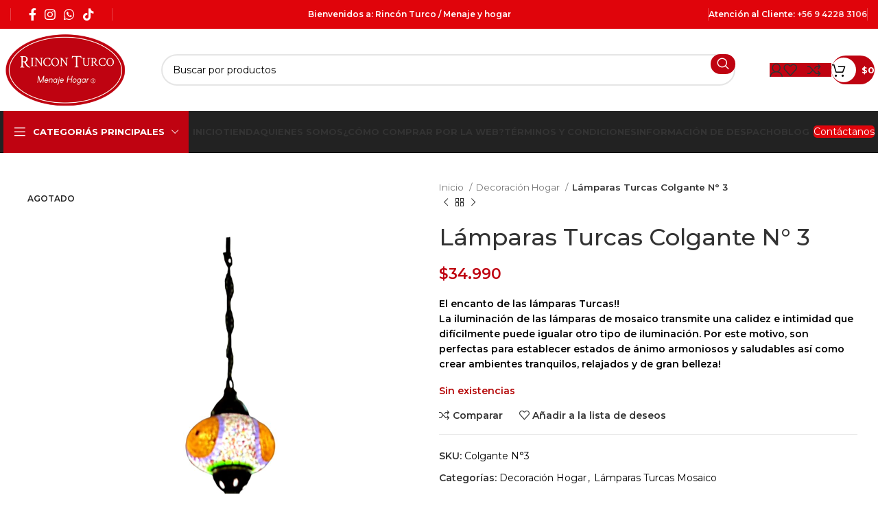

--- FILE ---
content_type: text/html; charset=UTF-8
request_url: https://rinconturco.cl/lampara-de-techo-n3/
body_size: 34719
content:
<!DOCTYPE html>
<html lang="es" prefix="og: https://ogp.me/ns#">
<head>
	<meta charset="UTF-8">
	<link rel="profile" href="https://gmpg.org/xfn/11">
	<link rel="pingback" href="https://rinconturco.cl/xmlrpc.php">

		<style>img:is([sizes="auto" i], [sizes^="auto," i]) { contain-intrinsic-size: 3000px 1500px }</style>
	
<!-- Optimización en motores de búsqueda por Rank Math PRO -  https://rankmath.com/ -->
<title>Rincón Turco - Lámparas Turcas Colgante N° 3</title>
<meta name="description" content="El encanto de las lámparas Turcas!! La iluminación de las lámparas de mosaico transmite una calidez e intimidad que difícilmente puede igualar otro tipo de iluminación. Por este motivo, son perfectas para establecer estados de ánimo armoniosos y saludables así como crear ambientes tranquilos, relajados y de gran belleza!"/>
<meta name="robots" content="follow, index, max-snippet:-1, max-video-preview:-1, max-image-preview:large"/>
<link rel="canonical" href="https://rinconturco.cl/lampara-de-techo-n3/" />
<meta property="og:locale" content="es_ES" />
<meta property="og:type" content="product" />
<meta property="og:title" content="Rincón Turco - Lámparas Turcas Colgante N° 3" />
<meta property="og:description" content="El encanto de las lámparas Turcas!! La iluminación de las lámparas de mosaico transmite una calidez e intimidad que difícilmente puede igualar otro tipo de iluminación. Por este motivo, son perfectas para establecer estados de ánimo armoniosos y saludables así como crear ambientes tranquilos, relajados y de gran belleza!" />
<meta property="og:url" content="https://rinconturco.cl/lampara-de-techo-n3/" />
<meta property="og:site_name" content="Rincón Turco" />
<meta property="og:updated_time" content="2025-11-06T12:11:14-04:00" />
<meta property="og:image" content="https://rinconturco.cl/wp-content/uploads/2022/04/PhotoRoom-20220614_131248.jpg" />
<meta property="og:image:secure_url" content="https://rinconturco.cl/wp-content/uploads/2022/04/PhotoRoom-20220614_131248.jpg" />
<meta property="og:image:width" content="2000" />
<meta property="og:image:height" content="2000" />
<meta property="og:image:alt" content="Lámparas Turcas Colgante N° 3" />
<meta property="og:image:type" content="image/jpeg" />
<meta property="product:brand" content="Decoración Hogar" />
<meta property="product:price:amount" content="34990" />
<meta property="product:price:currency" content="CLP" />
<meta property="product:retailer_item_id" content="Colgante N°3" />
<meta name="twitter:card" content="summary_large_image" />
<meta name="twitter:title" content="Rincón Turco - Lámparas Turcas Colgante N° 3" />
<meta name="twitter:description" content="El encanto de las lámparas Turcas!! La iluminación de las lámparas de mosaico transmite una calidez e intimidad que difícilmente puede igualar otro tipo de iluminación. Por este motivo, son perfectas para establecer estados de ánimo armoniosos y saludables así como crear ambientes tranquilos, relajados y de gran belleza!" />
<meta name="twitter:image" content="https://rinconturco.cl/wp-content/uploads/2022/04/PhotoRoom-20220614_131248.jpg" />
<meta name="twitter:label1" content="Precio" />
<meta name="twitter:data1" content="&#036;34.990" />
<meta name="twitter:label2" content="Disponibilidad" />
<meta name="twitter:data2" content="Sin existencias" />
<script type="application/ld+json" class="rank-math-schema-pro">{"@context":"https://schema.org","@graph":[{"@type":"Place","@id":"https://rinconturco.cl/#place","address":{"@type":"PostalAddress","streetAddress":"San Diego 180, Santiago, Chile","addressLocality":"Santiago","addressRegion":"Metropolitana","addressCountry":"Chile"}},{"@type":"Organization","@id":"https://rinconturco.cl/#organization","name":"Rinc\u00f3n Turco","url":"https://rinconturco.cl/","sameAs":["https://www.facebook.com/rinconturco.cl"],"email":"contacto@rinconturco.cl","address":{"@type":"PostalAddress","streetAddress":"San Diego 180, Santiago, Chile","addressLocality":"Santiago","addressRegion":"Metropolitana","addressCountry":"Chile"},"logo":{"@type":"ImageObject","@id":"https://rinconturco.cl/#logo","url":"https://rinconturco.cl/wp-content/uploads/2024/06/logo.png","contentUrl":"https://rinconturco.cl/wp-content/uploads/2024/06/logo.png","caption":"Rinc\u00f3n Turco","inLanguage":"es","width":"720","height":"720"},"contactPoint":[{"@type":"ContactPoint","telephone":"+56 9 4228 3106","contactType":"customer support"},{"@type":"ContactPoint","telephone":"+56 9 4228 3106","contactType":"sales"}],"location":{"@id":"https://rinconturco.cl/#place"}},{"@type":"WebSite","@id":"https://rinconturco.cl/#website","url":"https://rinconturco.cl","name":"Rinc\u00f3n Turco","alternateName":"Rinc\u00f3n Turco","publisher":{"@id":"https://rinconturco.cl/#organization"},"inLanguage":"es"},{"@type":"ImageObject","@id":"https://rinconturco.cl/wp-content/uploads/2022/04/PhotoRoom-20220614_131248.jpg","url":"https://rinconturco.cl/wp-content/uploads/2022/04/PhotoRoom-20220614_131248.jpg","width":"2000","height":"2000","inLanguage":"es"},{"@type":"ItemPage","@id":"https://rinconturco.cl/lampara-de-techo-n3/#webpage","url":"https://rinconturco.cl/lampara-de-techo-n3/","name":"Rinc\u00f3n Turco - L\u00e1mparas Turcas Colgante N\u00b0 3","datePublished":"2022-04-23T22:50:54-04:00","dateModified":"2025-11-06T12:11:14-04:00","isPartOf":{"@id":"https://rinconturco.cl/#website"},"primaryImageOfPage":{"@id":"https://rinconturco.cl/wp-content/uploads/2022/04/PhotoRoom-20220614_131248.jpg"},"inLanguage":"es"},{"@type":"Product","brand":{"@type":"Brand","name":"Decoraci\u00f3n Hogar"},"name":"Rinc\u00f3n Turco - L\u00e1mparas Turcas Colgante N\u00b0 3","description":"Rinc\u00f3n Turco - El encanto de las l\u00e1mparas Turcas!! La iluminaci\u00f3n de las l\u00e1mparas de mosaico transmite una calidez e intimidad que dif\u00edcilmente puede igualar otro tipo de iluminaci\u00f3n. Por este motivo, son perfectas para establecer estados de \u00e1nimo armoniosos y saludables as\u00ed como crear ambientes tranquilos, relajados y de gran belleza!","sku":"Colgante N\u00b03","category":"Decoraci\u00f3n Hogar","mainEntityOfPage":{"@id":"https://rinconturco.cl/lampara-de-techo-n3/#webpage"},"image":[{"@type":"ImageObject","url":"https://rinconturco.cl/wp-content/uploads/2022/04/PhotoRoom-20220614_131248.jpg","height":"2000","width":"2000"}],"offers":{"@type":"Offer","price":"34990","priceCurrency":"CLP","priceValidUntil":"2027-12-31","availability":"https://schema.org/OutOfStock","itemCondition":"NewCondition","url":"https://rinconturco.cl/lampara-de-techo-n3/","seller":{"@type":"Organization","@id":"https://rinconturco.cl/","name":"Rinc\u00f3n Turco","url":"https://rinconturco.cl","logo":"https://rinconturco.cl/wp-content/uploads/2024/06/logo.png"}},"@id":"https://rinconturco.cl/lampara-de-techo-n3/#richSnippet"}]}</script>
<!-- /Plugin Rank Math WordPress SEO -->

<link rel='dns-prefetch' href='//fonts.googleapis.com' />
<link rel="alternate" type="application/rss+xml" title="Rincón Turco &raquo; Feed" href="https://rinconturco.cl/feed/" />
<link rel="alternate" type="application/rss+xml" title="Rincón Turco &raquo; Feed de los comentarios" href="https://rinconturco.cl/comments/feed/" />
<link rel="alternate" type="application/rss+xml" title="Rincón Turco &raquo; Comentario Lámparas Turcas Colgante N° 3 del feed" href="https://rinconturco.cl/lampara-de-techo-n3/feed/" />
<link rel='stylesheet' id='wp-block-library-css' href='https://rinconturco.cl/wp-includes/css/dist/block-library/style.min.css?ver=6.8' type='text/css' media='all' />
<style id='classic-theme-styles-inline-css' type='text/css'>
/*! This file is auto-generated */
.wp-block-button__link{color:#fff;background-color:#32373c;border-radius:9999px;box-shadow:none;text-decoration:none;padding:calc(.667em + 2px) calc(1.333em + 2px);font-size:1.125em}.wp-block-file__button{background:#32373c;color:#fff;text-decoration:none}
</style>
<link data-minify="1" rel='stylesheet' id='ywpc-frontend-css' href='https://rinconturco.cl/wp-content/cache/min/1/wp-content/plugins/yith-woocommerce-product-sales-countdown-premium/assets/css/ywpc-style-1.css?ver=1768521784' type='text/css' media='all' />
<link data-minify="1" rel='stylesheet' id='pwgc-wc-blocks-style-css' href='https://rinconturco.cl/wp-content/cache/min/1/wp-content/plugins/pw-woocommerce-gift-cards/assets/css/blocks.css?ver=1768521784' type='text/css' media='all' />
<style id='global-styles-inline-css' type='text/css'>
:root{--wp--preset--aspect-ratio--square: 1;--wp--preset--aspect-ratio--4-3: 4/3;--wp--preset--aspect-ratio--3-4: 3/4;--wp--preset--aspect-ratio--3-2: 3/2;--wp--preset--aspect-ratio--2-3: 2/3;--wp--preset--aspect-ratio--16-9: 16/9;--wp--preset--aspect-ratio--9-16: 9/16;--wp--preset--color--black: #000000;--wp--preset--color--cyan-bluish-gray: #abb8c3;--wp--preset--color--white: #ffffff;--wp--preset--color--pale-pink: #f78da7;--wp--preset--color--vivid-red: #cf2e2e;--wp--preset--color--luminous-vivid-orange: #ff6900;--wp--preset--color--luminous-vivid-amber: #fcb900;--wp--preset--color--light-green-cyan: #7bdcb5;--wp--preset--color--vivid-green-cyan: #00d084;--wp--preset--color--pale-cyan-blue: #8ed1fc;--wp--preset--color--vivid-cyan-blue: #0693e3;--wp--preset--color--vivid-purple: #9b51e0;--wp--preset--gradient--vivid-cyan-blue-to-vivid-purple: linear-gradient(135deg,rgba(6,147,227,1) 0%,rgb(155,81,224) 100%);--wp--preset--gradient--light-green-cyan-to-vivid-green-cyan: linear-gradient(135deg,rgb(122,220,180) 0%,rgb(0,208,130) 100%);--wp--preset--gradient--luminous-vivid-amber-to-luminous-vivid-orange: linear-gradient(135deg,rgba(252,185,0,1) 0%,rgba(255,105,0,1) 100%);--wp--preset--gradient--luminous-vivid-orange-to-vivid-red: linear-gradient(135deg,rgba(255,105,0,1) 0%,rgb(207,46,46) 100%);--wp--preset--gradient--very-light-gray-to-cyan-bluish-gray: linear-gradient(135deg,rgb(238,238,238) 0%,rgb(169,184,195) 100%);--wp--preset--gradient--cool-to-warm-spectrum: linear-gradient(135deg,rgb(74,234,220) 0%,rgb(151,120,209) 20%,rgb(207,42,186) 40%,rgb(238,44,130) 60%,rgb(251,105,98) 80%,rgb(254,248,76) 100%);--wp--preset--gradient--blush-light-purple: linear-gradient(135deg,rgb(255,206,236) 0%,rgb(152,150,240) 100%);--wp--preset--gradient--blush-bordeaux: linear-gradient(135deg,rgb(254,205,165) 0%,rgb(254,45,45) 50%,rgb(107,0,62) 100%);--wp--preset--gradient--luminous-dusk: linear-gradient(135deg,rgb(255,203,112) 0%,rgb(199,81,192) 50%,rgb(65,88,208) 100%);--wp--preset--gradient--pale-ocean: linear-gradient(135deg,rgb(255,245,203) 0%,rgb(182,227,212) 50%,rgb(51,167,181) 100%);--wp--preset--gradient--electric-grass: linear-gradient(135deg,rgb(202,248,128) 0%,rgb(113,206,126) 100%);--wp--preset--gradient--midnight: linear-gradient(135deg,rgb(2,3,129) 0%,rgb(40,116,252) 100%);--wp--preset--font-size--small: 13px;--wp--preset--font-size--medium: 20px;--wp--preset--font-size--large: 36px;--wp--preset--font-size--x-large: 42px;--wp--preset--spacing--20: 0.44rem;--wp--preset--spacing--30: 0.67rem;--wp--preset--spacing--40: 1rem;--wp--preset--spacing--50: 1.5rem;--wp--preset--spacing--60: 2.25rem;--wp--preset--spacing--70: 3.38rem;--wp--preset--spacing--80: 5.06rem;--wp--preset--shadow--natural: 6px 6px 9px rgba(0, 0, 0, 0.2);--wp--preset--shadow--deep: 12px 12px 50px rgba(0, 0, 0, 0.4);--wp--preset--shadow--sharp: 6px 6px 0px rgba(0, 0, 0, 0.2);--wp--preset--shadow--outlined: 6px 6px 0px -3px rgba(255, 255, 255, 1), 6px 6px rgba(0, 0, 0, 1);--wp--preset--shadow--crisp: 6px 6px 0px rgba(0, 0, 0, 1);}:where(.is-layout-flex){gap: 0.5em;}:where(.is-layout-grid){gap: 0.5em;}body .is-layout-flex{display: flex;}.is-layout-flex{flex-wrap: wrap;align-items: center;}.is-layout-flex > :is(*, div){margin: 0;}body .is-layout-grid{display: grid;}.is-layout-grid > :is(*, div){margin: 0;}:where(.wp-block-columns.is-layout-flex){gap: 2em;}:where(.wp-block-columns.is-layout-grid){gap: 2em;}:where(.wp-block-post-template.is-layout-flex){gap: 1.25em;}:where(.wp-block-post-template.is-layout-grid){gap: 1.25em;}.has-black-color{color: var(--wp--preset--color--black) !important;}.has-cyan-bluish-gray-color{color: var(--wp--preset--color--cyan-bluish-gray) !important;}.has-white-color{color: var(--wp--preset--color--white) !important;}.has-pale-pink-color{color: var(--wp--preset--color--pale-pink) !important;}.has-vivid-red-color{color: var(--wp--preset--color--vivid-red) !important;}.has-luminous-vivid-orange-color{color: var(--wp--preset--color--luminous-vivid-orange) !important;}.has-luminous-vivid-amber-color{color: var(--wp--preset--color--luminous-vivid-amber) !important;}.has-light-green-cyan-color{color: var(--wp--preset--color--light-green-cyan) !important;}.has-vivid-green-cyan-color{color: var(--wp--preset--color--vivid-green-cyan) !important;}.has-pale-cyan-blue-color{color: var(--wp--preset--color--pale-cyan-blue) !important;}.has-vivid-cyan-blue-color{color: var(--wp--preset--color--vivid-cyan-blue) !important;}.has-vivid-purple-color{color: var(--wp--preset--color--vivid-purple) !important;}.has-black-background-color{background-color: var(--wp--preset--color--black) !important;}.has-cyan-bluish-gray-background-color{background-color: var(--wp--preset--color--cyan-bluish-gray) !important;}.has-white-background-color{background-color: var(--wp--preset--color--white) !important;}.has-pale-pink-background-color{background-color: var(--wp--preset--color--pale-pink) !important;}.has-vivid-red-background-color{background-color: var(--wp--preset--color--vivid-red) !important;}.has-luminous-vivid-orange-background-color{background-color: var(--wp--preset--color--luminous-vivid-orange) !important;}.has-luminous-vivid-amber-background-color{background-color: var(--wp--preset--color--luminous-vivid-amber) !important;}.has-light-green-cyan-background-color{background-color: var(--wp--preset--color--light-green-cyan) !important;}.has-vivid-green-cyan-background-color{background-color: var(--wp--preset--color--vivid-green-cyan) !important;}.has-pale-cyan-blue-background-color{background-color: var(--wp--preset--color--pale-cyan-blue) !important;}.has-vivid-cyan-blue-background-color{background-color: var(--wp--preset--color--vivid-cyan-blue) !important;}.has-vivid-purple-background-color{background-color: var(--wp--preset--color--vivid-purple) !important;}.has-black-border-color{border-color: var(--wp--preset--color--black) !important;}.has-cyan-bluish-gray-border-color{border-color: var(--wp--preset--color--cyan-bluish-gray) !important;}.has-white-border-color{border-color: var(--wp--preset--color--white) !important;}.has-pale-pink-border-color{border-color: var(--wp--preset--color--pale-pink) !important;}.has-vivid-red-border-color{border-color: var(--wp--preset--color--vivid-red) !important;}.has-luminous-vivid-orange-border-color{border-color: var(--wp--preset--color--luminous-vivid-orange) !important;}.has-luminous-vivid-amber-border-color{border-color: var(--wp--preset--color--luminous-vivid-amber) !important;}.has-light-green-cyan-border-color{border-color: var(--wp--preset--color--light-green-cyan) !important;}.has-vivid-green-cyan-border-color{border-color: var(--wp--preset--color--vivid-green-cyan) !important;}.has-pale-cyan-blue-border-color{border-color: var(--wp--preset--color--pale-cyan-blue) !important;}.has-vivid-cyan-blue-border-color{border-color: var(--wp--preset--color--vivid-cyan-blue) !important;}.has-vivid-purple-border-color{border-color: var(--wp--preset--color--vivid-purple) !important;}.has-vivid-cyan-blue-to-vivid-purple-gradient-background{background: var(--wp--preset--gradient--vivid-cyan-blue-to-vivid-purple) !important;}.has-light-green-cyan-to-vivid-green-cyan-gradient-background{background: var(--wp--preset--gradient--light-green-cyan-to-vivid-green-cyan) !important;}.has-luminous-vivid-amber-to-luminous-vivid-orange-gradient-background{background: var(--wp--preset--gradient--luminous-vivid-amber-to-luminous-vivid-orange) !important;}.has-luminous-vivid-orange-to-vivid-red-gradient-background{background: var(--wp--preset--gradient--luminous-vivid-orange-to-vivid-red) !important;}.has-very-light-gray-to-cyan-bluish-gray-gradient-background{background: var(--wp--preset--gradient--very-light-gray-to-cyan-bluish-gray) !important;}.has-cool-to-warm-spectrum-gradient-background{background: var(--wp--preset--gradient--cool-to-warm-spectrum) !important;}.has-blush-light-purple-gradient-background{background: var(--wp--preset--gradient--blush-light-purple) !important;}.has-blush-bordeaux-gradient-background{background: var(--wp--preset--gradient--blush-bordeaux) !important;}.has-luminous-dusk-gradient-background{background: var(--wp--preset--gradient--luminous-dusk) !important;}.has-pale-ocean-gradient-background{background: var(--wp--preset--gradient--pale-ocean) !important;}.has-electric-grass-gradient-background{background: var(--wp--preset--gradient--electric-grass) !important;}.has-midnight-gradient-background{background: var(--wp--preset--gradient--midnight) !important;}.has-small-font-size{font-size: var(--wp--preset--font-size--small) !important;}.has-medium-font-size{font-size: var(--wp--preset--font-size--medium) !important;}.has-large-font-size{font-size: var(--wp--preset--font-size--large) !important;}.has-x-large-font-size{font-size: var(--wp--preset--font-size--x-large) !important;}
:where(.wp-block-post-template.is-layout-flex){gap: 1.25em;}:where(.wp-block-post-template.is-layout-grid){gap: 1.25em;}
:where(.wp-block-columns.is-layout-flex){gap: 2em;}:where(.wp-block-columns.is-layout-grid){gap: 2em;}
:root :where(.wp-block-pullquote){font-size: 1.5em;line-height: 1.6;}
</style>
<style id='woocommerce-inline-inline-css' type='text/css'>
.woocommerce form .form-row .required { visibility: visible; }
</style>
<link rel='stylesheet' id='woo-variation-swatches-css' href='https://rinconturco.cl/wp-content/plugins/woo-variation-swatches/assets/css/frontend.min.css?ver=1766359018' type='text/css' media='all' />
<style id='woo-variation-swatches-inline-css' type='text/css'>
:root {
--wvs-tick:url("data:image/svg+xml;utf8,%3Csvg filter='drop-shadow(0px 0px 2px rgb(0 0 0 / .8))' xmlns='http://www.w3.org/2000/svg'  viewBox='0 0 30 30'%3E%3Cpath fill='none' stroke='%23ffffff' stroke-linecap='round' stroke-linejoin='round' stroke-width='4' d='M4 16L11 23 27 7'/%3E%3C/svg%3E");

--wvs-cross:url("data:image/svg+xml;utf8,%3Csvg filter='drop-shadow(0px 0px 5px rgb(255 255 255 / .6))' xmlns='http://www.w3.org/2000/svg' width='72px' height='72px' viewBox='0 0 24 24'%3E%3Cpath fill='none' stroke='%23ff0000' stroke-linecap='round' stroke-width='0.6' d='M5 5L19 19M19 5L5 19'/%3E%3C/svg%3E");
--wvs-single-product-item-width:30px;
--wvs-single-product-item-height:30px;
--wvs-single-product-item-font-size:16px}
</style>
<link rel='stylesheet' id='ywpc-google-fonts-css' href='//fonts.googleapis.com/css?family=Open+Sans:400,700' type='text/css' media='all' />
<link data-minify="1" rel='stylesheet' id='brands-styles-css' href='https://rinconturco.cl/wp-content/cache/min/1/wp-content/plugins/woocommerce/assets/css/brands.css?ver=1768521784' type='text/css' media='all' />
<link rel='stylesheet' id='elementor-frontend-css' href='https://rinconturco.cl/wp-content/plugins/elementor/assets/css/frontend.min.css?ver=3.28.3' type='text/css' media='all' />
<link rel='stylesheet' id='widget-image-css' href='https://rinconturco.cl/wp-content/plugins/elementor/assets/css/widget-image.min.css?ver=3.28.3' type='text/css' media='all' />
<link rel='stylesheet' id='widget-heading-css' href='https://rinconturco.cl/wp-content/plugins/elementor/assets/css/widget-heading.min.css?ver=3.28.3' type='text/css' media='all' />
<link rel='stylesheet' id='widget-divider-css' href='https://rinconturco.cl/wp-content/plugins/elementor/assets/css/widget-divider.min.css?ver=3.28.3' type='text/css' media='all' />
<link rel='stylesheet' id='widget-icon-list-css' href='https://rinconturco.cl/wp-content/plugins/elementor/assets/css/widget-icon-list.min.css?ver=3.28.3' type='text/css' media='all' />
<link data-minify="1" rel='stylesheet' id='elementor-icons-css' href='https://rinconturco.cl/wp-content/cache/min/1/wp-content/plugins/elementor/assets/lib/eicons/css/elementor-icons.min.css?ver=1768521784' type='text/css' media='all' />
<link data-minify="1" rel='stylesheet' id='elementor-post-9-css' href='https://rinconturco.cl/wp-content/cache/min/1/wp-content/uploads/elementor/css/post-9.css?ver=1768521784' type='text/css' media='all' />
<link data-minify="1" rel='stylesheet' id='elementor-post-13875-css' href='https://rinconturco.cl/wp-content/cache/min/1/wp-content/uploads/elementor/css/post-13875.css?ver=1768521784' type='text/css' media='all' />
<link rel='stylesheet' id='bootstrap-css' href='https://rinconturco.cl/wp-content/themes/woodmart/css/bootstrap-light.min.css?ver=7.5.1' type='text/css' media='all' />
<link rel='stylesheet' id='woodmart-style-css' href='https://rinconturco.cl/wp-content/themes/woodmart/css/parts/base.min.css?ver=7.5.1' type='text/css' media='all' />
<link rel='stylesheet' id='wd-widget-product-cat-css' href='https://rinconturco.cl/wp-content/themes/woodmart/css/parts/woo-widget-product-cat.min.css?ver=7.5.1' type='text/css' media='all' />
<link rel='stylesheet' id='wd-widget-product-list-css' href='https://rinconturco.cl/wp-content/themes/woodmart/css/parts/woo-widget-product-list.min.css?ver=7.5.1' type='text/css' media='all' />
<link rel='stylesheet' id='wd-widget-slider-price-filter-css' href='https://rinconturco.cl/wp-content/themes/woodmart/css/parts/woo-widget-slider-price-filter.min.css?ver=7.5.1' type='text/css' media='all' />
<link rel='stylesheet' id='wd-wp-gutenberg-css' href='https://rinconturco.cl/wp-content/themes/woodmart/css/parts/wp-gutenberg.min.css?ver=7.5.1' type='text/css' media='all' />
<link rel='stylesheet' id='wd-elementor-base-css' href='https://rinconturco.cl/wp-content/themes/woodmart/css/parts/int-elem-base.min.css?ver=7.5.1' type='text/css' media='all' />
<link rel='stylesheet' id='wd-elementor-pro-base-css' href='https://rinconturco.cl/wp-content/themes/woodmart/css/parts/int-elementor-pro.min.css?ver=7.5.1' type='text/css' media='all' />
<link rel='stylesheet' id='wd-woocommerce-base-css' href='https://rinconturco.cl/wp-content/themes/woodmart/css/parts/woocommerce-base.min.css?ver=7.5.1' type='text/css' media='all' />
<link rel='stylesheet' id='wd-mod-star-rating-css' href='https://rinconturco.cl/wp-content/themes/woodmart/css/parts/mod-star-rating.min.css?ver=7.5.1' type='text/css' media='all' />
<link rel='stylesheet' id='wd-woo-el-track-order-css' href='https://rinconturco.cl/wp-content/themes/woodmart/css/parts/woo-el-track-order.min.css?ver=7.5.1' type='text/css' media='all' />
<link rel='stylesheet' id='wd-woocommerce-block-notices-css' href='https://rinconturco.cl/wp-content/themes/woodmart/css/parts/woo-mod-block-notices.min.css?ver=7.5.1' type='text/css' media='all' />
<link rel='stylesheet' id='wd-woo-gutenberg-css' href='https://rinconturco.cl/wp-content/themes/woodmart/css/parts/woo-gutenberg.min.css?ver=7.5.1' type='text/css' media='all' />
<link rel='stylesheet' id='wd-woo-mod-quantity-css' href='https://rinconturco.cl/wp-content/themes/woodmart/css/parts/woo-mod-quantity.min.css?ver=7.5.1' type='text/css' media='all' />
<link rel='stylesheet' id='wd-woo-single-prod-el-base-css' href='https://rinconturco.cl/wp-content/themes/woodmart/css/parts/woo-single-prod-el-base.min.css?ver=7.5.1' type='text/css' media='all' />
<link rel='stylesheet' id='wd-woo-mod-stock-status-css' href='https://rinconturco.cl/wp-content/themes/woodmart/css/parts/woo-mod-stock-status.min.css?ver=7.5.1' type='text/css' media='all' />
<link rel='stylesheet' id='wd-woo-mod-shop-attributes-css' href='https://rinconturco.cl/wp-content/themes/woodmart/css/parts/woo-mod-shop-attributes.min.css?ver=7.5.1' type='text/css' media='all' />
<link rel='stylesheet' id='child-style-css' href='https://rinconturco.cl/wp-content/themes/woodmart-child--old/style.css?ver=7.5.1' type='text/css' media='all' />
<link data-minify="1" rel='stylesheet' id='xts-style-header_121063-css' href='https://rinconturco.cl/wp-content/cache/min/1/wp-content/uploads/2024/06/xts-header_121063-1719457644.css?ver=1768521784' type='text/css' media='all' />
<link data-minify="1" rel='stylesheet' id='xts-style-theme_settings_default-css' href='https://rinconturco.cl/wp-content/cache/min/1/wp-content/uploads/2026/01/xts-theme_settings_default-1768521785.css?ver=1768521795' type='text/css' media='all' />
<link rel='stylesheet' id='xts-google-fonts-css' href='https://fonts.googleapis.com/css?family=Montserrat%3A400%2C600%2C500%2C700&#038;ver=7.5.1' type='text/css' media='all' />
<link data-minify="1" rel='stylesheet' id='elementor-gf-local-roboto-css' href='https://rinconturco.cl/wp-content/cache/min/1/wp-content/uploads/elementor/google-fonts/css/roboto.css?ver=1768521784' type='text/css' media='all' />
<link data-minify="1" rel='stylesheet' id='elementor-gf-local-robotoslab-css' href='https://rinconturco.cl/wp-content/cache/min/1/wp-content/uploads/elementor/google-fonts/css/robotoslab.css?ver=1768521784' type='text/css' media='all' />
<link rel='stylesheet' id='elementor-icons-shared-0-css' href='https://rinconturco.cl/wp-content/plugins/elementor/assets/lib/font-awesome/css/fontawesome.min.css?ver=5.15.3' type='text/css' media='all' />
<link data-minify="1" rel='stylesheet' id='elementor-icons-fa-solid-css' href='https://rinconturco.cl/wp-content/cache/min/1/wp-content/plugins/elementor/assets/lib/font-awesome/css/solid.min.css?ver=1768521784' type='text/css' media='all' />
<link data-minify="1" rel='stylesheet' id='elementor-icons-fa-brands-css' href='https://rinconturco.cl/wp-content/cache/min/1/wp-content/plugins/elementor/assets/lib/font-awesome/css/brands.min.css?ver=1768521784' type='text/css' media='all' />



<script type="text/javascript" id="wc-add-to-cart-js-extra">
/* <![CDATA[ */
var wc_add_to_cart_params = {"ajax_url":"\/wp-admin\/admin-ajax.php","wc_ajax_url":"\/?wc-ajax=%%endpoint%%","i18n_view_cart":"Ver carrito","cart_url":"https:\/\/rinconturco.cl\/carrito\/","is_cart":"","cart_redirect_after_add":"no"};
/* ]]> */
</script>





<script type="text/javascript" id="woocommerce-js-extra">
/* <![CDATA[ */
var woocommerce_params = {"ajax_url":"\/wp-admin\/admin-ajax.php","wc_ajax_url":"\/?wc-ajax=%%endpoint%%","i18n_password_show":"Mostrar contrase\u00f1a","i18n_password_hide":"Ocultar contrase\u00f1a"};
/* ]]> */
</script>



<link rel="https://api.w.org/" href="https://rinconturco.cl/wp-json/" /><link rel="alternate" title="JSON" type="application/json" href="https://rinconturco.cl/wp-json/wp/v2/product/16196" /><link rel="EditURI" type="application/rsd+xml" title="RSD" href="https://rinconturco.cl/xmlrpc.php?rsd" />
<meta name="generator" content="WordPress 6.8" />
<link rel='shortlink' href='https://rinconturco.cl/?p=16196' />
<link rel="alternate" title="oEmbed (JSON)" type="application/json+oembed" href="https://rinconturco.cl/wp-json/oembed/1.0/embed?url=https%3A%2F%2Frinconturco.cl%2Flampara-de-techo-n3%2F" />
<link rel="alternate" title="oEmbed (XML)" type="text/xml+oembed" href="https://rinconturco.cl/wp-json/oembed/1.0/embed?url=https%3A%2F%2Frinconturco.cl%2Flampara-de-techo-n3%2F&#038;format=xml" />
<link rel="shortcut icon" href="http://[jet_engine%20%20component=option%20page=informacion-del-negocio%20field=favicon]" />					<meta name="viewport" content="width=device-width, initial-scale=1.0, maximum-scale=1.0, user-scalable=no">
										<noscript><style>.woocommerce-product-gallery{ opacity: 1 !important; }</style></noscript>
	<meta name="generator" content="Elementor 3.28.3; features: additional_custom_breakpoints, e_local_google_fonts; settings: css_print_method-external, google_font-enabled, font_display-auto">
			<style>
				.e-con.e-parent:nth-of-type(n+4):not(.e-lazyloaded):not(.e-no-lazyload),
				.e-con.e-parent:nth-of-type(n+4):not(.e-lazyloaded):not(.e-no-lazyload) * {
					background-image: none !important;
				}
				@media screen and (max-height: 1024px) {
					.e-con.e-parent:nth-of-type(n+3):not(.e-lazyloaded):not(.e-no-lazyload),
					.e-con.e-parent:nth-of-type(n+3):not(.e-lazyloaded):not(.e-no-lazyload) * {
						background-image: none !important;
					}
				}
				@media screen and (max-height: 640px) {
					.e-con.e-parent:nth-of-type(n+2):not(.e-lazyloaded):not(.e-no-lazyload),
					.e-con.e-parent:nth-of-type(n+2):not(.e-lazyloaded):not(.e-no-lazyload) * {
						background-image: none !important;
					}
				}
			</style>
			<script type="text/javascript" id="google_gtagjs" src="https://www.googletagmanager.com/gtag/js?id=G-MS4RL5PD8Y" async="async"></script>
<script type="text/javascript" id="google_gtagjs-inline">
/* <![CDATA[ */
window.dataLayer = window.dataLayer || [];function gtag(){dataLayer.push(arguments);}gtag('js', new Date());gtag('config', 'G-MS4RL5PD8Y', {} );
/* ]]> */
</script>
<link rel="icon" href="https://rinconturco.cl/wp-content/uploads/2022/03/cropped-Fabicon-32x32.png" sizes="32x32" />
<link rel="icon" href="https://rinconturco.cl/wp-content/uploads/2022/03/cropped-Fabicon-192x192.png" sizes="192x192" />
<link rel="apple-touch-icon" href="https://rinconturco.cl/wp-content/uploads/2022/03/cropped-Fabicon-180x180.png" />
<meta name="msapplication-TileImage" content="https://rinconturco.cl/wp-content/uploads/2022/03/cropped-Fabicon-270x270.png" />
		<style type="text/css" id="wp-custom-css">
			#calc_shipping_postcode {
  display: none;
}

		</style>
		<style>
		
		</style></head>

<body class="wp-singular product-template-default single single-product postid-16196 wp-custom-logo wp-theme-woodmart wp-child-theme-woodmart-child--old theme-woodmart woocommerce woocommerce-page woocommerce-no-js woo-variation-swatches wvs-behavior-blur wvs-theme-woodmart-child--old wvs-show-label wvs-tooltip wrapper-wide  woodmart-product-design-default woodmart-product-sticky-on woodmart-archive-shop woodmart-ajax-shop-on offcanvas-sidebar-mobile offcanvas-sidebar-tablet sticky-toolbar-on elementor-default elementor-kit-9">
				
	
	<div class="website-wrapper">
									<header class="whb-header whb-header_121063 whb-full-width whb-sticky-shadow whb-scroll-stick whb-sticky-real">
								<link rel="stylesheet" id="wd-header-base-css" href="https://rinconturco.cl/wp-content/themes/woodmart/css/parts/header-base.min.css?ver=7.5.1" type="text/css" media="all" /> 						<link rel="stylesheet" id="wd-mod-tools-css" href="https://rinconturco.cl/wp-content/themes/woodmart/css/parts/mod-tools.min.css?ver=7.5.1" type="text/css" media="all" /> 			<div class="whb-main-header">
	
<div class="whb-row whb-top-bar whb-not-sticky-row whb-with-bg whb-without-border whb-color-light whb-flex-flex-middle">
	<div class="container">
		<div class="whb-flex-row whb-top-bar-inner">
			<div class="whb-column whb-col-left whb-visible-lg">
	<div class="wd-header-divider whb-divider-default "></div><div class="whb-space-element " style="width:20px;"></div>			<link rel="stylesheet" id="wd-header-elements-base-css" href="https://rinconturco.cl/wp-content/themes/woodmart/css/parts/header-el-base.min.css?ver=7.5.1" type="text/css" media="all" /> 						<link rel="stylesheet" id="wd-social-icons-css" href="https://rinconturco.cl/wp-content/themes/woodmart/css/parts/el-social-icons.min.css?ver=7.5.1" type="text/css" media="all" /> 			
			<div class=" wd-social-icons icons-design-default icons-size-default color-scheme-light social-follow social-form-circle text-center">

				
									<a rel="noopener noreferrer nofollow" href="https://web.facebook.com/rinconturco.cl" target="_blank" class=" wd-social-icon social-facebook" aria-label="Facebook social link">
						<span class="wd-icon"></span>
											</a>
				
				
				
									<a rel="noopener noreferrer nofollow" href="https://www.instagram.com/rinconturco.cl/" target="_blank" class=" wd-social-icon social-instagram" aria-label="Instagram social link">
						<span class="wd-icon"></span>
											</a>
				
				
				
				
				
				
				
				
				
				
				
				
				
									<a rel="noopener noreferrer nofollow" href="https://wa.me/56942283106" target="_blank" class="whatsapp-desktop  wd-social-icon social-whatsapp" aria-label="WhatsApp social link">
						<span class="wd-icon"></span>
											</a>
					
					<a rel="noopener noreferrer nofollow" href="https://wa.me/56942283106" target="_blank" class="whatsapp-mobile  wd-social-icon social-whatsapp" aria-label="WhatsApp social link">
						<span class="wd-icon"></span>
											</a>
				
								
								
									<a rel="noopener noreferrer nofollow" href="https://www.tiktok.com/@rinconturco" target="_blank" class=" wd-social-icon social-tiktok" aria-label="TikTok social link">
						<span class="wd-icon"></span>
											</a>
				
				
								
				
			</div>

		<div class="whb-space-element " style="width:20px;"></div><div class="wd-header-divider whb-divider-default "></div></div>
<div class="whb-column whb-col-center whb-visible-lg">
	
<div class="wd-header-text set-cont-mb-s reset-last-child "><h6 style="text-align: center;"><span style="color: #ffffff;"><strong><span style="vertical-align: inherit;"><span style="vertical-align: inherit;"><span style="vertical-align: inherit;"><span style="vertical-align: inherit;"><span style="vertical-align: inherit;"><span style="vertical-align: inherit;"><span style="vertical-align: inherit;"><span style="vertical-align: inherit;">Bienvenidos a: Rincón Turco / Menaje y hogar </span></span></span></span></span></span></span></span></strong></span></h6></div>
</div>
<div class="whb-column whb-col-right whb-visible-lg">
	<div class="wd-header-divider whb-divider-default "></div>
<div class="wd-header-text set-cont-mb-s reset-last-child "><h6 style="text-align: center;"><strong><span style="vertical-align: inherit;"><span style="vertical-align: inherit;"><span style="vertical-align: inherit;"><span style="vertical-align: inherit;"><span style="vertical-align: inherit;"><span style="vertical-align: inherit;">Atención al Cliente: <a href="https://wa.me/56942283106">+56 9 4228 3106</a></span></span></span></span></span></span></strong></h6></div>
<div class="wd-header-divider whb-divider-default "></div></div>
<div class="whb-column whb-col-mobile whb-hidden-lg">
	
			<div class=" wd-social-icons icons-design-default icons-size-default color-scheme-light social-follow social-form-circle text-center">

				
									<a rel="noopener noreferrer nofollow" href="https://web.facebook.com/rinconturco.cl" target="_blank" class=" wd-social-icon social-facebook" aria-label="Facebook social link">
						<span class="wd-icon"></span>
											</a>
				
				
				
									<a rel="noopener noreferrer nofollow" href="https://www.instagram.com/rinconturco.cl/" target="_blank" class=" wd-social-icon social-instagram" aria-label="Instagram social link">
						<span class="wd-icon"></span>
											</a>
				
				
				
				
				
				
				
				
				
				
				
				
				
									<a rel="noopener noreferrer nofollow" href="https://wa.me/56942283106" target="_blank" class="whatsapp-desktop  wd-social-icon social-whatsapp" aria-label="WhatsApp social link">
						<span class="wd-icon"></span>
											</a>
					
					<a rel="noopener noreferrer nofollow" href="https://wa.me/56942283106" target="_blank" class="whatsapp-mobile  wd-social-icon social-whatsapp" aria-label="WhatsApp social link">
						<span class="wd-icon"></span>
											</a>
				
								
								
									<a rel="noopener noreferrer nofollow" href="https://www.tiktok.com/@rinconturco" target="_blank" class=" wd-social-icon social-tiktok" aria-label="TikTok social link">
						<span class="wd-icon"></span>
											</a>
				
				
								
				
			</div>

		</div>
		</div>
	</div>
</div>

<div class="whb-row whb-general-header whb-sticky-row whb-without-bg whb-without-border whb-color-dark whb-flex-flex-middle">
	<div class="container">
		<div class="whb-flex-row whb-general-header-inner">
			<div class="whb-column whb-col-left whb-visible-lg">
	<div class="site-logo">
	<a href="https://rinconturco.cl/" class="wd-logo wd-main-logo" rel="home" aria-label="Site logo">
		<img src="https://rinconturco.cl/wp-content/uploads/2024/06/Logo-rinconturco.png" alt="Rincón Turco" style="max-width: 180px;" />	</a>
	</div>
</div>
<div class="whb-column whb-col-center whb-visible-lg">
	<div class="whb-space-element " style="width:50px;"></div>			<link rel="stylesheet" id="wd-header-search-css" href="https://rinconturco.cl/wp-content/themes/woodmart/css/parts/header-el-search.min.css?ver=7.5.1" type="text/css" media="all" /> 						<link rel="stylesheet" id="wd-header-search-form-css" href="https://rinconturco.cl/wp-content/themes/woodmart/css/parts/header-el-search-form.min.css?ver=7.5.1" type="text/css" media="all" /> 						<link rel="stylesheet" id="wd-wd-search-results-css" href="https://rinconturco.cl/wp-content/themes/woodmart/css/parts/wd-search-results.min.css?ver=7.5.1" type="text/css" media="all" /> 						<link rel="stylesheet" id="wd-wd-search-form-css" href="https://rinconturco.cl/wp-content/themes/woodmart/css/parts/wd-search-form.min.css?ver=7.5.1" type="text/css" media="all" /> 						<div class="wd-search-form wd-header-search-form wd-display-form whb-1yjd6g8pvqgh79uo6oce">
				
				
				<form role="search" method="get" class="searchform  wd-style-with-bg-2 wd-cat-style-bordered woodmart-ajax-search" action="https://rinconturco.cl/"  data-thumbnail="1" data-price="1" data-post_type="product" data-count="20" data-sku="0" data-symbols_count="3">
					<input type="text" class="s" placeholder="Buscar por productos" value="" name="s" aria-label="Búsqueda" title="Buscar por productos" required/>
					<input type="hidden" name="post_type" value="product">
										<button type="submit" class="searchsubmit">
						<span>
							Búsqueda						</span>
											</button>
				</form>

				
				
									<div class="search-results-wrapper">
						<div class="wd-dropdown-results wd-scroll wd-dropdown">
							<div class="wd-scroll-content"></div>
						</div>
					</div>
				
				
							</div>
		<div class="whb-space-element " style="width:50px;"></div></div>
<div class="whb-column whb-col-right whb-visible-lg">
				<link rel="stylesheet" id="wd-woo-mod-login-form-css" href="https://rinconturco.cl/wp-content/themes/woodmart/css/parts/woo-mod-login-form.min.css?ver=7.5.1" type="text/css" media="all" /> 						<link rel="stylesheet" id="wd-header-my-account-css" href="https://rinconturco.cl/wp-content/themes/woodmart/css/parts/header-el-my-account.min.css?ver=7.5.1" type="text/css" media="all" /> 			<div class="wd-header-my-account wd-tools-element wd-event-hover wd-design-7 wd-account-style-icon login-side-opener whb-7qrb5r43fmh57lkx4dry">
			<a href="https://rinconturco.cl/mi-cuenta/" title="Mi cuenta">
			
				<span class="wd-tools-icon">
									</span>
				<span class="wd-tools-text">
				Entrar / Registrar			</span>

					</a>

			</div>

<div class="wd-header-wishlist wd-tools-element wd-style-icon wd-with-count wd-design-7 whb-j9nqf397yrj3s8c855md" title="Mi Lista De Deseos">
	<a href="https://rinconturco.cl/wishlist/">
		
			<span class="wd-tools-icon">
				
									<span class="wd-tools-count">
						0					</span>
							</span>

			<span class="wd-tools-text">
				Lista de deseos			</span>

			</a>
</div>

<div class="wd-header-compare wd-tools-element wd-style-icon wd-with-count wd-design-7 whb-ad86so27lcwwiziptdg2">
	<a href="https://rinconturco.cl/compare/" title="Comparar productos">
		
			<span class="wd-tools-icon">
				
									<span class="wd-tools-count">0</span>
							</span>
			<span class="wd-tools-text">
				Comparar			</span>

			</a>
	</div>
			<link rel="stylesheet" id="wd-mod-tools-design-8-css" href="https://rinconturco.cl/wp-content/themes/woodmart/css/parts/mod-tools-design-8.min.css?ver=7.5.1" type="text/css" media="all" /> 						<link rel="stylesheet" id="wd-header-cart-side-css" href="https://rinconturco.cl/wp-content/themes/woodmart/css/parts/header-el-cart-side.min.css?ver=7.5.1" type="text/css" media="all" /> 						<link rel="stylesheet" id="wd-header-cart-css" href="https://rinconturco.cl/wp-content/themes/woodmart/css/parts/header-el-cart.min.css?ver=7.5.1" type="text/css" media="all" /> 						<link rel="stylesheet" id="wd-widget-shopping-cart-css" href="https://rinconturco.cl/wp-content/themes/woodmart/css/parts/woo-widget-shopping-cart.min.css?ver=7.5.1" type="text/css" media="all" /> 			
<div class="wd-header-cart wd-tools-element wd-design-8 cart-widget-opener wd-style-text whb-eyi35wj5v52my2hec8de">
	<a href="https://rinconturco.cl/carrito/" title="Carrito de compras">
					<span class="wd-tools-inner">
		
			<span class="wd-tools-icon">
															<span class="wd-cart-number wd-tools-count">0 <span>elementos</span></span>
									</span>
			<span class="wd-tools-text">
				
										<span class="wd-cart-subtotal"><span class="woocommerce-Price-amount amount"><bdi><span class="woocommerce-Price-currencySymbol">&#36;</span>0</bdi></span></span>
					</span>

					</span>
			</a>
	</div>
</div>
<div class="whb-column whb-mobile-left whb-hidden-lg">
				<link rel="stylesheet" id="wd-header-mobile-nav-dropdown-css" href="https://rinconturco.cl/wp-content/themes/woodmart/css/parts/header-el-mobile-nav-dropdown.min.css?ver=7.5.1" type="text/css" media="all" /> 			<div class="wd-tools-element wd-header-mobile-nav wd-style-icon wd-design-1 whb-2pcq59rrgv7khz6hxoix">
	<a href="#" rel="nofollow" aria-label="Open mobile menu">
		
		<span class="wd-tools-icon">
					</span>

		<span class="wd-tools-text">Menú</span>

			</a>
</div><!--END wd-header-mobile-nav--></div>
<div class="whb-column whb-mobile-center whb-hidden-lg">
	<div class="site-logo">
	<a href="https://rinconturco.cl/" class="wd-logo wd-main-logo" rel="home" aria-label="Site logo">
		<img fetchpriority="high" width="315" height="190" src="https://rinconturco.cl/wp-content/uploads/2024/06/Logo-rinconturco.png" class="attachment-full size-full" alt="" style="max-width:500px;" decoding="async" srcset="https://rinconturco.cl/wp-content/uploads/2024/06/Logo-rinconturco.png 315w, https://rinconturco.cl/wp-content/uploads/2024/06/Logo-rinconturco-300x181.png 300w" sizes="(max-width: 315px) 100vw, 315px" />	</a>
	</div>
</div>
<div class="whb-column whb-mobile-right whb-hidden-lg">
	<div class="wd-header-my-account wd-tools-element wd-event-hover wd-design-1 wd-account-style-icon login-side-opener whb-hehq7b9i6crxiw1rjzt3">
			<a href="https://rinconturco.cl/mi-cuenta/" title="Mi cuenta">
			
				<span class="wd-tools-icon">
									</span>
				<span class="wd-tools-text">
				Entrar / Registrar			</span>

					</a>

			</div>
</div>
		</div>
	</div>
</div>

<div class="whb-row whb-header-bottom whb-not-sticky-row whb-with-bg whb-border-fullwidth whb-color-light whb-flex-flex-middle">
	<div class="container">
		<div class="whb-flex-row whb-header-bottom-inner">
			<div class="whb-column whb-col-left whb-visible-lg">
				<link rel="stylesheet" id="wd-header-categories-nav-css" href="https://rinconturco.cl/wp-content/themes/woodmart/css/parts/header-el-category-nav.min.css?ver=7.5.1" type="text/css" media="all" /> 						<link rel="stylesheet" id="wd-mod-nav-vertical-css" href="https://rinconturco.cl/wp-content/themes/woodmart/css/parts/mod-nav-vertical.min.css?ver=7.5.1" type="text/css" media="all" /> 						<link rel="stylesheet" id="wd-mod-nav-vertical-design-default-css" href="https://rinconturco.cl/wp-content/themes/woodmart/css/parts/mod-nav-vertical-design-default.min.css?ver=7.5.1" type="text/css" media="all" /> 			
<div class="wd-header-cats wd-style-1 wd-event-hover whb-wtt8lqdnfosmvfp48p3f" role="navigation" aria-label="Header categories navigation">
	<span class="menu-opener color-scheme-light">
					<span class="menu-opener-icon"></span>
		
		<span class="menu-open-label">
			CATEGORIÁS PRINCIPALES		</span>
	</span>
	<div class="wd-dropdown wd-dropdown-cats">
		<ul id="menu-categorias-menu-principal" class="menu wd-nav wd-nav-vertical wd-design-default"><li id="menu-item-14537" class="menu-item menu-item-type-taxonomy menu-item-object-product_cat menu-item-has-children menu-item-14537 item-level-0 menu-simple-dropdown wd-event-hover" ><a href="https://rinconturco.cl/teteras-y-cafeteras/" class="woodmart-nav-link"><span class="nav-link-text">Teteras y Cafeteras</span></a><div class="color-scheme-dark wd-design-default wd-dropdown-menu wd-dropdown"><div class="container">
<ul class="wd-sub-menu color-scheme-dark">
	<li id="menu-item-15586" class="menu-item menu-item-type-taxonomy menu-item-object-product_cat menu-item-15586 item-level-1 wd-event-hover" ><a href="https://rinconturco.cl/teteras-turcas/" class="woodmart-nav-link">Teteras Turcas</a></li>
	<li id="menu-item-15589" class="menu-item menu-item-type-taxonomy menu-item-object-product_cat menu-item-15589 item-level-1 wd-event-hover" ><a href="https://rinconturco.cl/cafeteras-turcas/" class="woodmart-nav-link">Cafeteras Turcas</a></li>
</ul>
</div>
</div>
</li>
<li id="menu-item-14538" class="menu-item menu-item-type-taxonomy menu-item-object-product_cat menu-item-has-children menu-item-14538 item-level-0 menu-simple-dropdown wd-event-hover" ><a href="https://rinconturco.cl/tazas-turcas/" class="woodmart-nav-link"><span class="nav-link-text">Tazas Turcas</span></a><div class="color-scheme-dark wd-design-default wd-dropdown-menu wd-dropdown"><div class="container">
<ul class="wd-sub-menu color-scheme-dark">
	<li id="menu-item-15588" class="menu-item menu-item-type-taxonomy menu-item-object-product_cat menu-item-15588 item-level-1 wd-event-hover" ><a href="https://rinconturco.cl/tazas-de-te/" class="woodmart-nav-link">Tazas Turcas de Té</a></li>
	<li id="menu-item-15587" class="menu-item menu-item-type-taxonomy menu-item-object-product_cat menu-item-15587 item-level-1 wd-event-hover" ><a href="https://rinconturco.cl/tazas-de-cafe/" class="woodmart-nav-link">Tazas Turcas de Café</a></li>
</ul>
</div>
</div>
</li>
<li id="menu-item-14539" class="menu-item menu-item-type-taxonomy menu-item-object-product_cat current-product-ancestor current-menu-parent current-product-parent menu-item-has-children menu-item-14539 item-level-0 menu-simple-dropdown wd-event-hover" ><a href="https://rinconturco.cl/decoracion-hogar/" class="woodmart-nav-link"><span class="nav-link-text">Decoración Hogar</span></a><div class="color-scheme-dark wd-design-default wd-dropdown-menu wd-dropdown"><div class="container">
<ul class="wd-sub-menu color-scheme-dark">
	<li id="menu-item-14540" class="menu-item menu-item-type-taxonomy menu-item-object-product_cat menu-item-14540 item-level-1 wd-event-hover" ><a href="https://rinconturco.cl/sena/" class="woodmart-nav-link">Sena Accesorios Turcos de mesa</a></li>
	<li id="menu-item-15594" class="menu-item menu-item-type-taxonomy menu-item-object-product_cat menu-item-15594 item-level-1 wd-event-hover" ><a href="https://rinconturco.cl/artesania-en-ceramica/" class="woodmart-nav-link">Artesanía Turca</a></li>
	<li id="menu-item-15593" class="menu-item menu-item-type-taxonomy menu-item-object-product_cat current-product-ancestor current-menu-parent current-product-parent menu-item-15593 item-level-1 wd-event-hover" ><a href="https://rinconturco.cl/lamparas-mosaico/" class="woodmart-nav-link">Lámparas Turcas Mosaico</a></li>
	<li id="menu-item-15590" class="menu-item menu-item-type-taxonomy menu-item-object-product_cat menu-item-15590 item-level-1 wd-event-hover" ><a href="https://rinconturco.cl/candelabros/" class="woodmart-nav-link">Candelabros</a></li>
	<li id="menu-item-15595" class="menu-item menu-item-type-taxonomy menu-item-object-product_cat menu-item-15595 item-level-1 wd-event-hover" ><a href="https://rinconturco.cl/narguiles/" class="woodmart-nav-link">Narguiles</a></li>
</ul>
</div>
</div>
</li>
<li id="menu-item-14541" class="menu-item menu-item-type-taxonomy menu-item-object-product_cat menu-item-has-children menu-item-14541 item-level-0 menu-simple-dropdown wd-event-hover" ><a href="https://rinconturco.cl/menaje-cocina/" class="woodmart-nav-link"><span class="nav-link-text">Menaje Cocina</span></a><div class="color-scheme-dark wd-design-default wd-dropdown-menu wd-dropdown"><div class="container">
<ul class="wd-sub-menu color-scheme-dark">
	<li id="menu-item-16889" class="menu-item menu-item-type-taxonomy menu-item-object-product_cat menu-item-16889 item-level-1 wd-event-hover" ><a href="https://rinconturco.cl/ollas-y-cacerolas/" class="woodmart-nav-link">Ollas y Cacerolas</a></li>
	<li id="menu-item-16890" class="menu-item menu-item-type-taxonomy menu-item-object-product_cat menu-item-16890 item-level-1 wd-event-hover" ><a href="https://rinconturco.cl/sartenes-y-panquequeras/" class="woodmart-nav-link">Sartenes y Panquequeras</a></li>
	<li id="menu-item-16628" class="menu-item menu-item-type-taxonomy menu-item-object-product_cat menu-item-16628 item-level-1 wd-event-hover" ><a href="https://rinconturco.cl/vasos/" class="woodmart-nav-link">Vasos y Copas</a></li>
	<li id="menu-item-15599" class="menu-item menu-item-type-taxonomy menu-item-object-product_cat menu-item-15599 item-level-1 wd-event-hover" ><a href="https://rinconturco.cl/jarros-agua/" class="woodmart-nav-link">Jarros y Botellas</a></li>
</ul>
</div>
</div>
</li>
<li id="menu-item-15617" class="menu-item menu-item-type-taxonomy menu-item-object-product_cat menu-item-has-children menu-item-15617 item-level-0 menu-simple-dropdown wd-event-hover" ><a href="https://rinconturco.cl/accesorios-de-cocina/" class="woodmart-nav-link"><span class="nav-link-text">Accesorios de Cocina</span></a><div class="color-scheme-dark wd-design-default wd-dropdown-menu wd-dropdown"><div class="container">
<ul class="wd-sub-menu color-scheme-dark">
	<li id="menu-item-15618" class="menu-item menu-item-type-taxonomy menu-item-object-product_cat menu-item-15618 item-level-1 wd-event-hover" ><a href="https://rinconturco.cl/utensilios-y-accesorios-de-cocina/" class="woodmart-nav-link">Utensilios y Accesorios de Cocina</a></li>
	<li id="menu-item-15602" class="menu-item menu-item-type-taxonomy menu-item-object-product_cat menu-item-15602 item-level-1 wd-event-hover" ><a href="https://rinconturco.cl/tuppers/" class="woodmart-nav-link">Tuppers y Bowl</a></li>
	<li id="menu-item-16891" class="menu-item menu-item-type-taxonomy menu-item-object-product_cat menu-item-16891 item-level-1 wd-event-hover" ><a href="https://rinconturco.cl/frascos-de-almacenamiento/" class="woodmart-nav-link">Frascos de Almacenamiento</a></li>
	<li id="menu-item-15601" class="menu-item menu-item-type-taxonomy menu-item-object-product_cat menu-item-15601 item-level-1 wd-event-hover" ><a href="https://rinconturco.cl/saleros-y-condimenteros/" class="woodmart-nav-link">Saleros y Condimenteros</a></li>
</ul>
</div>
</div>
</li>
<li id="menu-item-14543" class="menu-item menu-item-type-taxonomy menu-item-object-product_cat menu-item-has-children menu-item-14543 item-level-0 menu-simple-dropdown wd-event-hover" ><a href="https://rinconturco.cl/accesorios-y-otros/" class="woodmart-nav-link"><span class="nav-link-text">Accesorios y Otros</span></a><div class="color-scheme-dark wd-design-default wd-dropdown-menu wd-dropdown"><div class="container">
<ul class="wd-sub-menu color-scheme-dark">
	<li id="menu-item-15608" class="menu-item menu-item-type-taxonomy menu-item-object-product_cat menu-item-15608 item-level-1 wd-event-hover" ><a href="https://rinconturco.cl/estilo-mujer/" class="woodmart-nav-link">Estilo Mujer Turco</a></li>
	<li id="menu-item-14546" class="menu-item menu-item-type-taxonomy menu-item-object-product_cat menu-item-14546 item-level-1 wd-event-hover" ><a href="https://rinconturco.cl/ojos-turcos/" class="woodmart-nav-link">Ojos Turcos</a></li>
</ul>
</div>
</div>
</li>
<li id="menu-item-14548" class="menu-item menu-item-type-taxonomy menu-item-object-product_cat menu-item-has-children menu-item-14548 item-level-0 menu-simple-dropdown wd-event-hover" ><a href="https://rinconturco.cl/textil/" class="woodmart-nav-link"><span class="nav-link-text">Textil Turco</span></a><div class="color-scheme-dark wd-design-default wd-dropdown-menu wd-dropdown"><div class="container">
<ul class="wd-sub-menu color-scheme-dark">
	<li id="menu-item-15609" class="menu-item menu-item-type-taxonomy menu-item-object-product_cat menu-item-15609 item-level-1 wd-event-hover" ><a href="https://rinconturco.cl/delantales-de-cocina/" class="woodmart-nav-link">Delantales de Cocina</a></li>
	<li id="menu-item-15610" class="menu-item menu-item-type-taxonomy menu-item-object-product_cat menu-item-15610 item-level-1 wd-event-hover" ><a href="https://rinconturco.cl/panos-de-cocina/" class="woodmart-nav-link">Paños de Cocina</a></li>
	<li id="menu-item-15603" class="menu-item menu-item-type-taxonomy menu-item-object-product_cat menu-item-15603 item-level-1 wd-event-hover" ><a href="https://rinconturco.cl/alfombras/" class="woodmart-nav-link">Alfombras Turcas</a></li>
	<li id="menu-item-15611" class="menu-item menu-item-type-taxonomy menu-item-object-product_cat menu-item-15611 item-level-1 wd-event-hover" ><a href="https://rinconturco.cl/toallas/" class="woodmart-nav-link">Toallas</a></li>
	<li id="menu-item-15604" class="menu-item menu-item-type-taxonomy menu-item-object-product_cat menu-item-15604 item-level-1 wd-event-hover" ><a href="https://rinconturco.cl/pisos-de-bano/" class="woodmart-nav-link">Pisos de Baño</a></li>
</ul>
</div>
</div>
</li>
<li id="menu-item-14547" class="menu-item menu-item-type-taxonomy menu-item-object-product_cat menu-item-14547 item-level-0 menu-simple-dropdown wd-event-hover" ><a href="https://rinconturco.cl/organizacion-y-aseo/" class="woodmart-nav-link"><span class="nav-link-text">Organización y Aseo</span></a></li>
<li id="menu-item-14545" class="menu-item menu-item-type-taxonomy menu-item-object-product_cat menu-item-has-children menu-item-14545 item-level-0 menu-simple-dropdown wd-event-hover" ><a href="https://rinconturco.cl/decoracion-jardin/" class="woodmart-nav-link"><span class="nav-link-text">Decoración Jardín</span></a><div class="color-scheme-dark wd-design-default wd-dropdown-menu wd-dropdown"><div class="container">
<ul class="wd-sub-menu color-scheme-dark">
	<li id="menu-item-15615" class="menu-item menu-item-type-taxonomy menu-item-object-product_cat menu-item-15615 item-level-1 wd-event-hover" ><a href="https://rinconturco.cl/maceteros/" class="woodmart-nav-link">Maceteros Turcos</a></li>
</ul>
</div>
</div>
</li>
<li id="menu-item-14544" class="menu-item menu-item-type-taxonomy menu-item-object-product_cat menu-item-has-children menu-item-14544 item-level-0 menu-simple-dropdown wd-event-hover" ><a href="https://rinconturco.cl/alimentos/" class="woodmart-nav-link"><span class="nav-link-text">Alimentos Turcos</span></a><div class="color-scheme-dark wd-design-default wd-dropdown-menu wd-dropdown"><div class="container">
<ul class="wd-sub-menu color-scheme-dark">
	<li id="menu-item-15607" class="menu-item menu-item-type-taxonomy menu-item-object-product_cat menu-item-15607 item-level-1 wd-event-hover" ><a href="https://rinconturco.cl/te/" class="woodmart-nav-link">Té Turco</a></li>
	<li id="menu-item-15605" class="menu-item menu-item-type-taxonomy menu-item-object-product_cat menu-item-15605 item-level-1 wd-event-hover" ><a href="https://rinconturco.cl/cafe/" class="woodmart-nav-link">Café Turco</a></li>
	<li id="menu-item-15606" class="menu-item menu-item-type-taxonomy menu-item-object-product_cat menu-item-15606 item-level-1 wd-event-hover" ><a href="https://rinconturco.cl/delicias-turcas/" class="woodmart-nav-link">Delicias Turcas</a></li>
</ul>
</div>
</div>
</li>
<li id="menu-item-16629" class="menu-item menu-item-type-taxonomy menu-item-object-product_cat menu-item-16629 item-level-0 menu-simple-dropdown wd-event-hover" ><a href="https://rinconturco.cl/ofertas/" class="woodmart-nav-link"><span class="nav-link-text">Ofertas</span></a></li>
<li id="menu-item-18153" class="menu-item menu-item-type-taxonomy menu-item-object-product_cat menu-item-18153 item-level-0 menu-simple-dropdown wd-event-hover" ><a href="https://rinconturco.cl/piezas-destacadas/" class="woodmart-nav-link"><span class="nav-link-text">Piezas Destacadas</span></a></li>
</ul>	</div>
</div>
</div>
<div class="whb-column whb-col-center whb-visible-lg">
	
<div class="wd-header-nav wd-header-secondary-nav text-center" role="navigation" aria-label="Secondary navigation">
	<ul id="menu-menu-principal" class="menu wd-nav wd-nav-secondary wd-style-separated wd-gap-l"><li id="menu-item-12998" class="menu-item menu-item-type-post_type menu-item-object-page menu-item-home menu-item-12998 item-level-0 menu-simple-dropdown wd-event-hover" ><a href="https://rinconturco.cl/" class="woodmart-nav-link"><span class="nav-link-text">Inicio</span></a></li>
<li id="menu-item-12997" class="menu-item menu-item-type-post_type menu-item-object-page current_page_parent menu-item-12997 item-level-0 menu-simple-dropdown wd-event-hover" ><a href="https://rinconturco.cl/tienda/" class="woodmart-nav-link"><span class="nav-link-text">Tienda</span></a></li>
<li id="menu-item-12999" class="menu-item menu-item-type-post_type menu-item-object-page menu-item-12999 item-level-0 menu-simple-dropdown wd-event-hover" ><a href="https://rinconturco.cl/quienes-somos/" class="woodmart-nav-link"><span class="nav-link-text">Quienes somos</span></a></li>
<li id="menu-item-14452" class="menu-item menu-item-type-post_type menu-item-object-page menu-item-14452 item-level-0 menu-simple-dropdown wd-event-hover" ><a href="https://rinconturco.cl/como-comprar-por-la-web/" class="woodmart-nav-link"><span class="nav-link-text">¿Cómo comprar por la web?</span></a></li>
<li id="menu-item-13978" class="menu-item menu-item-type-post_type menu-item-object-page menu-item-13978 item-level-0 menu-simple-dropdown wd-event-hover" ><a href="https://rinconturco.cl/terminos-y-condiciones/" class="woodmart-nav-link"><span class="nav-link-text">Términos y condiciones</span></a></li>
<li id="menu-item-23368" class="menu-item menu-item-type-post_type menu-item-object-page menu-item-23368 item-level-0 menu-simple-dropdown wd-event-hover" ><a href="https://rinconturco.cl/informacion-de-despacho/" class="woodmart-nav-link"><span class="nav-link-text">Información de despacho</span></a></li>
<li id="menu-item-13000" class="menu-item menu-item-type-post_type menu-item-object-page menu-item-13000 item-level-0 menu-simple-dropdown wd-event-hover" ><a href="https://rinconturco.cl/blog/" class="woodmart-nav-link"><span class="nav-link-text">Blog</span></a></li>
</ul></div><!--END MAIN-NAV-->
</div>
<div class="whb-column whb-col-right whb-visible-lg">
	<div id="wd-6969870261555" class=" whb-t298186ruiysnjsnq5w1 wd-button-wrapper text-center"><a href="https://rinconturco.cl/contacto/" title="" class="btn btn-scheme-light btn-scheme-hover-light btn-style-default btn-style-semi-round btn-size-default">Contáctanos</a></div></div>
<div class="whb-column whb-col-mobile whb-hidden-lg">
				<div class="wd-search-form wd-header-search-form-mobile wd-display-form whb-kv1cizir1p1hjpwwydal">
				
				
				<form role="search" method="get" class="searchform  wd-style-with-bg-2 wd-cat-style-bordered woodmart-ajax-search" action="https://rinconturco.cl/"  data-thumbnail="1" data-price="1" data-post_type="product" data-count="20" data-sku="0" data-symbols_count="3">
					<input type="text" class="s" placeholder="Buscar por productos" value="" name="s" aria-label="Búsqueda" title="Buscar por productos" required/>
					<input type="hidden" name="post_type" value="product">
										<button type="submit" class="searchsubmit">
						<span>
							Búsqueda						</span>
											</button>
				</form>

				
				
									<div class="search-results-wrapper">
						<div class="wd-dropdown-results wd-scroll wd-dropdown">
							<div class="wd-scroll-content"></div>
						</div>
					</div>
				
				
							</div>
		</div>
		</div>
	</div>
</div>
</div>
				</header>
			
								<div class="main-page-wrapper">
		
					<link rel="stylesheet" id="wd-page-title-css" href="https://rinconturco.cl/wp-content/themes/woodmart/css/parts/page-title.min.css?ver=7.5.1" type="text/css" media="all" /> 									
		<!-- MAIN CONTENT AREA -->
				<div class="container-fluid">
			<div class="row content-layout-wrapper align-items-start">
				
	<div class="site-content shop-content-area col-12 breadcrumbs-location-summary wd-builder-off" role="main">
	
					<link rel="stylesheet" id="wd-woo-single-prod-predefined-css" href="https://rinconturco.cl/wp-content/themes/woodmart/css/parts/woo-single-prod-predefined.min.css?ver=7.5.1" type="text/css" media="all" /> 						<link rel="stylesheet" id="wd-woo-single-prod-and-quick-view-predefined-css" href="https://rinconturco.cl/wp-content/themes/woodmart/css/parts/woo-single-prod-and-quick-view-predefined.min.css?ver=7.5.1" type="text/css" media="all" /> 						<link rel="stylesheet" id="wd-woo-single-prod-el-tabs-predefined-css" href="https://rinconturco.cl/wp-content/themes/woodmart/css/parts/woo-single-prod-el-tabs-predefined.min.css?ver=7.5.1" type="text/css" media="all" /> 						<link rel="stylesheet" id="wd-woo-single-prod-opt-base-css" href="https://rinconturco.cl/wp-content/themes/woodmart/css/parts/woo-single-prod-opt-base.min.css?ver=7.5.1" type="text/css" media="all" /> 			

<div class="container">
	</div>


<div id="product-16196" class="single-product-page single-product-content product-design-default tabs-location-standard tabs-type-tabs meta-location-add_to_cart reviews-location-tabs product-sticky-on product-no-bg product type-product post-16196 status-publish first outofstock product_cat-decoracion-hogar product_cat-lamparas-mosaico has-post-thumbnail shipping-taxable purchasable product-type-simple">

	<div class="container">

		<div class="woocommerce-notices-wrapper"></div>
		<div class="row product-image-summary-wrap">
			<div class="product-image-summary col-lg-12 col-12 col-md-12">
				<div class="row product-image-summary-inner">
					<div class="col-lg-6 col-12 col-md-6 product-images" >
									<link rel="stylesheet" id="wd-woo-single-prod-el-gallery-css" href="https://rinconturco.cl/wp-content/themes/woodmart/css/parts/woo-single-prod-el-gallery.min.css?ver=7.5.1" type="text/css" media="all" /> 						<link rel="stylesheet" id="wd-woo-single-prod-el-gallery-opt-thumb-left-desktop-css" href="https://rinconturco.cl/wp-content/themes/woodmart/css/parts/woo-single-prod-el-gallery-opt-thumb-left-desktop.min.css?ver=7.5.1" type="text/css" media="all" /> 						<link rel="stylesheet" id="wd-swiper-css" href="https://rinconturco.cl/wp-content/themes/woodmart/css/parts/lib-swiper.min.css?ver=7.5.1" type="text/css" media="all" /> 			<div class="woocommerce-product-gallery woocommerce-product-gallery--with-images woocommerce-product-gallery--columns-4 images  thumbs-position-left wd-thumbs-wrap images image-action-zoom">
	<div class="wd-carousel-container wd-gallery-images">
		<div class="wd-carousel-inner">

					<link rel="stylesheet" id="wd-woo-mod-product-labels-css" href="https://rinconturco.cl/wp-content/themes/woodmart/css/parts/woo-mod-product-labels.min.css?ver=7.5.1" type="text/css" media="all" /> 			<div class="product-labels labels-rounded-sm"><span class="out-of-stock product-label">Agotado</span></div>
		<figure class="woocommerce-product-gallery__wrapper wd-carousel wd-grid" style="--wd-col-lg:1;--wd-col-md:1;--wd-col-sm:1;">
			<div class="wd-carousel-wrap">

			<div class="wd-carousel-item"><figure data-thumb="https://rinconturco.cl/wp-content/uploads/2022/04/PhotoRoom-20220614_131248-350x350.jpg" class="woocommerce-product-gallery__image"><a data-elementor-open-lightbox="no" href="https://rinconturco.cl/wp-content/uploads/2022/04/PhotoRoom-20220614_131248.jpg"><img width="1200" height="1200" src="https://rinconturco.cl/wp-content/uploads/2022/04/PhotoRoom-20220614_131248-1200x1200.jpg" class="wp-post-image wp-post-image" alt="PhotoRoom 20220614 131248" title="PhotoRoom-20220614_131248" data-caption="" data-src="https://rinconturco.cl/wp-content/uploads/2022/04/PhotoRoom-20220614_131248.jpg" data-large_image="https://rinconturco.cl/wp-content/uploads/2022/04/PhotoRoom-20220614_131248.jpg" data-large_image_width="2000" data-large_image_height="2000" decoding="async" srcset="https://rinconturco.cl/wp-content/uploads/2022/04/PhotoRoom-20220614_131248-1200x1200.jpg 1200w, https://rinconturco.cl/wp-content/uploads/2022/04/PhotoRoom-20220614_131248-600x600.jpg 600w, https://rinconturco.cl/wp-content/uploads/2022/04/PhotoRoom-20220614_131248-350x350.jpg 350w, https://rinconturco.cl/wp-content/uploads/2022/04/PhotoRoom-20220614_131248-300x300.jpg 300w, https://rinconturco.cl/wp-content/uploads/2022/04/PhotoRoom-20220614_131248-1024x1024.jpg 1024w, https://rinconturco.cl/wp-content/uploads/2022/04/PhotoRoom-20220614_131248-150x150.jpg 150w, https://rinconturco.cl/wp-content/uploads/2022/04/PhotoRoom-20220614_131248-768x768.jpg 768w, https://rinconturco.cl/wp-content/uploads/2022/04/PhotoRoom-20220614_131248-1536x1536.jpg 1536w, https://rinconturco.cl/wp-content/uploads/2022/04/PhotoRoom-20220614_131248.jpg 2000w" sizes="(max-width: 1200px) 100vw, 1200px"></a></figure></div>
					</figure>

					<div class="wd-nav-arrows wd-pos-sep wd-hover-1 wd-custom-style wd-icon-1">
			<div class="wd-btn-arrow wd-prev wd-disabled">
				<div class="wd-arrow-inner"></div>
			</div>
			<div class="wd-btn-arrow wd-next">
				<div class="wd-arrow-inner"></div>
			</div>
		</div>
					<link rel="stylesheet" id="wd-swiper-arrows-css" href="https://rinconturco.cl/wp-content/themes/woodmart/css/parts/lib-swiper-arrows.min.css?ver=7.5.1" type="text/css" media="all" /> 			
					<div class="product-additional-galleries">
					<link rel="stylesheet" id="wd-photoswipe-css" href="https://rinconturco.cl/wp-content/themes/woodmart/css/parts/lib-photoswipe.min.css?ver=7.5.1" type="text/css" media="all" /> 						<div class="wd-show-product-gallery-wrap wd-action-btn wd-style-icon-bg-text wd-gallery-btn"><a href="#" rel="nofollow" class="woodmart-show-product-gallery"><span>Haga Click para agrandar</span></a></div>
					</div>
		
		</div>

			</div>

					<div class="wd-carousel-container wd-gallery-thumb">
			<div class="wd-carousel-inner">
				<div class="wd-carousel wd-grid" style="--wd-col-lg:3;--wd-col-md:4;--wd-col-sm:3;">
					<div class="wd-carousel-wrap">
											</div>
				</div>

						<div class="wd-nav-arrows wd-thumb-nav wd-custom-style wd-pos-sep wd-icon-1">
			<div class="wd-btn-arrow wd-prev wd-disabled">
				<div class="wd-arrow-inner"></div>
			</div>
			<div class="wd-btn-arrow wd-next">
				<div class="wd-arrow-inner"></div>
			</div>
		</div>
					</div>
		</div>
	</div>
					</div>
										<div class="col-lg-6 col-12 col-md-6 text-left summary entry-summary">
						<div class="summary-inner set-mb-l reset-last-child">
															<div class="single-breadcrumbs-wrapper">
									<div class="single-breadcrumbs">
																					<div class="wd-breadcrumbs">
												<nav class="woocommerce-breadcrumb" aria-label="Breadcrumb">				<a href="https://rinconturco.cl" class="breadcrumb-link">
					Inicio				</a>
							<a href="https://rinconturco.cl/decoracion-hogar/" class="breadcrumb-link breadcrumb-link-last">
					Decoración Hogar				</a>
							<span class="breadcrumb-last">
					Lámparas Turcas Colgante N° 3				</span>
			</nav>											</div>
																																		<link rel="stylesheet" id="wd-woo-single-prod-el-navigation-css" href="https://rinconturco.cl/wp-content/themes/woodmart/css/parts/woo-single-prod-el-navigation.min.css?ver=7.5.1" type="text/css" media="all" /> 			
<div class="wd-products-nav">
			<div class="wd-event-hover">
			<a class="wd-product-nav-btn wd-btn-prev" href="https://rinconturco.cl/lampara-osmanli-n4/" aria-label="Producto anterior"></a>

			<div class="wd-dropdown">
				<a href="https://rinconturco.cl/lampara-osmanli-n4/" class="wd-product-nav-thumb">
					<img width="600" height="600" src="https://rinconturco.cl/wp-content/uploads/2022/04/Anadir-un-poco-de-texto_20241203_152209_0000-600x600.png" class="attachment-woocommerce_thumbnail size-woocommerce_thumbnail" alt="Lámpara  Turca Modelo Osmanli  N° 4" decoding="async" srcset="https://rinconturco.cl/wp-content/uploads/2022/04/Anadir-un-poco-de-texto_20241203_152209_0000-600x600.png 600w, https://rinconturco.cl/wp-content/uploads/2022/04/Anadir-un-poco-de-texto_20241203_152209_0000-300x300.png 300w, https://rinconturco.cl/wp-content/uploads/2022/04/Anadir-un-poco-de-texto_20241203_152209_0000-1024x1024.png 1024w, https://rinconturco.cl/wp-content/uploads/2022/04/Anadir-un-poco-de-texto_20241203_152209_0000-150x150.png 150w, https://rinconturco.cl/wp-content/uploads/2022/04/Anadir-un-poco-de-texto_20241203_152209_0000-768x768.png 768w, https://rinconturco.cl/wp-content/uploads/2022/04/Anadir-un-poco-de-texto_20241203_152209_0000-350x350.png 350w, https://rinconturco.cl/wp-content/uploads/2022/04/Anadir-un-poco-de-texto_20241203_152209_0000-50x50.png 50w, https://rinconturco.cl/wp-content/uploads/2022/04/Anadir-un-poco-de-texto_20241203_152209_0000-100x100.png 100w, https://rinconturco.cl/wp-content/uploads/2022/04/Anadir-un-poco-de-texto_20241203_152209_0000.png 1080w" sizes="(max-width: 600px) 100vw, 600px" />				</a>

				<div class="wd-product-nav-desc">
					<a href="https://rinconturco.cl/lampara-osmanli-n4/" class="wd-entities-title">
						Lámpara  Turca Modelo Osmanli  N° 4					</a>

					<span class="price">
						<span class="woocommerce-Price-amount amount"><span class="woocommerce-Price-currencySymbol">&#036;</span>59.990</span>					</span>
				</div>
			</div>
		</div>
	
	<a href="https://rinconturco.cl/tienda/" class="wd-product-nav-btn wd-btn-back">
		<span>
			Volver a productos		</span>
	</a>

			<div class="wd-event-hover">
			<a class="wd-product-nav-btn wd-btn-next" href="https://rinconturco.cl/lampara-de-techo-n4-copia/" aria-label="El próximo producto"></a>

			<div class="wd-dropdown">
				<a href="https://rinconturco.cl/lampara-de-techo-n4-copia/" class="wd-product-nav-thumb">
					<img loading="lazy" width="600" height="600" src="https://rinconturco.cl/wp-content/uploads/2022/04/PhotoRoom-20220614_131151-600x600.jpg" class="attachment-woocommerce_thumbnail size-woocommerce_thumbnail" alt="Lámparas Turcas Colgante N° 6" decoding="async" srcset="https://rinconturco.cl/wp-content/uploads/2022/04/PhotoRoom-20220614_131151-600x600.jpg 600w, https://rinconturco.cl/wp-content/uploads/2022/04/PhotoRoom-20220614_131151-350x350.jpg 350w, https://rinconturco.cl/wp-content/uploads/2022/04/PhotoRoom-20220614_131151-1200x1200.jpg 1200w, https://rinconturco.cl/wp-content/uploads/2022/04/PhotoRoom-20220614_131151-300x300.jpg 300w, https://rinconturco.cl/wp-content/uploads/2022/04/PhotoRoom-20220614_131151-1024x1024.jpg 1024w, https://rinconturco.cl/wp-content/uploads/2022/04/PhotoRoom-20220614_131151-150x150.jpg 150w, https://rinconturco.cl/wp-content/uploads/2022/04/PhotoRoom-20220614_131151-768x768.jpg 768w, https://rinconturco.cl/wp-content/uploads/2022/04/PhotoRoom-20220614_131151-1536x1536.jpg 1536w, https://rinconturco.cl/wp-content/uploads/2022/04/PhotoRoom-20220614_131151.jpg 2000w" sizes="(max-width: 600px) 100vw, 600px" />				</a>

				<div class="wd-product-nav-desc">
					<a href="https://rinconturco.cl/lampara-de-techo-n4-copia/" class="wd-entities-title">
						Lámparas Turcas Colgante N° 6					</a>

					<span class="price">
						<span class="woocommerce-Price-amount amount"><span class="woocommerce-Price-currencySymbol">&#036;</span>129.990</span>					</span>
				</div>
			</div>
		</div>
	</div>
																			</div>
								</div>
							
							
<h1 class="product_title entry-title wd-entities-title">
	
	Lámparas Turcas Colgante N° 3
	</h1>
<p class="price"><span class="woocommerce-Price-amount amount"><bdi><span class="woocommerce-Price-currencySymbol">&#36;</span>34.990</bdi></span></p>
<div class="woocommerce-product-details__short-description">
	<p><b> El encanto de las lámparas Turcas!!<br />
La iluminación de las lámparas de mosaico transmite una calidez e intimidad que difícilmente puede igualar otro tipo de iluminación. Por este motivo, son perfectas para establecer estados de ánimo armoniosos y saludables así como crear ambientes tranquilos, relajados y de gran belleza!</b></p>
</div>
					<p class="stock out-of-stock wd-style-default">Sin existencias</p>
					<div class="wd-after-add-to-cart">
																</div>
						<div class="wd-compare-btn product-compare-button wd-action-btn wd-style-text wd-compare-icon">
			<a href="https://rinconturco.cl/compare/" data-id="16196" rel="nofollow" data-added-text="Comparar productos">
				<span>Comparar</span>
			</a>
		</div>
					<div class="wd-wishlist-btn wd-action-btn wd-style-text wd-wishlist-icon">
				<a class="" href="https://rinconturco.cl/wishlist/" data-key="0c8a5022f4" data-product-id="16196" rel="nofollow" data-added-text="Examinar La Lista De Deseos">
					<span>Añadir a la lista de deseos</span>
				</a>
			</div>
		
<div class="product_meta">
	
			
		<span class="sku_wrapper">
			<span class="meta-label">
				SKU:			</span>
			<span class="sku">
				Colgante N°3			</span>
		</span>
	
			<span class="posted_in"><span class="meta-label">Categorías:</span> <a href="https://rinconturco.cl/decoracion-hogar/" rel="tag">Decoración Hogar</a><span class="meta-sep">,</span> <a href="https://rinconturco.cl/lamparas-mosaico/" rel="tag">Lámparas Turcas Mosaico</a></span>	
				
	</div>

			<div class=" wd-social-icons icons-design-default icons-size-small color-scheme-dark social-share social-form-circle product-share wd-layout-inline text-left">

									<span class="wd-label share-title">Share:</span>
				
									<a rel="noopener noreferrer nofollow" href="https://www.facebook.com/sharer/sharer.php?u=https://rinconturco.cl/lampara-de-techo-n3/" target="_blank" class=" wd-social-icon social-facebook" aria-label="Facebook social link">
						<span class="wd-icon"></span>
											</a>
				
									<a rel="noopener noreferrer nofollow" href="https://x.com/share?url=https://rinconturco.cl/lampara-de-techo-n3/" target="_blank" class=" wd-social-icon social-twitter" aria-label="X social link">
						<span class="wd-icon"></span>
											</a>
				
				
				
				
									<a rel="noopener noreferrer nofollow" href="https://pinterest.com/pin/create/button/?url=https://rinconturco.cl/lampara-de-techo-n3/&media=https://rinconturco.cl/wp-content/uploads/2022/04/PhotoRoom-20220614_131248.jpg&description=L%C3%A1mparas+Turcas+Colgante+N%C2%B0+3" target="_blank" class=" wd-social-icon social-pinterest" aria-label="Pinterest social link">
						<span class="wd-icon"></span>
											</a>
				
				
									<a rel="noopener noreferrer nofollow" href="https://www.linkedin.com/shareArticle?mini=true&url=https://rinconturco.cl/lampara-de-techo-n3/" target="_blank" class=" wd-social-icon social-linkedin" aria-label="Linkedin social link">
						<span class="wd-icon"></span>
											</a>
				
				
				
				
				
				
				
				
				
				
								
								
				
				
									<a rel="noopener noreferrer nofollow" href="https://telegram.me/share/url?url=https://rinconturco.cl/lampara-de-techo-n3/" target="_blank" class=" wd-social-icon social-tg" aria-label="Telegram social link">
						<span class="wd-icon"></span>
											</a>
								
				
			</div>

								</div>
					</div>
				</div><!-- .summary -->
			</div>

			
		</div>

		
	</div>

			<div class="product-tabs-wrapper">
			<div class="container">
				<div class="row">
					<div class="col-12 poduct-tabs-inner">
									<link rel="stylesheet" id="wd-tabs-css" href="https://rinconturco.cl/wp-content/themes/woodmart/css/parts/el-tabs.min.css?ver=7.5.1" type="text/css" media="all" /> 						<link rel="stylesheet" id="wd-woo-single-prod-el-tabs-opt-layout-tabs-css" href="https://rinconturco.cl/wp-content/themes/woodmart/css/parts/woo-single-prod-el-tabs-opt-layout-tabs.min.css?ver=7.5.1" type="text/css" media="all" /> 						<link rel="stylesheet" id="wd-accordion-css" href="https://rinconturco.cl/wp-content/themes/woodmart/css/parts/el-accordion.min.css?ver=7.5.1" type="text/css" media="all" /> 						<link rel="stylesheet" id="wd-woo-single-prod-el-reviews-css" href="https://rinconturco.cl/wp-content/themes/woodmart/css/parts/woo-single-prod-el-reviews.min.css?ver=7.5.1" type="text/css" media="all" /> 						<link rel="stylesheet" id="wd-woo-single-prod-el-reviews-style-1-css" href="https://rinconturco.cl/wp-content/themes/woodmart/css/parts/woo-single-prod-el-reviews-style-1.min.css?ver=7.5.1" type="text/css" media="all" /> 			<div class="woocommerce-tabs wc-tabs-wrapper tabs-layout-tabs" data-state="first" data-layout="tabs">
					<div class="wd-nav-wrapper wd-nav-tabs-wrapper text-center">
				<ul class="wd-nav wd-nav-tabs wd-icon-pos-left tabs wc-tabs wd-style-underline-reverse" role="tablist">
																	<li class="description_tab active" id="tab-title-description"
							role="tab" aria-controls="tab-description">
							<a class="wd-nav-link" href="#tab-description">
								<span class="nav-link-text wd-tabs-title">
									Descripción								</span>
							</a>
						</li>

																							<li class="reviews_tab" id="tab-title-reviews"
							role="tab" aria-controls="tab-reviews">
							<a class="wd-nav-link" href="#tab-reviews">
								<span class="nav-link-text wd-tabs-title">
									Valoraciones (0)								</span>
							</a>
						</li>

															</ul>
			</div>
		
								<div class="wd-accordion-item">
				<div id="tab-item-title-description" class="wd-accordion-title wd-opener-pos-right tab-title-description wd-active" data-accordion-index="description">
					<div class="wd-accordion-title-text">
						<span>
							Descripción						</span>
					</div>

					<span class="wd-accordion-opener wd-opener-style-arrow"></span>
				</div>

				<div class="entry-content woocommerce-Tabs-panel woocommerce-Tabs-panel--description wd-active panel wc-tab" id="tab-description" role="tabpanel" aria-labelledby="tab-title-description" data-accordion-index="description">
					<div class="wc-tab-inner">
													
	<h2>Descripción</h2>

<p>Lámpara Mosaico Colgante N°3<br />
Marca: Artesanía<br />
Modelo: Colgante N°3<br />
Medida Lámpara: 57 centímetros<br />
Medidas Esferas: 16 x 11 centímetros<br />
Tipo de producto: Lámpara Colgante<br />
Material: Cuerpo Zamak, esfera vidrio, vidrio, mostacilla<br />
Tipo de Ampolleta: E14 ( NO INCLUYE AMPOLLETA)<br />
Elaboración: Turquía</p>
<p>Los colores de esferas  están sujetos a disponibilidad de stock de tienda.</p>
<p>Coordinaremos tu elección de esfera una vez realizada tu compra.</p>
											</div>
				</div>
			</div>

											<link rel="stylesheet" id="wd-mod-comments-css" href="https://rinconturco.cl/wp-content/themes/woodmart/css/parts/mod-comments.min.css?ver=7.5.1" type="text/css" media="all" /> 						<div class="wd-accordion-item">
				<div id="tab-item-title-reviews" class="wd-accordion-title wd-opener-pos-right tab-title-reviews" data-accordion-index="reviews">
					<div class="wd-accordion-title-text">
						<span>
							Valoraciones (0)						</span>
					</div>

					<span class="wd-accordion-opener wd-opener-style-arrow"></span>
				</div>

				<div class="entry-content woocommerce-Tabs-panel woocommerce-Tabs-panel--reviews panel wc-tab wd-single-reviews wd-layout-two-column" id="tab-reviews" role="tabpanel" aria-labelledby="tab-title-reviews" data-accordion-index="reviews">
					<div class="wc-tab-inner">
													<div id="reviews" class="woocommerce-Reviews" data-product-id="16196">
			<div class="wd-rating-summary-wrap">
						<link rel="stylesheet" id="wd-woo-mod-progress-bar-css" href="https://rinconturco.cl/wp-content/themes/woodmart/css/parts/woo-mod-progress-bar.min.css?ver=7.5.1" type="text/css" media="all" /> 						<link rel="stylesheet" id="wd-woo-single-prod-opt-rating-summary-css" href="https://rinconturco.cl/wp-content/themes/woodmart/css/parts/woo-single-prod-opt-rating-summary.min.css?ver=7.5.1" type="text/css" media="all" /> 					<div class="wd-rating-summary wd-sticky">
			<div class="wd-rating-summary-heading">
								<div class="star-rating" role="img" aria-label="Rated 0 out of 5">
							<span style="width:0%">
			Valorado con <strong class="rating">0</strong> de 5		</span>
						</div>
				<div class="wd-rating-summary-total">
					0 reviews				</div>
			</div>
			<div class="wd-rating-summary-cont">
									<div class="wd-rating-summary-item wd-empty">
						<div class="wd-rating-label" data-rating="5">
															<div class="star-rating" role="img" aria-label="Rated 5 out of 5">
											<span style="width:100%">
			Valorado con <strong class="rating">5</strong> de 5		</span>
										</div>
													</div>
						<div class="wd-rating-progress-bar wd-progress-bar">
							<div class="progress-area">
								<div class="progress-bar" style="width: 0%;"></div>
							</div>
						</div>
						<div class="wd-rating-count">
														0
													</div>
					</div>
										<div class="wd-rating-summary-item wd-empty">
						<div class="wd-rating-label" data-rating="4">
															<div class="star-rating" role="img" aria-label="Rated 4 out of 5">
											<span style="width:80%">
			Valorado con <strong class="rating">4</strong> de 5		</span>
										</div>
													</div>
						<div class="wd-rating-progress-bar wd-progress-bar">
							<div class="progress-area">
								<div class="progress-bar" style="width: 0%;"></div>
							</div>
						</div>
						<div class="wd-rating-count">
														0
													</div>
					</div>
										<div class="wd-rating-summary-item wd-empty">
						<div class="wd-rating-label" data-rating="3">
															<div class="star-rating" role="img" aria-label="Rated 3 out of 5">
											<span style="width:60%">
			Valorado con <strong class="rating">3</strong> de 5		</span>
										</div>
													</div>
						<div class="wd-rating-progress-bar wd-progress-bar">
							<div class="progress-area">
								<div class="progress-bar" style="width: 0%;"></div>
							</div>
						</div>
						<div class="wd-rating-count">
														0
													</div>
					</div>
										<div class="wd-rating-summary-item wd-empty">
						<div class="wd-rating-label" data-rating="2">
															<div class="star-rating" role="img" aria-label="Rated 2 out of 5">
											<span style="width:40%">
			Valorado con <strong class="rating">2</strong> de 5		</span>
										</div>
													</div>
						<div class="wd-rating-progress-bar wd-progress-bar">
							<div class="progress-area">
								<div class="progress-bar" style="width: 0%;"></div>
							</div>
						</div>
						<div class="wd-rating-count">
														0
													</div>
					</div>
										<div class="wd-rating-summary-item wd-empty">
						<div class="wd-rating-label" data-rating="1">
															<div class="star-rating" role="img" aria-label="Rated 1 out of 5">
											<span style="width:20%">
			Valorado con <strong class="rating">1</strong> de 5		</span>
										</div>
													</div>
						<div class="wd-rating-progress-bar wd-progress-bar">
							<div class="progress-area">
								<div class="progress-bar" style="width: 0%;"></div>
							</div>
						</div>
						<div class="wd-rating-count">
														0
													</div>
					</div>
								</div>

					</div>
				</div>
	
	<div id="comments">
		<div class="wd-reviews-heading">
			<div class="wd-reviews-tools">
				<h2 class="woocommerce-Reviews-title">
					Valoraciones				</h2>

									<a class="wd-reviews-sorting-clear wd-hide">
						Borrar filtros					</a>
							</div>

							<form class="wd-reviews-tools wd-reviews-filters">
					
													<select name="woodmart_reviews_sorting_select" class="wd-reviews-sorting-select" aria-label="Select reviews sorting">
							<option value="default"  selected='selected'>
					Por defecto				</option>
							<option value="newest" >
					Newest				</option>
							<option value="oldest" >
					Oldest				</option>
							<option value="most_helpful" >
					Most helpful				</option>
							<option value="highest_rated" >
					Highest rated				</option>
							<option value="lowest_rated" >
					Lowest rated				</option>
					</select>
											</form>
					</div>

		<div class="wd-reviews-content wd-sticky">
							<p class="woocommerce-noreviews">No hay valoraciones aún.</p>
					</div>

		<div class="wd-loader-overlay wd-fill"></div>
	</div>

			<div id="review_form_wrapper" class="wd-form-pos-after">
			<div id="review_form">
					<div id="respond" class="comment-respond">
		<span id="reply-title" class="comment-reply-title">Sé el primero en valorar &ldquo;Lámparas Turcas Colgante N° 3&rdquo; <small><a rel="nofollow" id="cancel-comment-reply-link" href="/lampara-de-techo-n3/#respond" style="display:none;">Cancelar la respuesta</a></small></span><p class="must-log-in">Debes <a href="https://rinconturco.cl/mi-cuenta/">acceder</a> para publicar una valoración.</p>	</div><!-- #respond -->
				</div>
		</div>
	</div>
											</div>
				</div>
			</div>

					
			</div>
					</div>
				</div>
			</div>
		</div>
	
	
	<div class="container related-and-upsells">			<link rel="stylesheet" id="wd-product-loop-css" href="https://rinconturco.cl/wp-content/themes/woodmart/css/parts/woo-product-loop.min.css?ver=7.5.1" type="text/css" media="all" /> 						<link rel="stylesheet" id="wd-product-loop-standard-css" href="https://rinconturco.cl/wp-content/themes/woodmart/css/parts/woo-product-loop-standard.min.css?ver=7.5.1" type="text/css" media="all" /> 						<link rel="stylesheet" id="wd-woo-mod-add-btn-replace-css" href="https://rinconturco.cl/wp-content/themes/woodmart/css/parts/woo-mod-add-btn-replace.min.css?ver=7.5.1" type="text/css" media="all" /> 						<link rel="stylesheet" id="wd-bordered-product-css" href="https://rinconturco.cl/wp-content/themes/woodmart/css/parts/woo-opt-bordered-product.min.css?ver=7.5.1" type="text/css" media="all" /> 						<div id="carousel-661" class="wd-carousel-container  related-products with-title wd-products-element wd-products products products-bordered-grid-ins">
									<h4 class="wd-el-title title slider-title element-title">
						<span>
							Productos relacionados						</span>
					</h4>
				
				<div class="wd-carousel-inner">
					<div class=" wd-carousel wd-grid"  data-grid-gallery='{"grid_gallery":"1","grid_gallery_control":"hover","grid_gallery_enable_arrows":"none"}' data-scroll_per_page="yes" style="--wd-col-lg:4;--wd-col-md:4;--wd-col-sm:2;--wd-gap-lg:10px;">
						<div class="wd-carousel-wrap">
									<div class="wd-carousel-item">
											<div class="wd-product wd-hover-standard product-grid-item product type-product post-14850 status-publish last instock product_cat-accesorios-de-mesa product_cat-decoracion-hogar product_cat-sena has-post-thumbnail shipping-taxable purchasable product-type-variable" data-loop="1" data-id="14850">
	
	
<div class="product-wrapper">
	<div class="product-element-top wd-quick-shop">
		<a href="https://rinconturco.cl/azucarero-piedra/" class="product-image-link">
			<img width="600" height="600" src="https://rinconturco.cl/wp-content/uploads/2022/04/azucarero-piedra-rojo-plateado-600x600.jpg" class="attachment-woocommerce_thumbnail size-woocommerce_thumbnail" alt="" decoding="async" srcset="https://rinconturco.cl/wp-content/uploads/2022/04/azucarero-piedra-rojo-plateado-600x600.jpg 600w, https://rinconturco.cl/wp-content/uploads/2022/04/azucarero-piedra-rojo-plateado-350x350.jpg 350w, https://rinconturco.cl/wp-content/uploads/2022/04/azucarero-piedra-rojo-plateado-300x300.jpg 300w, https://rinconturco.cl/wp-content/uploads/2022/04/azucarero-piedra-rojo-plateado-150x150.jpg 150w, https://rinconturco.cl/wp-content/uploads/2022/04/azucarero-piedra-rojo-plateado.jpg 720w" sizes="(max-width: 600px) 100vw, 600px" />		</a>

		
		<div class="wd-buttons wd-pos-r-t">
								<div class="wd-compare-btn product-compare-button wd-action-btn wd-style-icon wd-compare-icon">
			<a href="https://rinconturco.cl/compare/" data-id="14850" rel="nofollow" data-added-text="Comparar productos">
				<span>Comparar</span>
			</a>
		</div>
								<link rel="stylesheet" id="wd-mfp-popup-css" href="https://rinconturco.cl/wp-content/themes/woodmart/css/parts/lib-magnific-popup.min.css?ver=7.5.1" type="text/css" media="all" /> 					<div class="quick-view wd-action-btn wd-style-icon wd-quick-view-icon">
			<a
				href="https://rinconturco.cl/azucarero-piedra/"
				class="open-quick-view quick-view-button"
				rel="nofollow"
				data-id="14850"
				>Vista rápida</a>
		</div>
								<div class="wd-wishlist-btn wd-action-btn wd-style-icon wd-wishlist-icon">
				<a class="" href="https://rinconturco.cl/wishlist/" data-key="0c8a5022f4" data-product-id="14850" rel="nofollow" data-added-text="Examinar La Lista De Deseos">
					<span>Añadir a la lista de deseos</span>
				</a>
			</div>
				</div>
	</div>

	
	
	<h3 class="wd-entities-title"><a href="https://rinconturco.cl/azucarero-piedra/">Azucareros Turcos Piedra Color Plateado</a></h3>
			
	
	<span class="price"><span class="woocommerce-Price-amount amount"><bdi><span class="woocommerce-Price-currencySymbol">&#36;</span>14.990</bdi></span></span>

	<div class="wd-add-btn wd-add-btn-replace">
		
		<a href="https://rinconturco.cl/azucarero-piedra/" data-quantity="1" class="button product_type_variable add_to_cart_button add-to-cart-loop" data-product_id="14850" data-product_sku="azucpierdra11" aria-label="Elige las opciones para &ldquo;Azucareros Turcos Piedra Color Plateado&rdquo;" rel="nofollow"><span>Seleccionar opciones</span></a>	</div>

	
	
		</div>
</div>
					
		</div>
				<div class="wd-carousel-item">
											<div class="wd-product wd-hover-standard product-grid-item product type-product post-14955 status-publish first instock product_cat-decoracion-hogar product_cat-sena has-post-thumbnail shipping-taxable purchasable product-type-simple" data-loop="2" data-id="14955">
	
	
<div class="product-wrapper">
	<div class="product-element-top wd-quick-shop">
		<a href="https://rinconturco.cl/tetera-o-ibrik-decorativo-22-cm/" class="product-image-link">
			<img width="600" height="600" src="https://rinconturco.cl/wp-content/uploads/2022/04/PhotoRoom-20220604_191250-600x600.jpg" class="attachment-woocommerce_thumbnail size-woocommerce_thumbnail" alt="" decoding="async" srcset="https://rinconturco.cl/wp-content/uploads/2022/04/PhotoRoom-20220604_191250-600x600.jpg 600w, https://rinconturco.cl/wp-content/uploads/2022/04/PhotoRoom-20220604_191250-350x350.jpg 350w, https://rinconturco.cl/wp-content/uploads/2022/04/PhotoRoom-20220604_191250-1200x1200.jpg 1200w, https://rinconturco.cl/wp-content/uploads/2022/04/PhotoRoom-20220604_191250-300x300.jpg 300w, https://rinconturco.cl/wp-content/uploads/2022/04/PhotoRoom-20220604_191250-1024x1024.jpg 1024w, https://rinconturco.cl/wp-content/uploads/2022/04/PhotoRoom-20220604_191250-150x150.jpg 150w, https://rinconturco.cl/wp-content/uploads/2022/04/PhotoRoom-20220604_191250-768x768.jpg 768w, https://rinconturco.cl/wp-content/uploads/2022/04/PhotoRoom-20220604_191250-1536x1536.jpg 1536w, https://rinconturco.cl/wp-content/uploads/2022/04/PhotoRoom-20220604_191250-80x80.jpg 80w, https://rinconturco.cl/wp-content/uploads/2022/04/PhotoRoom-20220604_191250.jpg 2000w" sizes="(max-width: 600px) 100vw, 600px" />		</a>

		
		<div class="wd-buttons wd-pos-r-t">
								<div class="wd-compare-btn product-compare-button wd-action-btn wd-style-icon wd-compare-icon">
			<a href="https://rinconturco.cl/compare/" data-id="14955" rel="nofollow" data-added-text="Comparar productos">
				<span>Comparar</span>
			</a>
		</div>
							<div class="quick-view wd-action-btn wd-style-icon wd-quick-view-icon">
			<a
				href="https://rinconturco.cl/tetera-o-ibrik-decorativo-22-cm/"
				class="open-quick-view quick-view-button"
				rel="nofollow"
				data-id="14955"
				>Vista rápida</a>
		</div>
								<div class="wd-wishlist-btn wd-action-btn wd-style-icon wd-wishlist-icon">
				<a class="" href="https://rinconturco.cl/wishlist/" data-key="0c8a5022f4" data-product-id="14955" rel="nofollow" data-added-text="Examinar La Lista De Deseos">
					<span>Añadir a la lista de deseos</span>
				</a>
			</div>
				</div>
	</div>

	
	
	<h3 class="wd-entities-title"><a href="https://rinconturco.cl/tetera-o-ibrik-decorativo-22-cm/">Tetera Turca Decorativa Plateada 22 CM</a></h3>
			
	
	<span class="price"><span class="woocommerce-Price-amount amount"><bdi><span class="woocommerce-Price-currencySymbol">&#36;</span>14.990</bdi></span></span>

	<div class="wd-add-btn wd-add-btn-replace">
		
		<a href="?add-to-cart=14955" data-quantity="1" class="button product_type_simple add_to_cart_button ajax_add_to_cart add-to-cart-loop" data-product_id="14955" data-product_sku="TeteraZemzem11" aria-label="Añadir al carrito: &ldquo;Tetera Turca Decorativa Plateada 22 CM&rdquo;" rel="nofollow" data-success_message="«Tetera Turca Decorativa Plateada 22 CM» se ha añadido a tu carrito"><span>Añadir al carrito</span></a>	</div>

	
	
		</div>
</div>
					
		</div>
				<div class="wd-carousel-item">
											<div class="wd-product wd-hover-standard product-grid-item product type-product post-14009 status-publish last instock product_cat-decoracion-hogar product_cat-decoracion-jardin has-post-thumbnail shipping-taxable purchasable product-type-variable" data-loop="3" data-id="14009">
	
	
<div class="product-wrapper">
	<div class="product-element-top wd-quick-shop">
		<a href="https://rinconturco.cl/lampara-aladino/" class="product-image-link">
			<img width="600" height="600" src="https://rinconturco.cl/wp-content/uploads/2022/03/PhotoRoom-20221215_145825-600x600.jpg" class="attachment-woocommerce_thumbnail size-woocommerce_thumbnail" alt="" decoding="async" srcset="https://rinconturco.cl/wp-content/uploads/2022/03/PhotoRoom-20221215_145825-600x600.jpg 600w, https://rinconturco.cl/wp-content/uploads/2022/03/PhotoRoom-20221215_145825-350x350.jpg 350w, https://rinconturco.cl/wp-content/uploads/2022/03/PhotoRoom-20221215_145825-1200x1200.jpg 1200w, https://rinconturco.cl/wp-content/uploads/2022/03/PhotoRoom-20221215_145825-300x300.jpg 300w, https://rinconturco.cl/wp-content/uploads/2022/03/PhotoRoom-20221215_145825-1024x1024.jpg 1024w, https://rinconturco.cl/wp-content/uploads/2022/03/PhotoRoom-20221215_145825-150x150.jpg 150w, https://rinconturco.cl/wp-content/uploads/2022/03/PhotoRoom-20221215_145825-768x768.jpg 768w, https://rinconturco.cl/wp-content/uploads/2022/03/PhotoRoom-20221215_145825-1536x1536.jpg 1536w, https://rinconturco.cl/wp-content/uploads/2022/03/PhotoRoom-20221215_145825-50x50.jpg 50w, https://rinconturco.cl/wp-content/uploads/2022/03/PhotoRoom-20221215_145825-100x100.jpg 100w, https://rinconturco.cl/wp-content/uploads/2022/03/PhotoRoom-20221215_145825-80x80.jpg 80w, https://rinconturco.cl/wp-content/uploads/2022/03/PhotoRoom-20221215_145825.jpg 2000w" sizes="(max-width: 600px) 100vw, 600px" />		</a>

		
		<div class="wd-buttons wd-pos-r-t">
								<div class="wd-compare-btn product-compare-button wd-action-btn wd-style-icon wd-compare-icon">
			<a href="https://rinconturco.cl/compare/" data-id="14009" rel="nofollow" data-added-text="Comparar productos">
				<span>Comparar</span>
			</a>
		</div>
							<div class="quick-view wd-action-btn wd-style-icon wd-quick-view-icon">
			<a
				href="https://rinconturco.cl/lampara-aladino/"
				class="open-quick-view quick-view-button"
				rel="nofollow"
				data-id="14009"
				>Vista rápida</a>
		</div>
								<div class="wd-wishlist-btn wd-action-btn wd-style-icon wd-wishlist-icon">
				<a class="" href="https://rinconturco.cl/wishlist/" data-key="0c8a5022f4" data-product-id="14009" rel="nofollow" data-added-text="Examinar La Lista De Deseos">
					<span>Añadir a la lista de deseos</span>
				</a>
			</div>
				</div>
	</div>

	
	
	<h3 class="wd-entities-title"><a href="https://rinconturco.cl/lampara-aladino/">Lámparas Turca De Aceite</a></h3>
			
	
	<span class="price"><span class="woocommerce-Price-amount amount"><bdi><span class="woocommerce-Price-currencySymbol">&#36;</span>24.990</bdi></span></span>

	<div class="wd-add-btn wd-add-btn-replace">
		
		<a href="https://rinconturco.cl/lampara-aladino/" data-quantity="1" class="button product_type_variable add_to_cart_button add-to-cart-loop" data-product_id="14009" data-product_sku="act1" aria-label="Elige las opciones para &ldquo;Lámparas Turca De Aceite&rdquo;" rel="nofollow"><span>Seleccionar opciones</span></a>	</div>

	
	
		</div>
</div>
					
		</div>
				<div class="wd-carousel-item">
											<div class="wd-product wd-hover-standard product-grid-item product type-product post-16130 status-publish first instock product_cat-decoracion-hogar product_cat-lamparas-mosaico has-post-thumbnail shipping-taxable purchasable product-type-simple" data-loop="4" data-id="16130">
	
	
<div class="product-wrapper">
	<div class="product-element-top wd-quick-shop">
		<a href="https://rinconturco.cl/lampara-mosaico-n2/" class="product-image-link">
			<img width="600" height="600" src="https://rinconturco.cl/wp-content/uploads/2022/04/PhotoRoom-20220629_142029-600x600.jpg" class="attachment-woocommerce_thumbnail size-woocommerce_thumbnail" alt="" decoding="async" srcset="https://rinconturco.cl/wp-content/uploads/2022/04/PhotoRoom-20220629_142029-600x600.jpg 600w, https://rinconturco.cl/wp-content/uploads/2022/04/PhotoRoom-20220629_142029-350x350.jpg 350w, https://rinconturco.cl/wp-content/uploads/2022/04/PhotoRoom-20220629_142029-1200x1200.jpg 1200w, https://rinconturco.cl/wp-content/uploads/2022/04/PhotoRoom-20220629_142029-300x300.jpg 300w, https://rinconturco.cl/wp-content/uploads/2022/04/PhotoRoom-20220629_142029-1024x1024.jpg 1024w, https://rinconturco.cl/wp-content/uploads/2022/04/PhotoRoom-20220629_142029-150x150.jpg 150w, https://rinconturco.cl/wp-content/uploads/2022/04/PhotoRoom-20220629_142029-768x768.jpg 768w, https://rinconturco.cl/wp-content/uploads/2022/04/PhotoRoom-20220629_142029-1536x1536.jpg 1536w, https://rinconturco.cl/wp-content/uploads/2022/04/PhotoRoom-20220629_142029.jpg 2000w" sizes="(max-width: 600px) 100vw, 600px" />		</a>

		
		<div class="wd-buttons wd-pos-r-t">
								<div class="wd-compare-btn product-compare-button wd-action-btn wd-style-icon wd-compare-icon">
			<a href="https://rinconturco.cl/compare/" data-id="16130" rel="nofollow" data-added-text="Comparar productos">
				<span>Comparar</span>
			</a>
		</div>
							<div class="quick-view wd-action-btn wd-style-icon wd-quick-view-icon">
			<a
				href="https://rinconturco.cl/lampara-mosaico-n2/"
				class="open-quick-view quick-view-button"
				rel="nofollow"
				data-id="16130"
				>Vista rápida</a>
		</div>
								<div class="wd-wishlist-btn wd-action-btn wd-style-icon wd-wishlist-icon">
				<a class="" href="https://rinconturco.cl/wishlist/" data-key="0c8a5022f4" data-product-id="16130" rel="nofollow" data-added-text="Examinar La Lista De Deseos">
					<span>Añadir a la lista de deseos</span>
				</a>
			</div>
				</div>
	</div>

	
	
	<h3 class="wd-entities-title"><a href="https://rinconturco.cl/lampara-mosaico-n2/">Lámpara Turca Modelo Osmanli  N°2</a></h3>
			
	
	<span class="price"><span class="woocommerce-Price-amount amount"><bdi><span class="woocommerce-Price-currencySymbol">&#36;</span>27.990</bdi></span></span>

	<div class="wd-add-btn wd-add-btn-replace">
		
		<a href="?add-to-cart=16130" data-quantity="1" class="button product_type_simple add_to_cart_button ajax_add_to_cart add-to-cart-loop" data-product_id="16130" data-product_sku="Osmanli N°2" aria-label="Añadir al carrito: &ldquo;Lámpara Turca Modelo Osmanli  N°2&rdquo;" rel="nofollow" data-success_message="«Lámpara Turca Modelo Osmanli  N°2» se ha añadido a tu carrito"><span>Añadir al carrito</span></a>	</div>

	
	
		</div>
</div>
					
		</div>
				<div class="wd-carousel-item">
											<div class="wd-product wd-hover-standard product-grid-item product type-product post-16133 status-publish last instock product_cat-decoracion-hogar product_cat-lamparas-mosaico has-post-thumbnail shipping-taxable purchasable product-type-simple" data-loop="5" data-id="16133">
	
	
<div class="product-wrapper">
	<div class="product-element-top wd-quick-shop">
		<a href="https://rinconturco.cl/lampara-osmanli-n3/" class="product-image-link">
			<img width="225" height="225" src="https://rinconturco.cl/wp-content/uploads/2022/04/images-22.jpg" class="attachment-woocommerce_thumbnail size-woocommerce_thumbnail" alt="" decoding="async" srcset="https://rinconturco.cl/wp-content/uploads/2022/04/images-22.jpg 225w, https://rinconturco.cl/wp-content/uploads/2022/04/images-22-150x150.jpg 150w" sizes="(max-width: 225px) 100vw, 225px" />		</a>

		
		<div class="wd-buttons wd-pos-r-t">
								<div class="wd-compare-btn product-compare-button wd-action-btn wd-style-icon wd-compare-icon">
			<a href="https://rinconturco.cl/compare/" data-id="16133" rel="nofollow" data-added-text="Comparar productos">
				<span>Comparar</span>
			</a>
		</div>
							<div class="quick-view wd-action-btn wd-style-icon wd-quick-view-icon">
			<a
				href="https://rinconturco.cl/lampara-osmanli-n3/"
				class="open-quick-view quick-view-button"
				rel="nofollow"
				data-id="16133"
				>Vista rápida</a>
		</div>
								<div class="wd-wishlist-btn wd-action-btn wd-style-icon wd-wishlist-icon">
				<a class="" href="https://rinconturco.cl/wishlist/" data-key="0c8a5022f4" data-product-id="16133" rel="nofollow" data-added-text="Examinar La Lista De Deseos">
					<span>Añadir a la lista de deseos</span>
				</a>
			</div>
				</div>
	</div>

	
	
	<h3 class="wd-entities-title"><a href="https://rinconturco.cl/lampara-osmanli-n3/">Lámpara Turca Modelo Osmanli  N° 3</a></h3>
			
	
	<span class="price"><span class="woocommerce-Price-amount amount"><bdi><span class="woocommerce-Price-currencySymbol">&#36;</span>33.990</bdi></span></span>

	<div class="wd-add-btn wd-add-btn-replace">
		
		<a href="?add-to-cart=16133" data-quantity="1" class="button product_type_simple add_to_cart_button ajax_add_to_cart add-to-cart-loop" data-product_id="16133" data-product_sku="Osmanli N°3" aria-label="Añadir al carrito: &ldquo;Lámpara Turca Modelo Osmanli  N° 3&rdquo;" rel="nofollow" data-success_message="«Lámpara Turca Modelo Osmanli  N° 3» se ha añadido a tu carrito"><span>Añadir al carrito</span></a>	</div>

	
	
		</div>
</div>
					
		</div>
				<div class="wd-carousel-item">
											<div class="wd-product wd-hover-standard product-grid-item product type-product post-16136 status-publish first instock product_cat-decoracion-hogar product_cat-lamparas-mosaico has-post-thumbnail shipping-taxable purchasable product-type-simple" data-loop="6" data-id="16136">
	
	
<div class="product-wrapper">
	<div class="product-element-top wd-quick-shop">
		<a href="https://rinconturco.cl/lampara-cisne-n2/" class="product-image-link">
			<img width="600" height="600" src="https://rinconturco.cl/wp-content/uploads/2022/04/Photoroom-20240624_163224-600x600.png" class="attachment-woocommerce_thumbnail size-woocommerce_thumbnail" alt="" decoding="async" srcset="https://rinconturco.cl/wp-content/uploads/2022/04/Photoroom-20240624_163224-600x600.png 600w, https://rinconturco.cl/wp-content/uploads/2022/04/Photoroom-20240624_163224-300x300.png 300w, https://rinconturco.cl/wp-content/uploads/2022/04/Photoroom-20240624_163224-1024x1024.png 1024w, https://rinconturco.cl/wp-content/uploads/2022/04/Photoroom-20240624_163224-150x150.png 150w, https://rinconturco.cl/wp-content/uploads/2022/04/Photoroom-20240624_163224-768x768.png 768w, https://rinconturco.cl/wp-content/uploads/2022/04/Photoroom-20240624_163224-1536x1536.png 1536w, https://rinconturco.cl/wp-content/uploads/2022/04/Photoroom-20240624_163224-1200x1200.png 1200w, https://rinconturco.cl/wp-content/uploads/2022/04/Photoroom-20240624_163224-350x350.png 350w, https://rinconturco.cl/wp-content/uploads/2022/04/Photoroom-20240624_163224-50x50.png 50w, https://rinconturco.cl/wp-content/uploads/2022/04/Photoroom-20240624_163224-100x100.png 100w, https://rinconturco.cl/wp-content/uploads/2022/04/Photoroom-20240624_163224.png 2000w" sizes="(max-width: 600px) 100vw, 600px" />		</a>

		
		<div class="wd-buttons wd-pos-r-t">
								<div class="wd-compare-btn product-compare-button wd-action-btn wd-style-icon wd-compare-icon">
			<a href="https://rinconturco.cl/compare/" data-id="16136" rel="nofollow" data-added-text="Comparar productos">
				<span>Comparar</span>
			</a>
		</div>
							<div class="quick-view wd-action-btn wd-style-icon wd-quick-view-icon">
			<a
				href="https://rinconturco.cl/lampara-cisne-n2/"
				class="open-quick-view quick-view-button"
				rel="nofollow"
				data-id="16136"
				>Vista rápida</a>
		</div>
								<div class="wd-wishlist-btn wd-action-btn wd-style-icon wd-wishlist-icon">
				<a class="" href="https://rinconturco.cl/wishlist/" data-key="0c8a5022f4" data-product-id="16136" rel="nofollow" data-added-text="Examinar La Lista De Deseos">
					<span>Añadir a la lista de deseos</span>
				</a>
			</div>
				</div>
	</div>

	
	
	<h3 class="wd-entities-title"><a href="https://rinconturco.cl/lampara-cisne-n2/">Lámpara Turca Modelo Cisne N° 2</a></h3>
			
	
	<span class="price"><span class="woocommerce-Price-amount amount"><bdi><span class="woocommerce-Price-currencySymbol">&#36;</span>37.990</bdi></span></span>

	<div class="wd-add-btn wd-add-btn-replace">
		
		<a href="?add-to-cart=16136" data-quantity="1" class="button product_type_simple add_to_cart_button ajax_add_to_cart add-to-cart-loop" data-product_id="16136" data-product_sku="Cisne N°2" aria-label="Añadir al carrito: &ldquo;Lámpara Turca Modelo Cisne N° 2&rdquo;" rel="nofollow" data-success_message="«Lámpara Turca Modelo Cisne N° 2» se ha añadido a tu carrito"><span>Añadir al carrito</span></a>	</div>

	
	
		</div>
</div>
					
		</div>
				<div class="wd-carousel-item">
											<div class="wd-product wd-hover-standard product-grid-item product type-product post-16200 status-publish last instock product_cat-decoracion-hogar product_cat-lamparas-mosaico has-post-thumbnail shipping-taxable purchasable product-type-simple" data-loop="7" data-id="16200">
	
	
<div class="product-wrapper">
	<div class="product-element-top wd-quick-shop">
		<a href="https://rinconturco.cl/lampara-de-techo-n4-copia/" class="product-image-link">
			<img width="600" height="600" src="https://rinconturco.cl/wp-content/uploads/2022/04/PhotoRoom-20220614_131151-600x600.jpg" class="attachment-woocommerce_thumbnail size-woocommerce_thumbnail" alt="" decoding="async" srcset="https://rinconturco.cl/wp-content/uploads/2022/04/PhotoRoom-20220614_131151-600x600.jpg 600w, https://rinconturco.cl/wp-content/uploads/2022/04/PhotoRoom-20220614_131151-350x350.jpg 350w, https://rinconturco.cl/wp-content/uploads/2022/04/PhotoRoom-20220614_131151-1200x1200.jpg 1200w, https://rinconturco.cl/wp-content/uploads/2022/04/PhotoRoom-20220614_131151-300x300.jpg 300w, https://rinconturco.cl/wp-content/uploads/2022/04/PhotoRoom-20220614_131151-1024x1024.jpg 1024w, https://rinconturco.cl/wp-content/uploads/2022/04/PhotoRoom-20220614_131151-150x150.jpg 150w, https://rinconturco.cl/wp-content/uploads/2022/04/PhotoRoom-20220614_131151-768x768.jpg 768w, https://rinconturco.cl/wp-content/uploads/2022/04/PhotoRoom-20220614_131151-1536x1536.jpg 1536w, https://rinconturco.cl/wp-content/uploads/2022/04/PhotoRoom-20220614_131151.jpg 2000w" sizes="(max-width: 600px) 100vw, 600px" />		</a>

		
		<div class="wd-buttons wd-pos-r-t">
								<div class="wd-compare-btn product-compare-button wd-action-btn wd-style-icon wd-compare-icon">
			<a href="https://rinconturco.cl/compare/" data-id="16200" rel="nofollow" data-added-text="Comparar productos">
				<span>Comparar</span>
			</a>
		</div>
							<div class="quick-view wd-action-btn wd-style-icon wd-quick-view-icon">
			<a
				href="https://rinconturco.cl/lampara-de-techo-n4-copia/"
				class="open-quick-view quick-view-button"
				rel="nofollow"
				data-id="16200"
				>Vista rápida</a>
		</div>
								<div class="wd-wishlist-btn wd-action-btn wd-style-icon wd-wishlist-icon">
				<a class="" href="https://rinconturco.cl/wishlist/" data-key="0c8a5022f4" data-product-id="16200" rel="nofollow" data-added-text="Examinar La Lista De Deseos">
					<span>Añadir a la lista de deseos</span>
				</a>
			</div>
				</div>
	</div>

	
	
	<h3 class="wd-entities-title"><a href="https://rinconturco.cl/lampara-de-techo-n4-copia/">Lámparas Turcas Colgante N° 6</a></h3>
			
	
	<span class="price"><span class="woocommerce-Price-amount amount"><bdi><span class="woocommerce-Price-currencySymbol">&#36;</span>129.990</bdi></span></span>

	<div class="wd-add-btn wd-add-btn-replace">
		
		<a href="?add-to-cart=16200" data-quantity="1" class="button product_type_simple add_to_cart_button ajax_add_to_cart add-to-cart-loop" data-product_id="16200" data-product_sku="Colgante N°6" aria-label="Añadir al carrito: &ldquo;Lámparas Turcas Colgante N° 6&rdquo;" rel="nofollow" data-success_message="«Lámparas Turcas Colgante N° 6» se ha añadido a tu carrito"><span>Añadir al carrito</span></a>	</div>

	
	
		</div>
</div>
					
		</div>
				<div class="wd-carousel-item">
											<div class="wd-product wd-hover-standard product-grid-item product type-product post-16156 status-publish first instock product_cat-decoracion-hogar product_cat-lamparas-mosaico has-post-thumbnail shipping-taxable purchasable product-type-simple" data-loop="8" data-id="16156">
	
	
<div class="product-wrapper">
	<div class="product-element-top wd-quick-shop">
		<a href="https://rinconturco.cl/lampara-turca-de-pie-copia/" class="product-image-link">
			<img width="225" height="225" src="https://rinconturco.cl/wp-content/uploads/2022/04/images-16.jpg" class="attachment-woocommerce_thumbnail size-woocommerce_thumbnail" alt="" decoding="async" srcset="https://rinconturco.cl/wp-content/uploads/2022/04/images-16.jpg 225w, https://rinconturco.cl/wp-content/uploads/2022/04/images-16-150x150.jpg 150w" sizes="(max-width: 225px) 100vw, 225px" />		</a>

		
		<div class="wd-buttons wd-pos-r-t">
								<div class="wd-compare-btn product-compare-button wd-action-btn wd-style-icon wd-compare-icon">
			<a href="https://rinconturco.cl/compare/" data-id="16156" rel="nofollow" data-added-text="Comparar productos">
				<span>Comparar</span>
			</a>
		</div>
							<div class="quick-view wd-action-btn wd-style-icon wd-quick-view-icon">
			<a
				href="https://rinconturco.cl/lampara-turca-de-pie-copia/"
				class="open-quick-view quick-view-button"
				rel="nofollow"
				data-id="16156"
				>Vista rápida</a>
		</div>
								<div class="wd-wishlist-btn wd-action-btn wd-style-icon wd-wishlist-icon">
				<a class="" href="https://rinconturco.cl/wishlist/" data-key="0c8a5022f4" data-product-id="16156" rel="nofollow" data-added-text="Examinar La Lista De Deseos">
					<span>Añadir a la lista de deseos</span>
				</a>
			</div>
				</div>
	</div>

	
	
	<h3 class="wd-entities-title"><a href="https://rinconturco.cl/lampara-turca-de-pie-copia/">Lámparas Turcas de Pie 7 Esferas</a></h3>
			
	
	<span class="price"><span class="woocommerce-Price-amount amount"><bdi><span class="woocommerce-Price-currencySymbol">&#36;</span>229.990</bdi></span></span>

	<div class="wd-add-btn wd-add-btn-replace">
		
		<a href="?add-to-cart=16156" data-quantity="1" class="button product_type_simple add_to_cart_button ajax_add_to_cart add-to-cart-loop" data-product_id="16156" data-product_sku="Pie 7 esferas" aria-label="Añadir al carrito: &ldquo;Lámparas Turcas de Pie 7 Esferas&rdquo;" rel="nofollow" data-success_message="«Lámparas Turcas de Pie 7 Esferas» se ha añadido a tu carrito"><span>Añadir al carrito</span></a>	</div>

	
	
		</div>
</div>
					
		</div>
								</div>
					</div>

													<div class="wd-nav-arrows wd-pos-sep wd-hover-1 wd-icon-1">
			<div class="wd-btn-arrow wd-prev wd-disabled">
				<div class="wd-arrow-inner"></div>
			</div>
			<div class="wd-btn-arrow wd-next">
				<div class="wd-arrow-inner"></div>
			</div>
		</div>
											</div>

							<link rel="stylesheet" id="wd-swiper-pagin-css" href="https://rinconturco.cl/wp-content/themes/woodmart/css/parts/lib-swiper-pagin.min.css?ver=7.5.1" type="text/css" media="all" /> 					<div class="wd-nav-pagin-wrap text-center wd-style-shape wd-hide-md-sm wd-hide-sm">
			<ul class="wd-nav-pagin"></ul>
		</div>
									</div><!-- end #carousel-661 -->
			</div>

</div><!-- #product-16196 -->




	
	</div>
			</div><!-- .main-page-wrapper --> 
			</div> <!-- end row -->
	</div> <!-- end container -->

	
			<div data-elementor-type="footer" data-elementor-id="13875" class="elementor elementor-13875 elementor-location-footer" data-elementor-post-type="elementor_library">
					<section class="elementor-section elementor-top-section elementor-element elementor-element-3411d9a7 elementor-section-full_width elementor-section-height-default elementor-section-height-default" data-id="3411d9a7" data-element_type="section" data-settings="{&quot;background_background&quot;:&quot;classic&quot;}">
							<div class="elementor-background-overlay"></div>
							<div class="elementor-container elementor-column-gap-default">
					<div class="elementor-column elementor-col-20 elementor-top-column elementor-element elementor-element-5959d07" data-id="5959d07" data-element_type="column">
			<div class="elementor-widget-wrap elementor-element-populated">
						<div class="elementor-element elementor-element-4af7cf6 elementor-widget elementor-widget-image" data-id="4af7cf6" data-element_type="widget" data-widget_type="image.default">
				<div class="elementor-widget-container">
																<a href="https://rinconturco.cl/">
							<img width="315" height="190" src="https://rinconturco.cl/wp-content/uploads/2024/06/Logo-rinconturco.png" class="attachment-full size-full wp-image-24326" alt="" srcset="https://rinconturco.cl/wp-content/uploads/2024/06/Logo-rinconturco.png 315w, https://rinconturco.cl/wp-content/uploads/2024/06/Logo-rinconturco-300x181.png 300w" sizes="(max-width: 315px) 100vw, 315px" />								</a>
															</div>
				</div>
				<div class="elementor-element elementor-element-327809d elementor-widget elementor-widget-heading" data-id="327809d" data-element_type="widget" data-widget_type="heading.default">
				<div class="elementor-widget-container">
					<h2 class="elementor-heading-title elementor-size-default"><a href="https://www.google.com/maps/place/San+Diego+180,+8330250+Santiago,+Regi%C3%B3n+Metropolitana/@-33.4464699,-70.6532566,17.13z/data=!4m6!3m5!1s0x9662c50a18928a97:0xb739bec37d129efe!8m2!3d-33.4472046!4d-70.6509336!16s%2Fg%2F11hbj90d2r?entry=ttu" target="_blank">San Diego 180, Santiago, Chile </a></h2>				</div>
				</div>
					</div>
		</div>
				<div class="elementor-column elementor-col-20 elementor-top-column elementor-element elementor-element-a2c0d5e" data-id="a2c0d5e" data-element_type="column">
			<div class="elementor-widget-wrap elementor-element-populated">
						<div class="elementor-element elementor-element-c6409cd elementor-widget elementor-widget-heading" data-id="c6409cd" data-element_type="widget" data-widget_type="heading.default">
				<div class="elementor-widget-container">
					<h2 class="elementor-heading-title elementor-size-default">Páginas principales</h2>				</div>
				</div>
				<div class="elementor-element elementor-element-dc4bb9b elementor-widget-divider--view-line elementor-widget elementor-widget-divider" data-id="dc4bb9b" data-element_type="widget" data-widget_type="divider.default">
				<div class="elementor-widget-container">
							<div class="elementor-divider">
			<span class="elementor-divider-separator">
						</span>
		</div>
						</div>
				</div>
				<div class="elementor-element elementor-element-f8cd568 elementor-icon-list--layout-traditional elementor-list-item-link-full_width elementor-widget elementor-widget-icon-list" data-id="f8cd568" data-element_type="widget" data-widget_type="icon-list.default">
				<div class="elementor-widget-container">
							<ul class="elementor-icon-list-items">
							<li class="elementor-icon-list-item">
											<a href="https://rinconturco.cl/">

											<span class="elementor-icon-list-text">Inicio</span>
											</a>
									</li>
								<li class="elementor-icon-list-item">
											<a href="https://rinconturco.cl/quienes-somos/">

											<span class="elementor-icon-list-text">Quienes Somos</span>
											</a>
									</li>
								<li class="elementor-icon-list-item">
											<a href="https://rinconturco.cl/tienda/">

											<span class="elementor-icon-list-text">Tienda</span>
											</a>
									</li>
								<li class="elementor-icon-list-item">
											<a href="https://rinconturco.cl/blog/">

											<span class="elementor-icon-list-text">Blog</span>
											</a>
									</li>
								<li class="elementor-icon-list-item">
											<a href="https://rinconturco.cl/contacto/">

											<span class="elementor-icon-list-text">Contáctanos</span>
											</a>
									</li>
						</ul>
						</div>
				</div>
					</div>
		</div>
				<div class="elementor-column elementor-col-20 elementor-top-column elementor-element elementor-element-f5e961c" data-id="f5e961c" data-element_type="column">
			<div class="elementor-widget-wrap elementor-element-populated">
						<div class="elementor-element elementor-element-679988e elementor-widget elementor-widget-heading" data-id="679988e" data-element_type="widget" data-widget_type="heading.default">
				<div class="elementor-widget-container">
					<h2 class="elementor-heading-title elementor-size-default">Links de interés</h2>				</div>
				</div>
				<div class="elementor-element elementor-element-af248a7 elementor-widget-divider--view-line elementor-widget elementor-widget-divider" data-id="af248a7" data-element_type="widget" data-widget_type="divider.default">
				<div class="elementor-widget-container">
							<div class="elementor-divider">
			<span class="elementor-divider-separator">
						</span>
		</div>
						</div>
				</div>
				<div class="elementor-element elementor-element-f1a5f07 elementor-icon-list--layout-traditional elementor-list-item-link-full_width elementor-widget elementor-widget-icon-list" data-id="f1a5f07" data-element_type="widget" data-widget_type="icon-list.default">
				<div class="elementor-widget-container">
							<ul class="elementor-icon-list-items">
							<li class="elementor-icon-list-item">
											<a href="https://rinconturco.cl/como-comprar-por-la-web/">

											<span class="elementor-icon-list-text">¿Cómo comprar por la web?</span>
											</a>
									</li>
								<li class="elementor-icon-list-item">
											<a href="https://rinconturco.cl/terminos-y-condiciones/">

											<span class="elementor-icon-list-text">Términos y condiciones</span>
											</a>
									</li>
								<li class="elementor-icon-list-item">
											<a href="https://rinconturco.cl/informacion-de-despacho/">

											<span class="elementor-icon-list-text">Información de despacho</span>
											</a>
									</li>
								<li class="elementor-icon-list-item">
											<a href="https://rinconturco.cl/politicas-de-privacidad/">

											<span class="elementor-icon-list-text">Políticas de privacidad</span>
											</a>
									</li>
						</ul>
						</div>
				</div>
					</div>
		</div>
				<div class="elementor-column elementor-col-20 elementor-top-column elementor-element elementor-element-e0e5f61" data-id="e0e5f61" data-element_type="column">
			<div class="elementor-widget-wrap elementor-element-populated">
						<div class="elementor-element elementor-element-f8315e0 elementor-widget elementor-widget-heading" data-id="f8315e0" data-element_type="widget" data-widget_type="heading.default">
				<div class="elementor-widget-container">
					<h2 class="elementor-heading-title elementor-size-default">Categorías principales</h2>				</div>
				</div>
				<div class="elementor-element elementor-element-44d5b8b elementor-widget-divider--view-line elementor-widget elementor-widget-divider" data-id="44d5b8b" data-element_type="widget" data-widget_type="divider.default">
				<div class="elementor-widget-container">
							<div class="elementor-divider">
			<span class="elementor-divider-separator">
						</span>
		</div>
						</div>
				</div>
				<div class="elementor-element elementor-element-17863b5 elementor-icon-list--layout-traditional elementor-list-item-link-full_width elementor-widget elementor-widget-icon-list" data-id="17863b5" data-element_type="widget" data-widget_type="icon-list.default">
				<div class="elementor-widget-container">
							<ul class="elementor-icon-list-items">
							<li class="elementor-icon-list-item">
											<a href="https://rinconturco.cl/ofertas/">

											<span class="elementor-icon-list-text">Ofertas</span>
											</a>
									</li>
								<li class="elementor-icon-list-item">
											<a href="https://rinconturco.cl/teteras-y-cafeteras/">

											<span class="elementor-icon-list-text">Teteras y Cafeteras</span>
											</a>
									</li>
								<li class="elementor-icon-list-item">
											<a href="https://rinconturco.cl/piezas-destacadas/">

											<span class="elementor-icon-list-text">Piezas Destacadas</span>
											</a>
									</li>
								<li class="elementor-icon-list-item">
											<a href="https://rinconturco.cl/alimentos/">

											<span class="elementor-icon-list-text">Alimentos Turcos</span>
											</a>
									</li>
								<li class="elementor-icon-list-item">
											<a href="https://rinconturco.cl/accesorios-de-cocina/">

											<span class="elementor-icon-list-text">Accesorios de Cocina</span>
											</a>
									</li>
						</ul>
						</div>
				</div>
					</div>
		</div>
				<div class="elementor-column elementor-col-20 elementor-top-column elementor-element elementor-element-746d908" data-id="746d908" data-element_type="column">
			<div class="elementor-widget-wrap elementor-element-populated">
						<div class="elementor-element elementor-element-91e5818 elementor-widget elementor-widget-heading" data-id="91e5818" data-element_type="widget" data-widget_type="heading.default">
				<div class="elementor-widget-container">
					<h2 class="elementor-heading-title elementor-size-default">Contáctanos</h2>				</div>
				</div>
				<div class="elementor-element elementor-element-031623c elementor-widget-divider--view-line elementor-widget elementor-widget-divider" data-id="031623c" data-element_type="widget" data-widget_type="divider.default">
				<div class="elementor-widget-container">
							<div class="elementor-divider">
			<span class="elementor-divider-separator">
						</span>
		</div>
						</div>
				</div>
				<div class="elementor-element elementor-element-39097e8 elementor-align-left elementor-list-item-link-full_width elementor-widget elementor-widget-icon-list" data-id="39097e8" data-element_type="widget" data-widget_type="icon-list.default">
				<div class="elementor-widget-container">
							<ul class="elementor-icon-list-items">
							<li class="elementor-icon-list-item">
											<a href="mailto:contacto@rinconturco.cl" target="_blank">

												<span class="elementor-icon-list-icon">
							<i aria-hidden="true" class="fas fa-mail-bulk"></i>						</span>
										<span class="elementor-icon-list-text">contacto@rinconturco.cl</span>
											</a>
									</li>
								<li class="elementor-icon-list-item">
											<a href="tel:+56%209%204228%203106" target="_blank">

												<span class="elementor-icon-list-icon">
							<i aria-hidden="true" class="fas fa-mobile-alt"></i>						</span>
										<span class="elementor-icon-list-text">+56 9 4228 3106</span>
											</a>
									</li>
								<li class="elementor-icon-list-item">
											<a href="https://www.tiktok.com/@rinconturco" target="_blank">

												<span class="elementor-icon-list-icon">
							<i aria-hidden="true" class="fab fa-tiktok"></i>						</span>
										<span class="elementor-icon-list-text">@rinconturco</span>
											</a>
									</li>
								<li class="elementor-icon-list-item">
											<a href="https://web.facebook.com/rinconturco.cl" target="_blank">

												<span class="elementor-icon-list-icon">
							<i aria-hidden="true" class="fab fa-facebook-f"></i>						</span>
										<span class="elementor-icon-list-text">rinconturco.cl</span>
											</a>
									</li>
								<li class="elementor-icon-list-item">
											<a href="https://www.instagram.com/rinconturco.cl/" target="_blank">

												<span class="elementor-icon-list-icon">
							<i aria-hidden="true" class="fab fa-instagram"></i>						</span>
										<span class="elementor-icon-list-text">rinconturco.cl</span>
											</a>
									</li>
						</ul>
						</div>
				</div>
					</div>
		</div>
					</div>
		</section>
				<section class="elementor-section elementor-top-section elementor-element elementor-element-46d79fde elementor-section-full_width elementor-section-height-default elementor-section-height-default" data-id="46d79fde" data-element_type="section" data-settings="{&quot;background_background&quot;:&quot;classic&quot;}">
						<div class="elementor-container elementor-column-gap-default">
					<div class="elementor-column elementor-col-33 elementor-top-column elementor-element elementor-element-1c45fd7" data-id="1c45fd7" data-element_type="column">
			<div class="elementor-widget-wrap elementor-element-populated">
						<div class="elementor-element elementor-element-4b1e3808 elementor-widget elementor-widget-heading" data-id="4b1e3808" data-element_type="widget" data-widget_type="heading.default">
				<div class="elementor-widget-container">
					<h2 class="elementor-heading-title elementor-size-default"><a href="https://rinconturco.cl/">© Todos los derechos reservados - Rincón Turco 2023</a></h2>				</div>
				</div>
					</div>
		</div>
				<div class="elementor-column elementor-col-33 elementor-top-column elementor-element elementor-element-d228afa" data-id="d228afa" data-element_type="column">
			<div class="elementor-widget-wrap elementor-element-populated">
						<div class="elementor-element elementor-element-080cb63 elementor-widget elementor-widget-image" data-id="080cb63" data-element_type="widget" data-widget_type="image.default">
				<div class="elementor-widget-container">
															<img width="320" height="50" src="https://rinconturco.cl/wp-content/uploads/2021/12/metodo-de-pago.webp" class="attachment-full size-full wp-image-24474" alt="" srcset="https://rinconturco.cl/wp-content/uploads/2021/12/metodo-de-pago.webp 320w, https://rinconturco.cl/wp-content/uploads/2021/12/metodo-de-pago-300x47.webp 300w" sizes="(max-width: 320px) 100vw, 320px" />															</div>
				</div>
					</div>
		</div>
				<div class="elementor-column elementor-col-33 elementor-top-column elementor-element elementor-element-673c6c4" data-id="673c6c4" data-element_type="column">
			<div class="elementor-widget-wrap elementor-element-populated">
						<div class="elementor-element elementor-element-969146e elementor-widget elementor-widget-heading" data-id="969146e" data-element_type="widget" data-widget_type="heading.default">
				<div class="elementor-widget-container">
					<h2 class="elementor-heading-title elementor-size-default"><a href="https://viaweb.cl/" target="_blank">Diseño y desarrollo web: Viaweb.cl</a></h2>				</div>
				</div>
					</div>
		</div>
					</div>
		</section>
				</div>
		</div> <!-- end wrapper -->
<div class="wd-close-side wd-fill"></div>
			<link rel="stylesheet" id="wd-scroll-top-css" href="https://rinconturco.cl/wp-content/themes/woodmart/css/parts/opt-scrolltotop.min.css?ver=7.5.1" type="text/css" media="all" /> 					<a href="#" class="scrollToTop" aria-label="Desplácese hasta el botón de arriba"></a>
		<div class="mobile-nav wd-side-hidden wd-side-hidden-nav wd-left wd-opener-arrow"><div class="wd-heading"><div class="close-side-widget wd-action-btn wd-style-text wd-cross-icon"><a href="#" rel="nofollow">Cerrar</a></div></div>				<ul class="wd-nav wd-nav-mob-tab wd-style-underline wd-swap">
					<li class="mobile-tab-title mobile-pages-title " data-menu="pages">
						<a href="#" rel="nofollow noopener">
							<span class="nav-link-text">
								Menu							</span>
						</a>
					</li>
					<li class="mobile-tab-title mobile-categories-title  wd-active" data-menu="categories">
						<a href="#" rel="nofollow noopener">
							<span class="nav-link-text">
								Categorias							</span>
						</a>
					</li>
				</ul>
			<ul id="menu-categorias-menu-principal-1" class="mobile-categories-menu menu wd-nav wd-nav-mobile wd-layout-dropdown wd-active"><li class="menu-item menu-item-type-taxonomy menu-item-object-product_cat menu-item-has-children menu-item-14537 item-level-0" ><a href="https://rinconturco.cl/teteras-y-cafeteras/" class="woodmart-nav-link"><span class="nav-link-text">Teteras y Cafeteras</span></a>
<ul class="wd-sub-menu">
	<li class="menu-item menu-item-type-taxonomy menu-item-object-product_cat menu-item-15586 item-level-1" ><a href="https://rinconturco.cl/teteras-turcas/" class="woodmart-nav-link">Teteras Turcas</a></li>
	<li class="menu-item menu-item-type-taxonomy menu-item-object-product_cat menu-item-15589 item-level-1" ><a href="https://rinconturco.cl/cafeteras-turcas/" class="woodmart-nav-link">Cafeteras Turcas</a></li>
</ul>
</li>
<li class="menu-item menu-item-type-taxonomy menu-item-object-product_cat menu-item-has-children menu-item-14538 item-level-0" ><a href="https://rinconturco.cl/tazas-turcas/" class="woodmart-nav-link"><span class="nav-link-text">Tazas Turcas</span></a>
<ul class="wd-sub-menu">
	<li class="menu-item menu-item-type-taxonomy menu-item-object-product_cat menu-item-15588 item-level-1" ><a href="https://rinconturco.cl/tazas-de-te/" class="woodmart-nav-link">Tazas Turcas de Té</a></li>
	<li class="menu-item menu-item-type-taxonomy menu-item-object-product_cat menu-item-15587 item-level-1" ><a href="https://rinconturco.cl/tazas-de-cafe/" class="woodmart-nav-link">Tazas Turcas de Café</a></li>
</ul>
</li>
<li class="menu-item menu-item-type-taxonomy menu-item-object-product_cat current-product-ancestor current-menu-parent current-product-parent menu-item-has-children menu-item-14539 item-level-0" ><a href="https://rinconturco.cl/decoracion-hogar/" class="woodmart-nav-link"><span class="nav-link-text">Decoración Hogar</span></a>
<ul class="wd-sub-menu">
	<li class="menu-item menu-item-type-taxonomy menu-item-object-product_cat menu-item-14540 item-level-1" ><a href="https://rinconturco.cl/sena/" class="woodmart-nav-link">Sena Accesorios Turcos de mesa</a></li>
	<li class="menu-item menu-item-type-taxonomy menu-item-object-product_cat menu-item-15594 item-level-1" ><a href="https://rinconturco.cl/artesania-en-ceramica/" class="woodmart-nav-link">Artesanía Turca</a></li>
	<li class="menu-item menu-item-type-taxonomy menu-item-object-product_cat current-product-ancestor current-menu-parent current-product-parent menu-item-15593 item-level-1" ><a href="https://rinconturco.cl/lamparas-mosaico/" class="woodmart-nav-link">Lámparas Turcas Mosaico</a></li>
	<li class="menu-item menu-item-type-taxonomy menu-item-object-product_cat menu-item-15590 item-level-1" ><a href="https://rinconturco.cl/candelabros/" class="woodmart-nav-link">Candelabros</a></li>
	<li class="menu-item menu-item-type-taxonomy menu-item-object-product_cat menu-item-15595 item-level-1" ><a href="https://rinconturco.cl/narguiles/" class="woodmart-nav-link">Narguiles</a></li>
</ul>
</li>
<li class="menu-item menu-item-type-taxonomy menu-item-object-product_cat menu-item-has-children menu-item-14541 item-level-0" ><a href="https://rinconturco.cl/menaje-cocina/" class="woodmart-nav-link"><span class="nav-link-text">Menaje Cocina</span></a>
<ul class="wd-sub-menu">
	<li class="menu-item menu-item-type-taxonomy menu-item-object-product_cat menu-item-16889 item-level-1" ><a href="https://rinconturco.cl/ollas-y-cacerolas/" class="woodmart-nav-link">Ollas y Cacerolas</a></li>
	<li class="menu-item menu-item-type-taxonomy menu-item-object-product_cat menu-item-16890 item-level-1" ><a href="https://rinconturco.cl/sartenes-y-panquequeras/" class="woodmart-nav-link">Sartenes y Panquequeras</a></li>
	<li class="menu-item menu-item-type-taxonomy menu-item-object-product_cat menu-item-16628 item-level-1" ><a href="https://rinconturco.cl/vasos/" class="woodmart-nav-link">Vasos y Copas</a></li>
	<li class="menu-item menu-item-type-taxonomy menu-item-object-product_cat menu-item-15599 item-level-1" ><a href="https://rinconturco.cl/jarros-agua/" class="woodmart-nav-link">Jarros y Botellas</a></li>
</ul>
</li>
<li class="menu-item menu-item-type-taxonomy menu-item-object-product_cat menu-item-has-children menu-item-15617 item-level-0" ><a href="https://rinconturco.cl/accesorios-de-cocina/" class="woodmart-nav-link"><span class="nav-link-text">Accesorios de Cocina</span></a>
<ul class="wd-sub-menu">
	<li class="menu-item menu-item-type-taxonomy menu-item-object-product_cat menu-item-15618 item-level-1" ><a href="https://rinconturco.cl/utensilios-y-accesorios-de-cocina/" class="woodmart-nav-link">Utensilios y Accesorios de Cocina</a></li>
	<li class="menu-item menu-item-type-taxonomy menu-item-object-product_cat menu-item-15602 item-level-1" ><a href="https://rinconturco.cl/tuppers/" class="woodmart-nav-link">Tuppers y Bowl</a></li>
	<li class="menu-item menu-item-type-taxonomy menu-item-object-product_cat menu-item-16891 item-level-1" ><a href="https://rinconturco.cl/frascos-de-almacenamiento/" class="woodmart-nav-link">Frascos de Almacenamiento</a></li>
	<li class="menu-item menu-item-type-taxonomy menu-item-object-product_cat menu-item-15601 item-level-1" ><a href="https://rinconturco.cl/saleros-y-condimenteros/" class="woodmart-nav-link">Saleros y Condimenteros</a></li>
</ul>
</li>
<li class="menu-item menu-item-type-taxonomy menu-item-object-product_cat menu-item-has-children menu-item-14543 item-level-0" ><a href="https://rinconturco.cl/accesorios-y-otros/" class="woodmart-nav-link"><span class="nav-link-text">Accesorios y Otros</span></a>
<ul class="wd-sub-menu">
	<li class="menu-item menu-item-type-taxonomy menu-item-object-product_cat menu-item-15608 item-level-1" ><a href="https://rinconturco.cl/estilo-mujer/" class="woodmart-nav-link">Estilo Mujer Turco</a></li>
	<li class="menu-item menu-item-type-taxonomy menu-item-object-product_cat menu-item-14546 item-level-1" ><a href="https://rinconturco.cl/ojos-turcos/" class="woodmart-nav-link">Ojos Turcos</a></li>
</ul>
</li>
<li class="menu-item menu-item-type-taxonomy menu-item-object-product_cat menu-item-has-children menu-item-14548 item-level-0" ><a href="https://rinconturco.cl/textil/" class="woodmart-nav-link"><span class="nav-link-text">Textil Turco</span></a>
<ul class="wd-sub-menu">
	<li class="menu-item menu-item-type-taxonomy menu-item-object-product_cat menu-item-15609 item-level-1" ><a href="https://rinconturco.cl/delantales-de-cocina/" class="woodmart-nav-link">Delantales de Cocina</a></li>
	<li class="menu-item menu-item-type-taxonomy menu-item-object-product_cat menu-item-15610 item-level-1" ><a href="https://rinconturco.cl/panos-de-cocina/" class="woodmart-nav-link">Paños de Cocina</a></li>
	<li class="menu-item menu-item-type-taxonomy menu-item-object-product_cat menu-item-15603 item-level-1" ><a href="https://rinconturco.cl/alfombras/" class="woodmart-nav-link">Alfombras Turcas</a></li>
	<li class="menu-item menu-item-type-taxonomy menu-item-object-product_cat menu-item-15611 item-level-1" ><a href="https://rinconturco.cl/toallas/" class="woodmart-nav-link">Toallas</a></li>
	<li class="menu-item menu-item-type-taxonomy menu-item-object-product_cat menu-item-15604 item-level-1" ><a href="https://rinconturco.cl/pisos-de-bano/" class="woodmart-nav-link">Pisos de Baño</a></li>
</ul>
</li>
<li class="menu-item menu-item-type-taxonomy menu-item-object-product_cat menu-item-14547 item-level-0" ><a href="https://rinconturco.cl/organizacion-y-aseo/" class="woodmart-nav-link"><span class="nav-link-text">Organización y Aseo</span></a></li>
<li class="menu-item menu-item-type-taxonomy menu-item-object-product_cat menu-item-has-children menu-item-14545 item-level-0" ><a href="https://rinconturco.cl/decoracion-jardin/" class="woodmart-nav-link"><span class="nav-link-text">Decoración Jardín</span></a>
<ul class="wd-sub-menu">
	<li class="menu-item menu-item-type-taxonomy menu-item-object-product_cat menu-item-15615 item-level-1" ><a href="https://rinconturco.cl/maceteros/" class="woodmart-nav-link">Maceteros Turcos</a></li>
</ul>
</li>
<li class="menu-item menu-item-type-taxonomy menu-item-object-product_cat menu-item-has-children menu-item-14544 item-level-0" ><a href="https://rinconturco.cl/alimentos/" class="woodmart-nav-link"><span class="nav-link-text">Alimentos Turcos</span></a>
<ul class="wd-sub-menu">
	<li class="menu-item menu-item-type-taxonomy menu-item-object-product_cat menu-item-15607 item-level-1" ><a href="https://rinconturco.cl/te/" class="woodmart-nav-link">Té Turco</a></li>
	<li class="menu-item menu-item-type-taxonomy menu-item-object-product_cat menu-item-15605 item-level-1" ><a href="https://rinconturco.cl/cafe/" class="woodmart-nav-link">Café Turco</a></li>
	<li class="menu-item menu-item-type-taxonomy menu-item-object-product_cat menu-item-15606 item-level-1" ><a href="https://rinconturco.cl/delicias-turcas/" class="woodmart-nav-link">Delicias Turcas</a></li>
</ul>
</li>
<li class="menu-item menu-item-type-taxonomy menu-item-object-product_cat menu-item-16629 item-level-0" ><a href="https://rinconturco.cl/ofertas/" class="woodmart-nav-link"><span class="nav-link-text">Ofertas</span></a></li>
<li class="menu-item menu-item-type-taxonomy menu-item-object-product_cat menu-item-18153 item-level-0" ><a href="https://rinconturco.cl/piezas-destacadas/" class="woodmart-nav-link"><span class="nav-link-text">Piezas Destacadas</span></a></li>
</ul><ul id="menu-menu-principal-1" class="mobile-pages-menu menu wd-nav wd-nav-mobile wd-layout-dropdown"><li class="menu-item menu-item-type-post_type menu-item-object-page menu-item-home menu-item-12998 item-level-0" ><a href="https://rinconturco.cl/" class="woodmart-nav-link"><span class="nav-link-text">Inicio</span></a></li>
<li class="menu-item menu-item-type-post_type menu-item-object-page current_page_parent menu-item-12997 item-level-0" ><a href="https://rinconturco.cl/tienda/" class="woodmart-nav-link"><span class="nav-link-text">Tienda</span></a></li>
<li class="menu-item menu-item-type-post_type menu-item-object-page menu-item-12999 item-level-0" ><a href="https://rinconturco.cl/quienes-somos/" class="woodmart-nav-link"><span class="nav-link-text">Quienes somos</span></a></li>
<li class="menu-item menu-item-type-post_type menu-item-object-page menu-item-14452 item-level-0" ><a href="https://rinconturco.cl/como-comprar-por-la-web/" class="woodmart-nav-link"><span class="nav-link-text">¿Cómo comprar por la web?</span></a></li>
<li class="menu-item menu-item-type-post_type menu-item-object-page menu-item-13978 item-level-0" ><a href="https://rinconturco.cl/terminos-y-condiciones/" class="woodmart-nav-link"><span class="nav-link-text">Términos y condiciones</span></a></li>
<li class="menu-item menu-item-type-post_type menu-item-object-page menu-item-23368 item-level-0" ><a href="https://rinconturco.cl/informacion-de-despacho/" class="woodmart-nav-link"><span class="nav-link-text">Información de despacho</span></a></li>
<li class="menu-item menu-item-type-post_type menu-item-object-page menu-item-13000 item-level-0" ><a href="https://rinconturco.cl/blog/" class="woodmart-nav-link"><span class="nav-link-text">Blog</span></a></li>
</ul>
		</div><!--END MOBILE-NAV-->			<div class="cart-widget-side wd-side-hidden wd-right">
				<div class="wd-heading">
					<span class="title">Carrito de compras</span>
					<div class="close-side-widget wd-action-btn wd-style-text wd-cross-icon">
						<a href="#" rel="nofollow">Cerrar</a>
					</div>
				</div>
				<div class="widget woocommerce widget_shopping_cart"><div class="widget_shopping_cart_content"></div></div>			</div>
					<link rel="stylesheet" id="wd-header-my-account-sidebar-css" href="https://rinconturco.cl/wp-content/themes/woodmart/css/parts/header-el-my-account-sidebar.min.css?ver=7.5.1" type="text/css" media="all" /> 						<div class="login-form-side wd-side-hidden woocommerce wd-right">
				<div class="wd-heading">
					<span class="title">Iniciar sesión</span>
					<div class="close-side-widget wd-action-btn wd-style-text wd-cross-icon">
						<a href="#" rel="nofollow">Cerrar</a>
					</div>
				</div>

									<div class="woocommerce-notices-wrapper"></div>				
							<form method="post" class="login woocommerce-form woocommerce-form-login
			hidden-form			" action="https://rinconturco.cl/mi-cuenta/" style="display:none;"			>

				
				
				<p class="woocommerce-FormRow woocommerce-FormRow--wide form-row form-row-wide form-row-username">
					<label for="username">Nombre de usuario o correo electrónico&nbsp;<span class="required">*</span></label>
					<input type="text" class="woocommerce-Input woocommerce-Input--text input-text" name="username" id="username" value="" />				</p>
				<p class="woocommerce-FormRow woocommerce-FormRow--wide form-row form-row-wide form-row-password">
					<label for="password">Contraseña&nbsp;<span class="required">*</span></label>
					<input class="woocommerce-Input woocommerce-Input--text input-text" type="password" name="password" id="password" autocomplete="current-password" />
				</p>

				
				<p class="form-row">
					<input type="hidden" id="woocommerce-login-nonce" name="woocommerce-login-nonce" value="d2b7c51f73" /><input type="hidden" name="_wp_http_referer" value="/lampara-de-techo-n3/" />											<input type="hidden" name="redirect" value="https://rinconturco.cl/lampara-de-techo-n3/" />
										<button type="submit" class="button woocommerce-button woocommerce-form-login__submit" name="login" value="Iniciar sesión">Iniciar sesión</button>
				</p>

				<p class="login-form-footer">
					<a href="https://rinconturco.cl/mi-cuenta/lost-password/" class="woocommerce-LostPassword lost_password">¿Olvidó su contraseña?</a>
					<label class="woocommerce-form__label woocommerce-form__label-for-checkbox woocommerce-form-login__rememberme">
						<input class="woocommerce-form__input woocommerce-form__input-checkbox" name="rememberme" type="checkbox" value="forever" title="Recordarme" aria-label="Recordarme" /> <span>Recordarme</span>
					</label>
				</p>

				
							</form>

		
				<div class="create-account-question">
					<p>¿Todavía no tiene cuenta?</p>
					<a href="https://rinconturco.cl/mi-cuenta/?action=register" class="btn btn-style-link btn-color-primary create-account-button">Crear una cuenta</a>
				</div>
			</div>
		<script type="speculationrules">
{"prefetch":[{"source":"document","where":{"and":[{"href_matches":"\/*"},{"not":{"href_matches":["\/wp-*.php","\/wp-admin\/*","\/wp-content\/uploads\/*","\/wp-content\/*","\/wp-content\/plugins\/*","\/wp-content\/themes\/woodmart-child--old\/*","\/wp-content\/themes\/woodmart\/*","\/*\\?(.+)"]}},{"not":{"selector_matches":"a[rel~=\"nofollow\"]"}},{"not":{"selector_matches":".no-prefetch, .no-prefetch a"}}]},"eagerness":"conservative"}]}
</script>
			<link rel="stylesheet" id="wd-bottom-toolbar-css" href="https://rinconturco.cl/wp-content/themes/woodmart/css/parts/opt-bottom-toolbar.min.css?ver=7.5.1" type="text/css" media="all" /> 					<div class="wd-toolbar wd-toolbar-label-show">
								<div class="wd-toolbar-link wd-tools-element wd-toolbar-item wd-tools-custom-icon">
				<a href="https://wa.me/56942283106">
					<span class="wd-toolbar-icon wd-tools-icon wd-icon wd-custom-icon">
													<img width="150" height="150" src="https://rinconturco.cl/wp-content/uploads/2024/06/whatsapp_3536445-150x150.png" class="attachment-thumbnail size-thumbnail" alt="" decoding="async" srcset="https://rinconturco.cl/wp-content/uploads/2024/06/whatsapp_3536445-150x150.png 150w, https://rinconturco.cl/wp-content/uploads/2024/06/whatsapp_3536445-300x300.png 300w, https://rinconturco.cl/wp-content/uploads/2024/06/whatsapp_3536445-350x350.png 350w, https://rinconturco.cl/wp-content/uploads/2024/06/whatsapp_3536445-50x50.png 50w, https://rinconturco.cl/wp-content/uploads/2024/06/whatsapp_3536445-100x100.png 100w, https://rinconturco.cl/wp-content/uploads/2024/06/whatsapp_3536445.png 512w" sizes="(max-width: 150px) 100vw, 150px" />											</span>

					<span class="wd-toolbar-label">
						WhatsApp					</span>
				</a>
			</div>
						<div class="wd-toolbar-home wd-toolbar-item wd-tools-element">
			<a href="https://rinconturco.cl">
				<span class="wd-tools-icon"></span>
				<span class="wd-toolbar-label">
					Home				</span>
			</a>
		</div>
				<div class="wd-toolbar-shop wd-toolbar-item wd-tools-element">
			<a href="https://rinconturco.cl/tienda/">
				<span class="wd-tools-icon"></span>
				<span class="wd-toolbar-label">
					Tienda				</span>
			</a>
		</div>
				<div class="wd-header-cart wd-tools-element wd-design-5 cart-widget-opener" title="Mi carro">
			<a href="https://rinconturco.cl/carrito/">
				<span class="wd-tools-icon">
							<span class="wd-cart-number wd-tools-count">0 <span>elementos</span></span>
						</span>
				<span class="wd-toolbar-label">
					Carro				</span>
			</a>
		</div>
				</div>
					
				
	<script type="text/template" id="tmpl-variation-template">
	<div class="woocommerce-variation-description">{{{ data.variation.variation_description }}}</div>
	<div class="woocommerce-variation-price">{{{ data.variation.price_html }}}</div>
	<div class="woocommerce-variation-availability">{{{ data.variation.availability_html }}}</div>
</script>
<script type="text/template" id="tmpl-unavailable-variation-template">
	<p role="alert">Lo siento, este producto no está disponible. Por favor, elige otra combinación.</p>
</script>
<link data-minify="1" rel='stylesheet' id='wc-blocks-style-css' href='https://rinconturco.cl/wp-content/cache/min/1/wp-content/plugins/woocommerce/assets/client/blocks/wc-blocks.css?ver=1768521784' type='text/css' media='all' />
<link data-minify="1" rel='stylesheet' id='dashicons-css' href='https://rinconturco.cl/wp-content/cache/min/1/wp-includes/css/dashicons.min.css?ver=1768521784' type='text/css' media='all' />
<style id='dashicons-inline-css' type='text/css'>
[data-font="Dashicons"]:before {font-family: 'Dashicons' !important;content: attr(data-icon) !important;speak: none !important;font-weight: normal !important;font-variant: normal !important;text-transform: none !important;line-height: 1 !important;font-style: normal !important;-webkit-font-smoothing: antialiased !important;-moz-osx-font-smoothing: grayscale !important;}
</style>
<style id='woodmart-inline-css-inline-css' type='text/css'>
#wd-6969870261555 a {background-color:rgba(224, 4, 11,1);}#wd-6969870261555 a:hover {background-color:rgba(0, 0, 0,1);}
</style>


<script type="text/javascript" src="https://rinconturco.cl/wp-includes/js/dist/hooks.min.js?ver=4d63a3d491d11ffd8ac6" id="wp-hooks-js"></script>
<script type="text/javascript" src="https://rinconturco.cl/wp-includes/js/dist/i18n.min.js?ver=5e580eb46a90c2b997e6" id="wp-i18n-js"></script>









<script type="text/javascript" id="wp-keycodes-js-translations">
/* <![CDATA[ */
( function( domain, translations ) {
	var localeData = translations.locale_data[ domain ] || translations.locale_data.messages;
	localeData[""].domain = domain;
	wp.i18n.setLocaleData( localeData, domain );
} )( "default", {"translation-revision-date":"2025-04-30 16:22:26+0000","generator":"GlotPress\/4.0.1","domain":"messages","locale_data":{"messages":{"":{"domain":"messages","plural-forms":"nplurals=2; plural=n != 1;","lang":"es"},"Tilde":["Virgulilla"],"Backtick":["Acento grave"],"Period":["Punto"],"Comma":["Coma"]}},"comment":{"reference":"wp-includes\/js\/dist\/keycodes.js"}} );
/* ]]> */
</script>






<script type="text/javascript" id="wp-a11y-js-translations">
/* <![CDATA[ */
( function( domain, translations ) {
	var localeData = translations.locale_data[ domain ] || translations.locale_data.messages;
	localeData[""].domain = domain;
	wp.i18n.setLocaleData( localeData, domain );
} )( "default", {"translation-revision-date":"2025-04-30 16:22:26+0000","generator":"GlotPress\/4.0.1","domain":"messages","locale_data":{"messages":{"":{"domain":"messages","plural-forms":"nplurals=2; plural=n != 1;","lang":"es"},"Notifications":["Avisos"]}},"comment":{"reference":"wp-includes\/js\/dist\/a11y.js"}} );
/* ]]> */
</script>










<script type="text/javascript" id="wp-rich-text-js-translations">
/* <![CDATA[ */
( function( domain, translations ) {
	var localeData = translations.locale_data[ domain ] || translations.locale_data.messages;
	localeData[""].domain = domain;
	wp.i18n.setLocaleData( localeData, domain );
} )( "default", {"translation-revision-date":"2025-04-30 16:22:26+0000","generator":"GlotPress\/4.0.1","domain":"messages","locale_data":{"messages":{"":{"domain":"messages","plural-forms":"nplurals=2; plural=n != 1;","lang":"es"},"%s applied.":["%s aplicado."],"%s removed.":["%s eliminado."]}},"comment":{"reference":"wp-includes\/js\/dist\/rich-text.js"}} );
/* ]]> */
</script>


<script type="text/javascript" id="wp-components-js-translations">
/* <![CDATA[ */
( function( domain, translations ) {
	var localeData = translations.locale_data[ domain ] || translations.locale_data.messages;
	localeData[""].domain = domain;
	wp.i18n.setLocaleData( localeData, domain );
} )( "default", {"translation-revision-date":"2025-04-30 16:22:26+0000","generator":"GlotPress\/4.0.1","domain":"messages","locale_data":{"messages":{"":{"domain":"messages","plural-forms":"nplurals=2; plural=n != 1;","lang":"es"},"December":["diciembre"],"November":["noviembre"],"October":["octubre"],"September":["septiembre"],"August":["agosto"],"July":["julio"],"June":["junio"],"May":["mayo"],"April":["abril"],"March":["marzo"],"February":["febrero"],"January":["enero"],"input control\u0004Show %s":["Mostrar %s"],"Border color picker. The currently selected color has a value of \"%s\".":["Selector del color del borde. El color seleccionado actualmente tiene un valor de \u00ab%s\u00bb."],"Border color picker. The currently selected color is called \"%1$s\" and has a value of \"%2$s\".":["Selector del color del borde. El color seleccionado actualmente se llama \u00ab%1$s\u00bb y tiene un valor de \u00ab%2$s\u00bb."],"Border color and style picker. The currently selected color has a value of \"%s\".":["Selector de color y estilo de borde. El color seleccionado actualmente tiene un valor de \u00ab%s\u00bb."],"Border color and style picker. The currently selected color has a value of \"%1$s\". The currently selected style is \"%2$s\".":["Selector de color y estilo de borde. El color seleccionado actualmente tiene un valor de \u00ab%1$s\u00bb. El estilo seleccionado actualmente es \u00ab%2$s\u00bb."],"Border color and style picker. The currently selected color is called \"%1$s\" and has a value of \"%2$s\".":["Selector de color y estilo de borde. El color seleccionado actualmente se llama \u00ab%1$s\u00bb y tiene un valor de \u00ab%2$s\u00bb."],"Border color and style picker. The currently selected color is called \"%1$s\" and has a value of \"%2$s\". The currently selected style is \"%3$s\".":["Selector de color y estilo de borde. El color actualmente seleccionado se llama \u00ab%1$s\u00bb y tiene un valor de \u00ab%2$s\u00bb. El estilo seleccionado actualmente es \u00ab%3$s\u00bb."],"%s items selected":["%s elementos seleccionados"],"Select AM or PM":["Selecciona AM o PM"],"Select an item":["Selecciona un elemento"],"No items found":["No se han encontrado elementos"],"Remove color: %s":["Eliminar color: %s"],"authors\u0004All":["Todos"],"categories\u0004All":["Todas"],"Edit: %s":["Editar: %s"],"Left and right sides":["Lados izquierdo y derecho"],"Top and bottom sides":["Laterales superior e inferior"],"Right side":["Lado derecho"],"Left side":["Lado izquierdo"],"Bottom side":["Parte inferior"],"Top side":["Parte superior"],"Large viewport largest dimension (lvmax)":["Dimensi\u00f3n m\u00e1xima del \u00e1rea visible grande (lvmax)"],"Small viewport largest dimension (svmax)":["Dimensi\u00f3n m\u00ednima del \u00e1rea visible peque\u00f1o (svmax)"],"Dynamic viewport largest dimension (dvmax)":["Dimensi\u00f3n m\u00e1xima del \u00e1rea visible din\u00e1mico (dvmax)"],"Dynamic viewport smallest dimension (dvmin)":["Dimensi\u00f3n m\u00ednima del \u00e1rea visible din\u00e1mico (dvmin)"],"Dynamic viewport width or height (dvb)":["Ancho o alto del \u00e1rea visible din\u00e1mico (dvb)"],"Dynamic viewport width or height (dvi)":["Ancho o alto del \u00e1rea visible din\u00e1mico (dvi)"],"Dynamic viewport height (dvh)":["Alto del \u00e1rea visible din\u00e1mico (dvh)"],"Dynamic viewport width (dvw)":["Ancho del \u00e1rea visible din\u00e1mico (dvw)"],"Large viewport smallest dimension (lvmin)":["Dimensi\u00f3n m\u00ednima del \u00e1rea visible grande (lvmin)"],"Large viewport width or height (lvb)":["Ancho o alto del \u00e1rea visible grande (lvb)"],"Large viewport width or height (lvi)":["Ancho o alto del \u00e1rea visible grande (lvi)"],"Large viewport height (lvh)":["Alto del \u00e1rea visible grande (lvh)"],"Large viewport width (lvw)":["Ancho del \u00e1rea visible grande (lvw)"],"Small viewport smallest dimension (svmin)":["Dimensi\u00f3n m\u00ednima del \u00e1rea visible peque\u00f1o (svmin)"],"Small viewport width or height (svb)":["Ancho o alto del \u00e1rea visible peque\u00f1o (svb)"],"Viewport smallest size in the block direction (svb)":["Tama\u00f1o m\u00ednimo del \u00e1rea visible en la direcci\u00f3n del bloque (svb)"],"Small viewport width or height (svi)":["Ancho o alto del \u00e1rea visible peque\u00f1o (svi)"],"Viewport smallest size in the inline direction (svi)":["Tama\u00f1o m\u00ednimo del \u00e1rea visible en la direcci\u00f3n incrustada (svi)"],"Small viewport height (svh)":["Alto del \u00e1rea visible peque\u00f1o (svh)"],"Small viewport width (svw)":["Ancho del \u00e1rea visible peque\u00f1o (svw)"],"No color selected":["No se ha seleccionado ning\u00fan color"],"Notice":["Aviso"],"Error notice":["Aviso de error"],"Information notice":["Aviso informativo"],"Warning notice":["Aviso de advertencia"],"Focal point top position":["Posici\u00f3n superior del punto focal"],"Focal point left position":["Posici\u00f3n izquierda del punto focal"],"Scrollable section":["Secci\u00f3n con desplazamiento"],"Initial %d result loaded. Type to filter all available results. Use up and down arrow keys to navigate.":["Resultado inicial %d cargado. Escribe para filtrar todos los resultados disponibles. Utiliza las teclas de flecha arriba y abajo para navegar.","Resultados iniciaesl %d cargados. Escribe para filtrar todos los resultados disponibles. Utiliza las teclas de flecha arriba y abajo para navegar."],"Extra Extra Large":["Extra extra grande"],"Show details":["Mostrar detalles"],"Decrement":["Reducir"],"Increment":["Aumentar"],"All options reset":["Restablecer todas las opciones."],"All options are currently hidden":["Todas las opciones est\u00e1n ocultas"],"%s is now visible":["%s est\u00e1 ahora visible"],"%s hidden and reset to default":["%s oculto y restablecido a por defecto"],"%s reset to default":["%s restablecer a valores por defecto"],"XXL":["XXL"],"XL":["XL"],"L":["L"],"M":["M"],"S":["S"],"Unset":["No establecido"],"%1$s. Selected":["%1$s. Seleccionada"],"%1$s. Selected. There is %2$d event":["%1$s. Seleccionada. Hay %2$d evento","%1$s. Seleccionada. Hay %2$d eventos"],"View next month":["Ver mes siguiente"],"View previous month":["Ver mes anterior"],"Border color and style picker":["Selector de color de bordes y estilos"],"Loading \u2026":["Cargando\u2026"],"All sides":["Todos los lados"],"Bottom border":["Borde inferior"],"Right border":["Borde derecho"],"Left border":["Borde izquierdo"],"Top border":["Borde superior"],"Border color picker.":["Selector de color del borde."],"Border color and style picker.":["Selector de color y estilo del borde."],"Custom color picker. The currently selected color is called \"%1$s\" and has a value of \"%2$s\".":["Selector de color personalizado. El color seleccionado actualmente se llama \u00ab%1$s\u00bb y tiene un valor de \u00ab%2$s\u00bb."],"Link sides":["Enlazar laterales"],"Unlink sides":["Quitar enlaces laterales"],"Reset all":["Restablecer todo"],"Button label to reveal tool panel options\u0004%s options":["Opciones de %s"],"Hide and reset %s":["Ocultar y restablecer %s"],"Reset %s":["Restablecer %s"],"Search %s":["Buscar %s"],"Set custom size":["Establecer un tama\u00f1o personalizado"],"Use size preset":["Usar un tama\u00f1o prestablecido"],"Currently selected font size: %s":["Tama\u00f1o de fuente seleccionado actualmente: %s"],"Highlights":["Aspectos destacados"],"Size of a UI element\u0004Extra Large":["Extra grande"],"Size of a UI element\u0004Large":["Grande"],"Size of a UI element\u0004Medium":["Medio"],"Size of a UI element\u0004Small":["Peque\u00f1o"],"Size of a UI element\u0004None":["Ninguno"],"Currently selected: %s":["Seleccionado actualmente: %s"],"Reset colors":["Restablecer los colores"],"Reset gradient":["Restablecer el degradado"],"Remove all colors":["Eliminar todos los colores"],"Remove all gradients":["Eliminar todos los degradados"],"Color options":["Opciones del color"],"Gradient options":["Opciones del degradado"],"Add color":["A\u00f1adir un color"],"Add gradient":["A\u00f1adir un degradado"],"Gradient name":["Nombre del degradado"],"Color %s":["Color %s"],"Color format":["Formato del color"],"Hex color":["Color hexadecimal"],"Invalid item":["Elemento no v\u00e1lido"],"Shadows":["Sombras"],"Duotone: %s":["Duotono: %s"],"Duotone code: %s":["C\u00f3digo de duotono: %s"],"%1$s. There is %2$d event":["%1$s. Hay %2$d evento.","%1$s. Hay %2$d eventos."],"Relative to root font size (rem)\u0004rems":["rems"],"Relative to parent font size (em)\u0004ems":["ems"],"Points (pt)":["Puntos (pt)"],"Picas (pc)":["Picas (pc)"],"Inches (in)":["Pulgadas (in)"],"Millimeters (mm)":["Mil\u00edmetros (mm)"],"Centimeters (cm)":["Cent\u00edmetros (cm)"],"x-height of the font (ex)":["x-height de la fuente (ex)"],"Width of the zero (0) character (ch)":["Ancho del car\u00e1cter (ch) cero (0)"],"Viewport largest dimension (vmax)":["Dimensi\u00f3n m\u00e1xima de la ventana (vmax)"],"Viewport smallest dimension (vmin)":["Dimensi\u00f3n m\u00ednima de la ventana (vmin)"],"Percent (%)":["Porcentaje (%)"],"Border width":["Ancho del borde"],"Dotted":["Punteado"],"Dashed":["Discontinuo"],"Viewport height (vh)":["Alto de la visualizaci\u00f3n (vh)"],"Viewport width (vw)":["Ancho de la visualizaci\u00f3n (vw)"],"Relative to root font size (rem)":["Relativo al tama\u00f1o ra\u00edz de la fuente (rem)"],"Relative to parent font size (em)":["Relativo al tama\u00f1o de la fuente superior (em)"],"Pixels (px)":["P\u00edxeles (px)"],"Percentage (%)":["Porcentaje (%)"],"Close search":["Cerrar la b\u00fasqueda"],"Search in %s":["Buscar en %s"],"Select unit":["Seleccionar la unidad"],"Radial":["Radial"],"Linear":["Lineal"],"Media preview":["Vista previa de medios"],"Coordinated Universal Time":["Hora universal coordinada"],"Color name":["Nombre del color"],"Reset search":["Restablecer la b\u00fasqueda"],"Box Control":["Control de cajas"],"Alignment Matrix Control":["Control de la matriz de alineaci\u00f3n"],"Bottom Center":["Abajo al centro"],"Center Right":["Centro a la derecha"],"Center Left":["Centro a la izquierda"],"Top Center":["Arriba al centro"],"Solid":["Continuo"],"Finish":["Finalizar"],"Page %1$d of %2$d":["P\u00e1gina %1$d de %2$d"],"Guide controls":["Controles de gu\u00eda"],"Gradient: %s":["Degradado: %s"],"Gradient code: %s":["C\u00f3digo de degradado: %s"],"Remove Control Point":["Eliminar el punto de control"],"Use your left or right arrow keys or drag and drop with the mouse to change the gradient position. Press the button to change the color or remove the control point.":["Usa las teclas de flecha izquierda o derecha o arrastra y suelta con el rat\u00f3n para cambiar la posici\u00f3n del degradado. Pulsa el bot\u00f3n para cambiar el color o eliminar el punto de control."],"Gradient control point at position %1$s%% with color code %2$s.":["Punto de control de degradado en la posici\u00f3n %1$s%% con el c\u00f3digo de color %2$s."],"Extra Large":["Muy grande"],"Small":["Peque\u00f1o"],"Angle":["\u00c1ngulo"],"Separate with commas or the Enter key.":["Separar con comas o la tecla Intro."],"Separate with commas, spaces, or the Enter key.":["Separar con comas, espacios o la tecla Intro."],"Copied!":["\u00a1Copiado!"],"%d result found.":["%d resultado encontrado.","%d resultados encontrados."],"Number of items":["N\u00famero de elementos"],"Category":["Categor\u00eda"],"Z \u2192 A":["Z \u27f6 A"],"A \u2192 Z":["A \u27f6 Z"],"Oldest to newest":["De antiguas a nuevas"],"Newest to oldest":["De nuevas a antiguas"],"Order by":["Ordenar por"],"Dismiss this notice":["Descartar este aviso"],"%1$s (%2$s of %3$s)":["%1$s (%2$s de %3$s)"],"Remove item":["Eliminar el elemento"],"Item removed.":["Elemento eliminado."],"Item added.":["Elemento a\u00f1adido."],"Add item":["A\u00f1adir un elemento"],"Reset":["Restablecer"],"(opens in a new tab)":["(abre en una nueva pesta\u00f1a)"],"Minutes":["Minutos"],"Color code: %s":["C\u00f3digo de color: %s"],"Custom color picker":["Selector de color personalizado"],"No results.":["No hay resultados."],"%d result found, use up and down arrow keys to navigate.":["%d resultado encontrado, utiliza las teclas arriba y abajo para navegar.","%d resultados encontrados, utiliza las teclas arriba y abajo para navegar."],"Time":["Hora"],"Day":["D\u00eda"],"Month":["Mes"],"Date":["Fecha"],"Hours":["Horas"],"Item selected.":["Elemento seleccionado."],"Previous":["Anterior"],"Year":["A\u00f1o"],"Custom Size":["Tama\u00f1o personalizado"],"Back":["Volver"],"Style":["Estilo"],"Large":["Grande"],"Drop files to upload":["Arrastra los archivos para subirlos"],"Clear":["Borrar"],"Mixed":["Mixto"],"Custom":["Personalizado"],"Next":["Siguiente"],"PM":["PM"],"AM":["AM"],"Bottom Right":["Abajo a la derecha"],"Bottom Left":["Abajo a la izquierda"],"Top Right":["Arriba a la derecha"],"Top Left":["Arriba a la izquierda"],"Type":["Tipo"],"Top":["Arriba"],"Copy":["Copiar"],"Font size":["Tama\u00f1o de la fuente"],"Calendar":["Calendario"],"No results found.":["No se han encontrado resultados."],"Default":["Por defecto"],"Close":["Cerrar"],"Search":["Buscar"],"OK":["Aceptar"],"Size":["Tama\u00f1o"],"Medium":["Medio"],"Center":["Centrar"],"Left":["Izquierda"],"Cancel":["Cancelar"],"Done":["Hecho"],"None":["Ninguna"],"Categories":["Categor\u00edas"],"Author":["Autor"]}},"comment":{"reference":"wp-includes\/js\/dist\/components.js"}} );
/* ]]> */
</script>


<script type="text/javascript" id="wc-cart-checkout-base-js-translations">
/* <![CDATA[ */
( function( domain, translations ) {
	var localeData = translations.locale_data[ domain ] || translations.locale_data.messages;
	localeData[""].domain = domain;
	wp.i18n.setLocaleData( localeData, domain );
} )( "woocommerce", {"translation-revision-date":"2025-04-09 19:17:13+0000","generator":"GlotPress\/4.0.1","domain":"messages","locale_data":{"messages":{"":{"domain":"messages","plural-forms":"nplurals=2; plural=n != 1;","lang":"es"},"Please check this box if you want to proceed.":["Marca esta casilla si quieres continuar."],"%1$s must match the pattern %2$s":["%1$s debe coincidir con el patr\u00f3n %2$s"],"%s is invalid":["%s no es v\u00e1lido."],"Collection from <address\/>":["Recoger de <address\/>"],"No delivery options available for <address\/>":["No hay opciones de entrega disponibles para <address\/>"],"Delivers to <address\/>":["Se entrega a <address\/>"],"Products in cart":["Productos del carrito"],"Check delivery options":["Comprobar opciones de env\u00edo"],"Enter address to check delivery options":["Introduce la direcci\u00f3n para comprobar las opciones de entrega"],"field":["campo"],"Password strength: %1$s (%2$d characters long)":["Fortaleza de la contrase\u00f1a: %1$s (%2$d\u00a0caracteres)"],"Password strength":["Fortaleza de la contrase\u00f1a"],"Very strong":["Muy fuerte"],"Strong":["Fuerte"],"Weak":["D\u00e9bil"],"Too weak":["Muy d\u00e9bil"],"Please select a %s":["Selecciona un %s"],"Select a %s":["Seleccionar un %s"],"+ Add %s":["+ A\u00f1adir %s"],"Please select a valid option":["Selecciona una opci\u00f3n v\u00e1lida"],"Medium":["Mediano"],"Something went wrong when placing the order. Check your account's order history or your email for order updates before retrying.":["Algo ha salido mal al realizar el pedido. Revisar el historial de pedidos de tu cuenta o tu correo electr\u00f3nico para ver si hay novedades sobre el pedido antes de volver a intentarlo."],"Something went wrong when placing the order. Check your email for order updates before retrying.":["Algo ha salido mal al realizar el pedido. Revisar tu correo electr\u00f3nico para ver si hay novedades sobre el pedido antes de volver a intentarlo."],"Totals will be recalculated when a valid shipping method is selected.":["Los totales se volver\u00e1n a calcular cuando se seleccione un m\u00e9todo de env\u00edo v\u00e1lido."],"Please enter a valid postcode":["Por favor, introduce un c\u00f3digo postal v\u00e1lido"],"Please fix the following errors before continuing":["Por favor, corrige los siguientes errores antes de continuar"],"Add a coupon":["A\u00f1ade un cup\u00f3n"],"Flat rate shipping":["Tarifa plana de env\u00edo"],"Multiple shipments must have the same pickup location":["Los env\u00edos m\u00faltiples deben tener la misma ubicaci\u00f3n de recogida"],"Remove %s from cart":["Eliminar %s del carrito"],"Increase quantity of %s":["Aumentar la cantidad de %s"],"Reduce quantity of %s":["Reducir la cantidad de %s"],"Please enter a valid %s":["Por favor, introduce un %s v\u00e1lido"],"Including %s":["Incluyendo %s"],"T-Shirt":["Camiset"],"Hoodie with Pocket":["Sudadera con bolsillo"],"Hoodie with Logo":["Sudadera con logotipo"],"Hoodie with Zipper":["Sudadera con cremallera"],"Long Sleeve Tee":["Camiseta de manga larga"],"Polo":["Polo"],"We are experiencing difficulties with this payment method. Please contact us for assistance.":["Estamos experimentando dificultades con este m\u00e9todo de pago. Por favor, cont\u00e1ctanos para obtener ayuda."],"%s has been removed from your cart.":["%s ha sido eliminado de tu carrito."],"Total price for %1$d %2$s item: %3$s":["Precio total para %1$d art\u00edculo de %2$s: %3$s","Precio total para %1$d art\u00edculos de %2$s: %3$s"],"Sorry, this order requires a shipping option.":["Lo siento, este pedido necesita una opci\u00f3n de env\u00edo."],"%d item":["%d art\u00edculo","%d art\u00edculos"],"Express Checkout":["Pago r\u00e1pido"],"No registered Payment Methods":["Ning\u00fan m\u00e9todo de pago registrado"],"Price between %1$s and %2$s":["Precio entre %1$s y %2$s"],"The type returned by checkout filters must be the same as the type they receive. The function received %1$s but returned %2$s.":["El tipo devuelto por los filtros de pago debe ser el mismo que el tipo que reciben. La funci\u00f3n ha recibido %1$s, pero ha devuelto %2$s."],"%s (optional)":["%s (opcional)"],"Returned value must include %1$s, you passed \"%2$s\"":["El valor devuelto debe incluir %1$s. T\u00fa has pasado \u00ab%2$s\u00bb"],"Other available payment methods":["Otros m\u00e9todos de pago disponibles"],"Use another payment method.":["Usa otro m\u00e9todo de pago."],"%1$s (%2$d unit)":["%1$s (%2$d unidad)","%1$s (%2$d unidades)"],"Remove \"%s\"":["Eliminar \u00ab%s\u00bb"],"Details":["Detalles"],"Remove item":["Eliminar art\u00edculo"],"Quantity increased to %s.":["Cantidad aumentada a %s."],"Quantity reduced to %s.":["Cantidad reducida a %s."],"Quantity of %s in your cart.":["Cantidad de %s en tu carrito."],"Removing coupon\u2026":["Eliminando cup\u00f3n\u2026"],"Remove coupon \"%s\"":["Eliminar cup\u00f3n \u00ab%s\u00bb"],"Orange":["Naranja"],"Lightweight baseball cap":["Gorra de beisbol ligera"],"Cap":["Gorra"],"Yellow":["Amarillo"],"Warm hat for winter":["Sombrero caliente de invierno"],"Beanie":["Gorro"],"example product in Cart Block\u0004Beanie":["Gorro"],"example product in Cart Block\u0004Beanie with Logo":["Gorro con logotipo"],"Loading shipping rates\u2026":["Cargando tarifas de env\u00edo\u2026"],"%d shipping option was found":["Se ha encontrado %d opci\u00f3n de env\u00edo","Se han encontrado %d opciones de env\u00edo"],"Shipping option searched for %d package.":["Opci\u00f3n de env\u00edo buscada par %d paquete.","Opci\u00f3n de env\u00edo buscada par %d paquetes."],"%d shipping option was found.":["Se ha encontrado %d opci\u00f3n de env\u00edo.","Se han encontrado %d opciones de env\u00edo."],"Please select your country":["Por favor, selecciona un pa\u00eds"],"Save payment information to my account for future purchases.":["Guardar la informaci\u00f3n de pago en mi cuenta para futuras compras."],"There was an error with this payment method. Please verify it's configured correctly.":["Ocurri\u00f3 un error con este m\u00e9todo de pago. Por favor, verifica que est\u00e9 configurado correctamente."],"Saved token for %s":["Token guardado para %s"],"%1$s ending in %2$s (expires %3$s)":["%1$s que finaliza en %2$s (caduca %3$s)"],"There are no payment methods available. This may be an error on our side. Please contact us if you need any help placing your order.":["No hay ning\u00fan m\u00e9todo de pago disponible. Esto puede ser error nuestro. Por favor, cont\u00e1ctanos si necesitas ayuda para realizar tu pedido."],"Or continue below":["O contin\u00faa m\u00e1s abajo"],"Taxes:":["Impuestos:"],"There was a problem with your shipping option.":["Hubo un problema con tu opci\u00f3n de env\u00edo."],"There was a problem with your payment option.":["Hubo un problema con tu opci\u00f3n de pago."],"Including <TaxAmount\/> in taxes":["Incluyendo <TaxAmount\/> de impuestos"],"Enter code":["Introduce el c\u00f3digo"],"Applying coupon\u2026":["Aplicar cup\u00f3n"],"Discounted price:":["Precio con descuento:"],"Previous price:":["Precio anterior:"],"%d left in stock":["Quedan %d disponibles"],"Coupon code \"%s\" has been removed from your cart.":["El c\u00f3digo de cup\u00f3n \u00ab%s\u00bb se ha eliminado de tu carrito."],"Coupon code \"%s\" has been applied to your cart.":["El c\u00f3digo de cup\u00f3n \u00ab%s\u00bb se ha aplicado a tu carrito."],"Something went wrong. Please contact us to get assistance.":["Algo fue mal. Por favor, cont\u00e1ctanos para obtener ayuda."],"Loading\u2026":["Cargando..."],"Unable to get cart data from the API.":["No ha sido posible obtener los datos del carrito desde la API."],"Sales tax":["Tasa de impuestos"],"Dismiss this notice":["Descartar este aviso"],"Fees:":["Cuotas:"],"Color":["Color"],"Small":["Peque\u00f1o"],"Size":["Tama\u00f1o"],"Or":["O"],"Show less":["Mostrar menos"],"Show less options":["Mostrar menos opciones"],"Show %s more":["Mostrar %s m\u00e1s",""],"Show %s more option":["Mostrar %s opci\u00f3n m\u00e1s","Mostrar %s opciones m\u00e1s"],"There was an error loading the content.":["Ha habido un error al cargar el contenido."],"Oops!":["\u00a1Vaya!"],"Read less":["Leer menos"],"Please enter a valid email address":["Por favor, proporciona una direcci\u00f3n de correo electr\u00f3nica v\u00e1lida"],"%1$s ending in %2$s":["%1$s finaliza en %2$s"],"Coupon: %s":["Cup\u00f3n: %s"],"Free shipping":["Env\u00edo gratuito"],"Error:":["Error:"],"Subtotal":["Subtotal"],"Free":["Gratis"],"Discount":["Descuento"],"Close":["Cerrar"],"Shipping":["Env\u00edo"],"Save %s":["Ahorra %s"],"Apply":["Aplicar"],"Taxes":["Impuestos"],"Total":["Total"],"Product":["Producto",""],"Coupons":["Cupones"],"Local pickup":["Recogida local"],"Remove":["Eliminar"],"Available on backorder":["Disponible para reserva"],"Read more":["Leer m\u00e1s"],"Fee":["Cuota"],"Shipping:":["Env\u00edo:"],"Discount:":["Descuento:"],"Subtotal:":["Subtotal:"]}},"comment":{"reference":"assets\/client\/blocks\/wc-cart-checkout-base-frontend.js"}} );
/* ]]> */
</script>





<script type="text/javascript" id="wp-api-fetch-js-translations">
/* <![CDATA[ */
( function( domain, translations ) {
	var localeData = translations.locale_data[ domain ] || translations.locale_data.messages;
	localeData[""].domain = domain;
	wp.i18n.setLocaleData( localeData, domain );
} )( "default", {"translation-revision-date":"2025-04-30 16:22:26+0000","generator":"GlotPress\/4.0.1","domain":"messages","locale_data":{"messages":{"":{"domain":"messages","plural-forms":"nplurals=2; plural=n != 1;","lang":"es"},"You are probably offline.":["Probablemente est\u00e1s desconectado."],"Media upload failed. If this is a photo or a large image, please scale it down and try again.":["La subida de medios ha fallado. Si esto es una foto o una imagen grande, por favor, reduce su tama\u00f1o e int\u00e9ntalo de nuevo."],"The response is not a valid JSON response.":["Las respuesta no es una respuesta JSON v\u00e1lida."],"An unknown error occurred.":["Ha ocurrido un error desconocido."]}},"comment":{"reference":"wp-includes\/js\/dist\/api-fetch.js"}} );
/* ]]> */
</script>

<script type="text/javascript" id="wp-api-fetch-js-after">
/* <![CDATA[ */
wp.apiFetch.use( wp.apiFetch.createRootURLMiddleware( "https://rinconturco.cl/wp-json/" ) );
wp.apiFetch.nonceMiddleware = wp.apiFetch.createNonceMiddleware( "b856d16cbf" );
wp.apiFetch.use( wp.apiFetch.nonceMiddleware );
wp.apiFetch.use( wp.apiFetch.mediaUploadMiddleware );
wp.apiFetch.nonceEndpoint = "https://rinconturco.cl/wp-admin/admin-ajax.php?action=rest-nonce";
/* ]]> */
</script>





<script type="text/javascript" id="wc-blocks-middleware-js-before">
/* <![CDATA[ */
			var wcBlocksMiddlewareConfig = {
				storeApiNonce: 'b313b4f571',
				wcStoreApiNonceTimestamp: '1768523522'
			};
			
/* ]]> */
</script>

<script type="text/javascript" id="wc-blocks-data-store-js-translations">
/* <![CDATA[ */
( function( domain, translations ) {
	var localeData = translations.locale_data[ domain ] || translations.locale_data.messages;
	localeData[""].domain = domain;
	wp.i18n.setLocaleData( localeData, domain );
} )( "woocommerce", {"translation-revision-date":"2025-04-09 19:17:13+0000","generator":"GlotPress\/4.0.1","domain":"messages","locale_data":{"messages":{"":{"domain":"messages","plural-forms":"nplurals=2; plural=n != 1;","lang":"es"},"The quantity of \"%1$s\" was changed to %2$d.":["La cantidad de \u00ab%1$s\u00bb se cambi\u00f3 a %2$d."],"\"%s\" was removed from your cart.":["\u00ab%s\u00bb se ha eliminado de tu carrito."],"Flat rate shipping":["Tarifa plana de env\u00edo"],"T-Shirt":["Camiset"],"Hoodie with Pocket":["Sudadera con bolsillo"],"Hoodie with Logo":["Sudadera con logotipo"],"Hoodie with Zipper":["Sudadera con cremallera"],"Long Sleeve Tee":["Camiseta de manga larga"],"Polo":["Polo"],"%s (optional)":["%s (opcional)"],"There was an error registering the payment method with id '%s': ":["Ocurri\u00f3 un error al registrar el m\u00e9todo de pago con el id '%s':"],"Orange":["Naranja"],"Lightweight baseball cap":["Gorra de beisbol ligera"],"Cap":["Gorra"],"Yellow":["Amarillo"],"Warm hat for winter":["Sombrero caliente de invierno"],"Beanie":["Gorro"],"example product in Cart Block\u0004Beanie":["Gorro"],"example product in Cart Block\u0004Beanie with Logo":["Gorro con logotipo"],"Something went wrong. Please contact us to get assistance.":["Algo fue mal. Por favor, cont\u00e1ctanos para obtener ayuda."],"Unable to get cart data from the API.":["No ha sido posible obtener los datos del carrito desde la API."],"The response is not a valid JSON response.":["Las respuesta no es una respuesta JSON v\u00e1lida."],"Sales tax":["Tasa de impuestos"],"Color":["Color"],"Small":["Peque\u00f1o"],"Size":["Tama\u00f1o"],"Free shipping":["Env\u00edo gratuito"],"Shipping":["Env\u00edo"],"Local pickup":["Recogida local"],"Fee":["Cuota"]}},"comment":{"reference":"assets\/client\/blocks\/wc-blocks-data.js"}} );
/* ]]> */
</script>






<script type="text/javascript" id="wp-util-js-extra">
/* <![CDATA[ */
var _wpUtilSettings = {"ajax":{"url":"\/wp-admin\/admin-ajax.php"}};
/* ]]> */
</script>

<script type="text/javascript" id="wp-api-request-js-extra">
/* <![CDATA[ */
var wpApiSettings = {"root":"https:\/\/rinconturco.cl\/wp-json\/","nonce":"b856d16cbf","versionString":"wp\/v2\/"};
/* ]]> */
</script>

<script type="text/javascript" id="woo-variation-swatches-js-extra">
/* <![CDATA[ */
var woo_variation_swatches_options = {"show_variation_label":"1","clear_on_reselect":"","variation_label_separator":":","is_mobile":"","show_variation_stock":"","stock_label_threshold":"5","cart_redirect_after_add":"no","enable_ajax_add_to_cart":"yes","cart_url":"https:\/\/rinconturco.cl\/carrito\/","is_cart":""};
/* ]]> */
</script>












<script type="text/javascript" id="elementor-pro-frontend-js-before">
/* <![CDATA[ */
var ElementorProFrontendConfig = {"ajaxurl":"https:\/\/rinconturco.cl\/wp-admin\/admin-ajax.php","nonce":"8a413de076","urls":{"assets":"https:\/\/rinconturco.cl\/wp-content\/plugins\/elementor-pro\/assets\/","rest":"https:\/\/rinconturco.cl\/wp-json\/"},"settings":{"lazy_load_background_images":true},"popup":{"hasPopUps":false},"shareButtonsNetworks":{"facebook":{"title":"Facebook","has_counter":true},"twitter":{"title":"Twitter"},"linkedin":{"title":"LinkedIn","has_counter":true},"pinterest":{"title":"Pinterest","has_counter":true},"reddit":{"title":"Reddit","has_counter":true},"vk":{"title":"VK","has_counter":true},"odnoklassniki":{"title":"OK","has_counter":true},"tumblr":{"title":"Tumblr"},"digg":{"title":"Digg"},"skype":{"title":"Skype"},"stumbleupon":{"title":"StumbleUpon","has_counter":true},"mix":{"title":"Mix"},"telegram":{"title":"Telegram"},"pocket":{"title":"Pocket","has_counter":true},"xing":{"title":"XING","has_counter":true},"whatsapp":{"title":"WhatsApp"},"email":{"title":"Email"},"print":{"title":"Print"},"x-twitter":{"title":"X"},"threads":{"title":"Threads"}},"woocommerce":{"menu_cart":{"cart_page_url":"https:\/\/rinconturco.cl\/carrito\/","checkout_page_url":"https:\/\/rinconturco.cl\/finalizar-compra\/","fragments_nonce":"52d41004ec"}},"facebook_sdk":{"lang":"es_ES","app_id":""},"lottie":{"defaultAnimationUrl":"https:\/\/rinconturco.cl\/wp-content\/plugins\/elementor-pro\/modules\/lottie\/assets\/animations\/default.json"}};
var ElementorProFrontendConfig = {"ajaxurl":"https:\/\/rinconturco.cl\/wp-admin\/admin-ajax.php","nonce":"8a413de076","urls":{"assets":"https:\/\/rinconturco.cl\/wp-content\/plugins\/elementor-pro\/assets\/","rest":"https:\/\/rinconturco.cl\/wp-json\/"},"settings":{"lazy_load_background_images":true},"popup":{"hasPopUps":false},"shareButtonsNetworks":{"facebook":{"title":"Facebook","has_counter":true},"twitter":{"title":"Twitter"},"linkedin":{"title":"LinkedIn","has_counter":true},"pinterest":{"title":"Pinterest","has_counter":true},"reddit":{"title":"Reddit","has_counter":true},"vk":{"title":"VK","has_counter":true},"odnoklassniki":{"title":"OK","has_counter":true},"tumblr":{"title":"Tumblr"},"digg":{"title":"Digg"},"skype":{"title":"Skype"},"stumbleupon":{"title":"StumbleUpon","has_counter":true},"mix":{"title":"Mix"},"telegram":{"title":"Telegram"},"pocket":{"title":"Pocket","has_counter":true},"xing":{"title":"XING","has_counter":true},"whatsapp":{"title":"WhatsApp"},"email":{"title":"Email"},"print":{"title":"Print"},"x-twitter":{"title":"X"},"threads":{"title":"Threads"}},"woocommerce":{"menu_cart":{"cart_page_url":"https:\/\/rinconturco.cl\/carrito\/","checkout_page_url":"https:\/\/rinconturco.cl\/finalizar-compra\/","fragments_nonce":"52d41004ec"}},"facebook_sdk":{"lang":"es_ES","app_id":""},"lottie":{"defaultAnimationUrl":"https:\/\/rinconturco.cl\/wp-content\/plugins\/elementor-pro\/modules\/lottie\/assets\/animations\/default.json"}};
/* ]]> */
</script>


<script type="text/javascript" id="elementor-frontend-js-before">
/* <![CDATA[ */
var elementorFrontendConfig = {"environmentMode":{"edit":false,"wpPreview":false,"isScriptDebug":false},"i18n":{"shareOnFacebook":"Compartir en Facebook","shareOnTwitter":"Compartir en Twitter","pinIt":"Pinear","download":"Descargar","downloadImage":"Descargar imagen","fullscreen":"Pantalla completa","zoom":"Zoom","share":"Compartir","playVideo":"Reproducir v\u00eddeo","previous":"Anterior","next":"Siguiente","close":"Cerrar","a11yCarouselPrevSlideMessage":"Diapositiva anterior","a11yCarouselNextSlideMessage":"Diapositiva siguiente","a11yCarouselFirstSlideMessage":"Esta es la primera diapositiva","a11yCarouselLastSlideMessage":"Esta es la \u00faltima diapositiva","a11yCarouselPaginationBulletMessage":"Ir a la diapositiva"},"is_rtl":false,"breakpoints":{"xs":0,"sm":480,"md":768,"lg":1025,"xl":1440,"xxl":1600},"responsive":{"breakpoints":{"mobile":{"label":"M\u00f3vil vertical","value":767,"default_value":767,"direction":"max","is_enabled":true},"mobile_extra":{"label":"M\u00f3vil horizontal","value":880,"default_value":880,"direction":"max","is_enabled":false},"tablet":{"label":"Tableta vertical","value":1024,"default_value":1024,"direction":"max","is_enabled":true},"tablet_extra":{"label":"Tableta horizontal","value":1200,"default_value":1200,"direction":"max","is_enabled":false},"laptop":{"label":"Port\u00e1til","value":1366,"default_value":1366,"direction":"max","is_enabled":false},"widescreen":{"label":"Pantalla grande","value":2400,"default_value":2400,"direction":"min","is_enabled":false}},"hasCustomBreakpoints":false},"version":"3.28.3","is_static":false,"experimentalFeatures":{"additional_custom_breakpoints":true,"container":true,"e_local_google_fonts":true,"theme_builder_v2":true,"nested-elements":true,"editor_v2":true,"home_screen":true},"urls":{"assets":"https:\/\/rinconturco.cl\/wp-content\/plugins\/elementor\/assets\/","ajaxurl":"https:\/\/rinconturco.cl\/wp-admin\/admin-ajax.php","uploadUrl":"https:\/\/rinconturco.cl\/wp-content\/uploads"},"nonces":{"floatingButtonsClickTracking":"55721b1f22"},"swiperClass":"swiper","settings":{"page":[],"editorPreferences":[]},"kit":{"active_breakpoints":["viewport_mobile","viewport_tablet"],"global_image_lightbox":"yes","lightbox_enable_counter":"yes","lightbox_enable_fullscreen":"yes","lightbox_enable_zoom":"yes","lightbox_enable_share":"yes","lightbox_title_src":"title","lightbox_description_src":"description","woocommerce_notices_elements":[]},"post":{"id":16196,"title":"Rinc%C3%B3n%20Turco%20-%20L%C3%A1mparas%20Turcas%20Colgante%20N%C2%B0%203","excerpt":"<b> El encanto de las l\u00e1mparas Turcas!!\r\nLa iluminaci\u00f3n de las l\u00e1mparas de mosaico transmite una calidez e intimidad que dif\u00edcilmente puede igualar otro tipo de iluminaci\u00f3n. Por este motivo, son perfectas para establecer estados de \u00e1nimo armoniosos y saludables as\u00ed como crear ambientes tranquilos, relajados y de gran belleza!<\/b>","featuredImage":"https:\/\/rinconturco.cl\/wp-content\/uploads\/2022\/04\/PhotoRoom-20220614_131248-1024x1024.jpg"}};
var elementorFrontendConfig = {"environmentMode":{"edit":false,"wpPreview":false,"isScriptDebug":false},"i18n":{"shareOnFacebook":"Compartir en Facebook","shareOnTwitter":"Compartir en Twitter","pinIt":"Pinear","download":"Descargar","downloadImage":"Descargar imagen","fullscreen":"Pantalla completa","zoom":"Zoom","share":"Compartir","playVideo":"Reproducir v\u00eddeo","previous":"Anterior","next":"Siguiente","close":"Cerrar","a11yCarouselPrevSlideMessage":"Diapositiva anterior","a11yCarouselNextSlideMessage":"Diapositiva siguiente","a11yCarouselFirstSlideMessage":"Esta es la primera diapositiva","a11yCarouselLastSlideMessage":"Esta es la \u00faltima diapositiva","a11yCarouselPaginationBulletMessage":"Ir a la diapositiva"},"is_rtl":false,"breakpoints":{"xs":0,"sm":480,"md":768,"lg":1025,"xl":1440,"xxl":1600},"responsive":{"breakpoints":{"mobile":{"label":"M\u00f3vil vertical","value":767,"default_value":767,"direction":"max","is_enabled":true},"mobile_extra":{"label":"M\u00f3vil horizontal","value":880,"default_value":880,"direction":"max","is_enabled":false},"tablet":{"label":"Tableta vertical","value":1024,"default_value":1024,"direction":"max","is_enabled":true},"tablet_extra":{"label":"Tableta horizontal","value":1200,"default_value":1200,"direction":"max","is_enabled":false},"laptop":{"label":"Port\u00e1til","value":1366,"default_value":1366,"direction":"max","is_enabled":false},"widescreen":{"label":"Pantalla grande","value":2400,"default_value":2400,"direction":"min","is_enabled":false}},"hasCustomBreakpoints":false},"version":"3.28.3","is_static":false,"experimentalFeatures":{"additional_custom_breakpoints":true,"container":true,"e_local_google_fonts":true,"theme_builder_v2":true,"nested-elements":true,"editor_v2":true,"home_screen":true},"urls":{"assets":"https:\/\/rinconturco.cl\/wp-content\/plugins\/elementor\/assets\/","ajaxurl":"https:\/\/rinconturco.cl\/wp-admin\/admin-ajax.php","uploadUrl":"https:\/\/rinconturco.cl\/wp-content\/uploads"},"nonces":{"floatingButtonsClickTracking":"55721b1f22"},"swiperClass":"swiper","settings":{"page":[],"editorPreferences":[]},"kit":{"active_breakpoints":["viewport_mobile","viewport_tablet"],"global_image_lightbox":"yes","lightbox_enable_counter":"yes","lightbox_enable_fullscreen":"yes","lightbox_enable_zoom":"yes","lightbox_enable_share":"yes","lightbox_title_src":"title","lightbox_description_src":"description","woocommerce_notices_elements":[]},"post":{"id":16196,"title":"Rinc%C3%B3n%20Turco%20-%20L%C3%A1mparas%20Turcas%20Colgante%20N%C2%B0%203","excerpt":"<b> El encanto de las l\u00e1mparas Turcas!!\r\nLa iluminaci\u00f3n de las l\u00e1mparas de mosaico transmite una calidez e intimidad que dif\u00edcilmente puede igualar otro tipo de iluminaci\u00f3n. Por este motivo, son perfectas para establecer estados de \u00e1nimo armoniosos y saludables as\u00ed como crear ambientes tranquilos, relajados y de gran belleza!<\/b>","featuredImage":"https:\/\/rinconturco.cl\/wp-content\/uploads\/2022\/04\/PhotoRoom-20220614_131248-1024x1024.jpg"}};
/* ]]> */
</script>



<script type="text/javascript" id="woodmart-theme-js-extra">
/* <![CDATA[ */
var woodmart_settings = {"menu_storage_key":"woodmart_75400e5d1125eeb6887570bec6808452","ajax_dropdowns_save":"1","photoswipe_close_on_scroll":"1","woocommerce_ajax_add_to_cart":"yes","variation_gallery_storage_method":"new","elementor_no_gap":"enabled","adding_to_cart":"Procesamiento de","added_to_cart":"El producto fue agregado con \u00e9xito a su carrito.","continue_shopping":"Seguir comprando","view_cart":"Ver Carrito","go_to_checkout":"Realizar la compra","loading":"Cargando...","countdown_days":"d\u00edas","countdown_hours":"hr","countdown_mins":"min","countdown_sec":"sc","cart_url":"https:\/\/rinconturco.cl\/carrito\/","ajaxurl":"https:\/\/rinconturco.cl\/wp-admin\/admin-ajax.php","add_to_cart_action":"widget","added_popup":"no","categories_toggle":"no","enable_popup":"no","popup_delay":"2000","popup_event":"time","popup_scroll":"1000","popup_pages":"0","promo_popup_hide_mobile":"yes","product_images_captions":"no","ajax_add_to_cart":"1","all_results":"Ver todos los resultados","zoom_enable":"yes","ajax_scroll":"yes","ajax_scroll_class":".main-page-wrapper","ajax_scroll_offset":"100","infinit_scroll_offset":"300","product_slider_auto_height":"no","price_filter_action":"click","product_slider_autoplay":"","close":"Cerrar (Esc)","share_fb":"Compartir en Facebook","pin_it":"El Pin","tweet":"Share on X","download_image":"Descargar imagen","off_canvas_column_close_btn_text":"Cerrar","cookies_version":"1","header_banner_version":"1","promo_version":"1","header_banner_close_btn":"yes","header_banner_enabled":"no","whb_header_clone":"\n    <div class=\"whb-sticky-header whb-clone whb-main-header <%wrapperClasses%>\">\n        <div class=\"<%cloneClass%>\">\n            <div class=\"container\">\n                <div class=\"whb-flex-row whb-general-header-inner\">\n                    <div class=\"whb-column whb-col-left whb-visible-lg\">\n                        <%.site-logo%>\n                    <\/div>\n                    <div class=\"whb-column whb-col-center whb-visible-lg\">\n                        <%.wd-header-main-nav%>\n                    <\/div>\n                    <div class=\"whb-column whb-col-right whb-visible-lg\">\n                        <%.wd-header-my-account%>\n                        <%.wd-header-search:not(.wd-header-search-mobile)%>\n                        <%.wd-header-wishlist%>\n                        <%.wd-header-compare%>\n                        <%.wd-header-cart%>\n                        <%.wd-header-fs-nav%>\n                    <\/div>\n                    <%.whb-mobile-left%>\n                    <%.whb-mobile-center%>\n                    <%.whb-mobile-right%>\n                <\/div>\n            <\/div>\n        <\/div>\n    <\/div>\n","pjax_timeout":"5000","split_nav_fix":"","shop_filters_close":"no","woo_installed":"1","base_hover_mobile_click":"no","centered_gallery_start":"1","quickview_in_popup_fix":"","one_page_menu_offset":"150","hover_width_small":"1","is_multisite":"","current_blog_id":"1","swatches_scroll_top_desktop":"no","swatches_scroll_top_mobile":"no","lazy_loading_offset":"0","add_to_cart_action_timeout":"no","add_to_cart_action_timeout_number":"3","single_product_variations_price":"no","google_map_style_text":"Estilo personalizado","quick_shop":"no","sticky_product_details_offset":"150","preloader_delay":"300","comment_images_upload_size_text":"Algunos archivos son demasiado grandes. Tama\u00f1o de archivo permitido es de 1 MB.","comment_images_count_text":"Usted puede subir hasta 3 im\u00e1genes para su revisi\u00f3n.","single_product_comment_images_required":"yes","comment_required_images_error_text":"La imagen es necesaria.","comment_images_upload_mimes_text":"Se le permite cargar im\u00e1genes s\u00f3lo en png, jpeg formatos.","comment_images_added_count_text":"Agreg\u00f3 %s de la imagen(s)","comment_images_upload_size":"1048576","comment_images_count":"3","search_input_padding":"no","comment_images_upload_mimes":{"jpg|jpeg|jpe":"image\/jpeg","png":"image\/png"},"home_url":"https:\/\/rinconturco.cl\/","shop_url":"https:\/\/rinconturco.cl\/tienda\/","age_verify":"no","banner_version_cookie_expires":"60","promo_version_cookie_expires":"7","age_verify_expires":"30","cart_redirect_after_add":"no","swatches_labels_name":"no","product_categories_placeholder":"Selecciona una categor\u00eda","product_categories_no_results":"No matches found","cart_hash_key":"wc_cart_hash_9988a03d98b8f2248be638c604881317","fragment_name":"wc_fragments_9988a03d98b8f2248be638c604881317","photoswipe_template":"<div class=\"pswp\" aria-hidden=\"true\" role=\"dialog\" tabindex=\"-1\"><div class=\"pswp__bg\"><\/div><div class=\"pswp__scroll-wrap\"><div class=\"pswp__container\"><div class=\"pswp__item\"><\/div><div class=\"pswp__item\"><\/div><div class=\"pswp__item\"><\/div><\/div><div class=\"pswp__ui pswp__ui--hidden\"><div class=\"pswp__top-bar\"><div class=\"pswp__counter\"><\/div><button class=\"pswp__button pswp__button--close\" title=\"Cerrar (Esc)\"><\/button> <button class=\"pswp__button pswp__button--share\" title=\"Compartir\"><\/button> <button class=\"pswp__button pswp__button--fs\" title=\"Cambiar a pantalla completa\"><\/button> <button class=\"pswp__button pswp__button--zoom\" title=\"Ampliar\/Reducir\"><\/button><div class=\"pswp__preloader\"><div class=\"pswp__preloader__icn\"><div class=\"pswp__preloader__cut\"><div class=\"pswp__preloader__donut\"><\/div><\/div><\/div><\/div><\/div><div class=\"pswp__share-modal pswp__share-modal--hidden pswp__single-tap\"><div class=\"pswp__share-tooltip\"><\/div><\/div><button class=\"pswp__button pswp__button--arrow--left\" title=\"Anterior (flecha izquierda)\"><\/button> <button class=\"pswp__button pswp__button--arrow--right\" title=\"Siguiente (flecha derecha)>\"><\/button><div class=\"pswp__caption\"><div class=\"pswp__caption__center\"><\/div><\/div><\/div><\/div><\/div>","load_more_button_page_url":"yes","load_more_button_page_url_opt":"no","menu_item_hover_to_click_on_responsive":"no","clear_menu_offsets_on_resize":"yes","three_sixty_framerate":"60","three_sixty_prev_next_frames":"5","ajax_search_delay":"300","animated_counter_speed":"3000","site_width":"1600","cookie_secure_param":"1","cookie_path":"\/","slider_distortion_effect":"sliderWithNoise","current_page_builder":"elementor","collapse_footer_widgets":"no","carousel_breakpoints":{"1025":"lg","768.98":"md","0":"sm"},"ajax_fullscreen_content":"yes","grid_gallery_control":"hover","grid_gallery_enable_arrows":"none","ajax_shop":"1","add_to_cart_text":"Add to cart","mobile_navigation_drilldown_back_to":"Back to %s","mobile_navigation_drilldown_back_to_main_menu":"Back to menu","mobile_navigation_drilldown_back_to_categories":"Back to categories","ajax_links":".wd-nav-product-cat a, .website-wrapper .widget_product_categories a, .widget_layered_nav_filters a, .woocommerce-widget-layered-nav a, .filters-area:not(.custom-content) a, body.post-type-archive-product:not(.woocommerce-account) .woocommerce-pagination a, body.tax-product_cat:not(.woocommerce-account) .woocommerce-pagination a, .wd-shop-tools a:not(.breadcrumb-link), .woodmart-woocommerce-layered-nav a, .woodmart-price-filter a, .wd-clear-filters a, .woodmart-woocommerce-sort-by a, .woocommerce-widget-layered-nav-list a, .wd-widget-stock-status a, .widget_nav_mega_menu a, .wd-products-shop-view a, .wd-products-per-page a, .category-grid-item a, .wd-cat a, body[class*=\"tax-pa_\"] .woocommerce-pagination a","wishlist_expanded":"no","wishlist_show_popup":"enable","wishlist_page_nonce":"5a2efb8380","wishlist_fragments_nonce":"ce305ac0e1","wishlist_remove_notice":"Do you really want to remove these products?","wishlist_hash_name":"woodmart_wishlist_hash_5d2ae66fffb1734729f5d39e1a3f07b2","wishlist_fragment_name":"woodmart_wishlist_fragments_5d2ae66fffb1734729f5d39e1a3f07b2","wishlist_save_button_state":"no","is_criteria_enabled":"","summary_criteria_ids":"","review_likes_tooltip":"Please log in to rate reviews.","vimeo_library_url":"https:\/\/rinconturco.cl\/wp-content\/themes\/woodmart\/js\/libs\/vimeo-player.min.js","compare_by_category":"no","compare_page_nonce":"45fc42dc70","compare_save_button_state":"no","reviews_criteria_rating_required":"no","is_rating_summary_filter_enabled":""};
var woodmart_page_css = [];
/* ]]> */
</script>









































<script type="text/javascript" id="wc-add-to-cart-variation-js-extra">
/* <![CDATA[ */
var wc_add_to_cart_variation_params = {"wc_ajax_url":"\/?wc-ajax=%%endpoint%%","i18n_no_matching_variations_text":"Lo siento, no hay productos que igualen tu selecci\u00f3n. Por favor, escoge una combinaci\u00f3n diferente.","i18n_make_a_selection_text":"Elige las opciones del producto antes de a\u00f1adir este producto a tu carrito.","i18n_unavailable_text":"Lo siento, este producto no est\u00e1 disponible. Por favor, elige otra combinaci\u00f3n.","i18n_reset_alert_text":"Se ha restablecido tu selecci\u00f3n. Por favor, elige alguna opci\u00f3n del producto antes de poder a\u00f1adir este producto a tu carrito.","woo_variation_swatches_ajax_variation_threshold_min":"30","woo_variation_swatches_ajax_variation_threshold_max":"100","woo_variation_swatches_total_children":{}};
/* ]]> */
</script>





<script type="text/javascript" id="wc-cart-fragments-js-extra">
/* <![CDATA[ */
var wc_cart_fragments_params = {"ajax_url":"\/wp-admin\/admin-ajax.php","wc_ajax_url":"\/?wc-ajax=%%endpoint%%","cart_hash_key":"wc_cart_hash_9988a03d98b8f2248be638c604881317","fragment_name":"wc_fragments_9988a03d98b8f2248be638c604881317","request_timeout":"5000"};
/* ]]> */
</script>

<script>var rocket_lcp_data = {"ajax_url":"https:\/\/rinconturco.cl\/wp-admin\/admin-ajax.php","nonce":"9e9f71b020","url":"https:\/\/rinconturco.cl\/lampara-de-techo-n3","is_mobile":false,"elements":"img, video, picture, p, main, div, li, svg, section, header","width_threshold":1600,"height_threshold":700,"delay":500,"debug":null}</script><script data-name="wpr-lcp-beacon" src='https://rinconturco.cl/wp-content/plugins/wp-rocket/assets/js/lcp-beacon.min.js' async></script><script src="https://rinconturco.cl/wp-content/cache/min/1/797a27664da441d6645c2da1e9ac4dcf.js" data-minify="1"></script></body>
</html>

<!-- This website is like a Rocket, isn't it? Performance optimized by WP Rocket. Learn more: https://wp-rocket.me - Debug: cached@1768523522 -->

--- FILE ---
content_type: text/css; charset=UTF-8
request_url: https://rinconturco.cl/wp-content/cache/min/1/wp-content/uploads/elementor/css/post-13875.css?ver=1768521784
body_size: 1229
content:
.elementor-13875 .elementor-element.elementor-element-3411d9a7:not(.elementor-motion-effects-element-type-background),.elementor-13875 .elementor-element.elementor-element-3411d9a7>.elementor-motion-effects-container>.elementor-motion-effects-layer{background-color:var(--e-global-color-0d361ce)}.elementor-13875 .elementor-element.elementor-element-3411d9a7>.elementor-background-overlay{opacity:.5;transition:background 0.3s,border-radius 0.3s,opacity 0.3s}.elementor-13875 .elementor-element.elementor-element-3411d9a7{border-style:none;transition:background 0.3s,border 0.3s,border-radius 0.3s,box-shadow 0.3s;margin:0 0 0 0;padding:20px 0 20px 0}.elementor-13875 .elementor-element.elementor-element-3411d9a7,.elementor-13875 .elementor-element.elementor-element-3411d9a7>.elementor-background-overlay{border-radius:0 0 0 0}.elementor-13875 .elementor-element.elementor-element-5959d07>.elementor-element-populated{margin:0 0 0 0;--e-column-margin-right:0px;--e-column-margin-left:0px;padding:0 0 0 0}.elementor-13875 .elementor-element.elementor-element-4af7cf6 img{width:60%}.elementor-13875 .elementor-element.elementor-element-327809d{text-align:center}.elementor-13875 .elementor-element.elementor-element-327809d .elementor-heading-title{font-size:12px;font-weight:600;letter-spacing:1px;color:#FFF}.elementor-13875 .elementor-element.elementor-element-a2c0d5e>.elementor-widget-wrap>.elementor-widget:not(.elementor-widget__width-auto):not(.elementor-widget__width-initial):not(:last-child):not(.elementor-absolute){margin-bottom:10px}.elementor-13875 .elementor-element.elementor-element-c6409cd{text-align:left}.elementor-13875 .elementor-element.elementor-element-c6409cd .elementor-heading-title{font-size:14px;font-weight:500;text-transform:uppercase;letter-spacing:1px;color:#FFF}.elementor-13875 .elementor-element.elementor-element-dc4bb9b{--divider-border-style:solid;--divider-color:var( --e-global-color-560a339 );--divider-border-width:1px}.elementor-13875 .elementor-element.elementor-element-dc4bb9b .elementor-divider-separator{width:20%;margin:0 auto;margin-left:0}.elementor-13875 .elementor-element.elementor-element-dc4bb9b .elementor-divider{text-align:left}.elementor-13875 .elementor-element.elementor-element-f8cd568 .elementor-icon-list-items:not(.elementor-inline-items) .elementor-icon-list-item:not(:last-child){padding-bottom:calc(2px/2)}.elementor-13875 .elementor-element.elementor-element-f8cd568 .elementor-icon-list-items:not(.elementor-inline-items) .elementor-icon-list-item:not(:first-child){margin-top:calc(2px/2)}.elementor-13875 .elementor-element.elementor-element-f8cd568 .elementor-icon-list-items.elementor-inline-items .elementor-icon-list-item{margin-right:calc(2px/2);margin-left:calc(2px/2)}.elementor-13875 .elementor-element.elementor-element-f8cd568 .elementor-icon-list-items.elementor-inline-items{margin-right:calc(-2px/2);margin-left:calc(-2px/2)}body.rtl .elementor-13875 .elementor-element.elementor-element-f8cd568 .elementor-icon-list-items.elementor-inline-items .elementor-icon-list-item:after{left:calc(-2px/2)}body:not(.rtl) .elementor-13875 .elementor-element.elementor-element-f8cd568 .elementor-icon-list-items.elementor-inline-items .elementor-icon-list-item:after{right:calc(-2px/2)}.elementor-13875 .elementor-element.elementor-element-f8cd568 .elementor-icon-list-item:hover .elementor-icon-list-icon i{color:var(--e-global-color-560a339)}.elementor-13875 .elementor-element.elementor-element-f8cd568 .elementor-icon-list-item:hover .elementor-icon-list-icon svg{fill:var(--e-global-color-560a339)}.elementor-13875 .elementor-element.elementor-element-f8cd568 .elementor-icon-list-icon i{transition:color 0.3s}.elementor-13875 .elementor-element.elementor-element-f8cd568 .elementor-icon-list-icon svg{transition:fill 0.3s}.elementor-13875 .elementor-element.elementor-element-f8cd568{--e-icon-list-icon-size:14px;--icon-vertical-offset:0px}.elementor-13875 .elementor-element.elementor-element-f8cd568 .elementor-icon-list-item>.elementor-icon-list-text,.elementor-13875 .elementor-element.elementor-element-f8cd568 .elementor-icon-list-item>a{font-size:12px;font-weight:500;letter-spacing:1px}.elementor-13875 .elementor-element.elementor-element-f8cd568 .elementor-icon-list-text{color:#FFF;transition:color 0.3s}.elementor-13875 .elementor-element.elementor-element-f8cd568 .elementor-icon-list-item:hover .elementor-icon-list-text{color:var(--e-global-color-560a339)}.elementor-13875 .elementor-element.elementor-element-f5e961c>.elementor-widget-wrap>.elementor-widget:not(.elementor-widget__width-auto):not(.elementor-widget__width-initial):not(:last-child):not(.elementor-absolute){margin-bottom:10px}.elementor-13875 .elementor-element.elementor-element-679988e{text-align:left}.elementor-13875 .elementor-element.elementor-element-679988e .elementor-heading-title{font-size:14px;font-weight:500;text-transform:uppercase;letter-spacing:1px;color:#FFF}.elementor-13875 .elementor-element.elementor-element-af248a7{--divider-border-style:solid;--divider-color:var( --e-global-color-560a339 );--divider-border-width:1px}.elementor-13875 .elementor-element.elementor-element-af248a7 .elementor-divider-separator{width:20%;margin:0 auto;margin-left:0}.elementor-13875 .elementor-element.elementor-element-af248a7 .elementor-divider{text-align:left}.elementor-13875 .elementor-element.elementor-element-f1a5f07 .elementor-icon-list-items:not(.elementor-inline-items) .elementor-icon-list-item:not(:last-child){padding-bottom:calc(2px/2)}.elementor-13875 .elementor-element.elementor-element-f1a5f07 .elementor-icon-list-items:not(.elementor-inline-items) .elementor-icon-list-item:not(:first-child){margin-top:calc(2px/2)}.elementor-13875 .elementor-element.elementor-element-f1a5f07 .elementor-icon-list-items.elementor-inline-items .elementor-icon-list-item{margin-right:calc(2px/2);margin-left:calc(2px/2)}.elementor-13875 .elementor-element.elementor-element-f1a5f07 .elementor-icon-list-items.elementor-inline-items{margin-right:calc(-2px/2);margin-left:calc(-2px/2)}body.rtl .elementor-13875 .elementor-element.elementor-element-f1a5f07 .elementor-icon-list-items.elementor-inline-items .elementor-icon-list-item:after{left:calc(-2px/2)}body:not(.rtl) .elementor-13875 .elementor-element.elementor-element-f1a5f07 .elementor-icon-list-items.elementor-inline-items .elementor-icon-list-item:after{right:calc(-2px/2)}.elementor-13875 .elementor-element.elementor-element-f1a5f07 .elementor-icon-list-item:hover .elementor-icon-list-icon i{color:var(--e-global-color-560a339)}.elementor-13875 .elementor-element.elementor-element-f1a5f07 .elementor-icon-list-item:hover .elementor-icon-list-icon svg{fill:var(--e-global-color-560a339)}.elementor-13875 .elementor-element.elementor-element-f1a5f07 .elementor-icon-list-icon i{transition:color 0.3s}.elementor-13875 .elementor-element.elementor-element-f1a5f07 .elementor-icon-list-icon svg{transition:fill 0.3s}.elementor-13875 .elementor-element.elementor-element-f1a5f07{--e-icon-list-icon-size:14px;--icon-vertical-offset:0px}.elementor-13875 .elementor-element.elementor-element-f1a5f07 .elementor-icon-list-item>.elementor-icon-list-text,.elementor-13875 .elementor-element.elementor-element-f1a5f07 .elementor-icon-list-item>a{font-size:12px;font-weight:500;letter-spacing:1px}.elementor-13875 .elementor-element.elementor-element-f1a5f07 .elementor-icon-list-text{color:#FFF;transition:color 0.3s}.elementor-13875 .elementor-element.elementor-element-f1a5f07 .elementor-icon-list-item:hover .elementor-icon-list-text{color:var(--e-global-color-560a339)}.elementor-13875 .elementor-element.elementor-element-e0e5f61>.elementor-widget-wrap>.elementor-widget:not(.elementor-widget__width-auto):not(.elementor-widget__width-initial):not(:last-child):not(.elementor-absolute){margin-bottom:10px}.elementor-13875 .elementor-element.elementor-element-f8315e0{text-align:left}.elementor-13875 .elementor-element.elementor-element-f8315e0 .elementor-heading-title{font-size:14px;font-weight:500;text-transform:uppercase;letter-spacing:1px;color:#FFF}.elementor-13875 .elementor-element.elementor-element-44d5b8b{--divider-border-style:solid;--divider-color:var( --e-global-color-560a339 );--divider-border-width:1px}.elementor-13875 .elementor-element.elementor-element-44d5b8b .elementor-divider-separator{width:20%;margin:0 auto;margin-left:0}.elementor-13875 .elementor-element.elementor-element-44d5b8b .elementor-divider{text-align:left}.elementor-13875 .elementor-element.elementor-element-17863b5 .elementor-icon-list-items:not(.elementor-inline-items) .elementor-icon-list-item:not(:last-child){padding-bottom:calc(2px/2)}.elementor-13875 .elementor-element.elementor-element-17863b5 .elementor-icon-list-items:not(.elementor-inline-items) .elementor-icon-list-item:not(:first-child){margin-top:calc(2px/2)}.elementor-13875 .elementor-element.elementor-element-17863b5 .elementor-icon-list-items.elementor-inline-items .elementor-icon-list-item{margin-right:calc(2px/2);margin-left:calc(2px/2)}.elementor-13875 .elementor-element.elementor-element-17863b5 .elementor-icon-list-items.elementor-inline-items{margin-right:calc(-2px/2);margin-left:calc(-2px/2)}body.rtl .elementor-13875 .elementor-element.elementor-element-17863b5 .elementor-icon-list-items.elementor-inline-items .elementor-icon-list-item:after{left:calc(-2px/2)}body:not(.rtl) .elementor-13875 .elementor-element.elementor-element-17863b5 .elementor-icon-list-items.elementor-inline-items .elementor-icon-list-item:after{right:calc(-2px/2)}.elementor-13875 .elementor-element.elementor-element-17863b5 .elementor-icon-list-item:hover .elementor-icon-list-icon i{color:var(--e-global-color-560a339)}.elementor-13875 .elementor-element.elementor-element-17863b5 .elementor-icon-list-item:hover .elementor-icon-list-icon svg{fill:var(--e-global-color-560a339)}.elementor-13875 .elementor-element.elementor-element-17863b5 .elementor-icon-list-icon i{transition:color 0.3s}.elementor-13875 .elementor-element.elementor-element-17863b5 .elementor-icon-list-icon svg{transition:fill 0.3s}.elementor-13875 .elementor-element.elementor-element-17863b5{--e-icon-list-icon-size:14px;--icon-vertical-offset:0px}.elementor-13875 .elementor-element.elementor-element-17863b5 .elementor-icon-list-item>.elementor-icon-list-text,.elementor-13875 .elementor-element.elementor-element-17863b5 .elementor-icon-list-item>a{font-size:12px;font-weight:500;letter-spacing:1px}.elementor-13875 .elementor-element.elementor-element-17863b5 .elementor-icon-list-text{color:#FFF;transition:color 0.3s}.elementor-13875 .elementor-element.elementor-element-17863b5 .elementor-icon-list-item:hover .elementor-icon-list-text{color:var(--e-global-color-560a339)}.elementor-13875 .elementor-element.elementor-element-746d908>.elementor-widget-wrap>.elementor-widget:not(.elementor-widget__width-auto):not(.elementor-widget__width-initial):not(:last-child):not(.elementor-absolute){margin-bottom:10px}.elementor-13875 .elementor-element.elementor-element-91e5818{text-align:left}.elementor-13875 .elementor-element.elementor-element-91e5818 .elementor-heading-title{font-size:14px;font-weight:500;text-transform:uppercase;letter-spacing:1px;color:#FFF}.elementor-13875 .elementor-element.elementor-element-031623c{--divider-border-style:solid;--divider-color:var( --e-global-color-560a339 );--divider-border-width:1px}.elementor-13875 .elementor-element.elementor-element-031623c .elementor-divider-separator{width:20%;margin:0 auto;margin-left:0}.elementor-13875 .elementor-element.elementor-element-031623c .elementor-divider{text-align:left}.elementor-13875 .elementor-element.elementor-element-39097e8 .elementor-icon-list-items:not(.elementor-inline-items) .elementor-icon-list-item:not(:last-child){padding-bottom:calc(3px/2)}.elementor-13875 .elementor-element.elementor-element-39097e8 .elementor-icon-list-items:not(.elementor-inline-items) .elementor-icon-list-item:not(:first-child){margin-top:calc(3px/2)}.elementor-13875 .elementor-element.elementor-element-39097e8 .elementor-icon-list-items.elementor-inline-items .elementor-icon-list-item{margin-right:calc(3px/2);margin-left:calc(3px/2)}.elementor-13875 .elementor-element.elementor-element-39097e8 .elementor-icon-list-items.elementor-inline-items{margin-right:calc(-3px/2);margin-left:calc(-3px/2)}body.rtl .elementor-13875 .elementor-element.elementor-element-39097e8 .elementor-icon-list-items.elementor-inline-items .elementor-icon-list-item:after{left:calc(-3px/2)}body:not(.rtl) .elementor-13875 .elementor-element.elementor-element-39097e8 .elementor-icon-list-items.elementor-inline-items .elementor-icon-list-item:after{right:calc(-3px/2)}.elementor-13875 .elementor-element.elementor-element-39097e8 .elementor-icon-list-icon i{color:var(--e-global-color-560a339);transition:color 0.3s}.elementor-13875 .elementor-element.elementor-element-39097e8 .elementor-icon-list-icon svg{fill:var(--e-global-color-560a339);transition:fill 0.3s}.elementor-13875 .elementor-element.elementor-element-39097e8 .elementor-icon-list-item:hover .elementor-icon-list-icon i{color:var(--e-global-color-560a339)}.elementor-13875 .elementor-element.elementor-element-39097e8 .elementor-icon-list-item:hover .elementor-icon-list-icon svg{fill:var(--e-global-color-560a339)}.elementor-13875 .elementor-element.elementor-element-39097e8{--e-icon-list-icon-size:15px;--e-icon-list-icon-align:left;--e-icon-list-icon-margin:0 calc(var(--e-icon-list-icon-size, 1em) * 0.25) 0 0;--icon-vertical-align:center}.elementor-13875 .elementor-element.elementor-element-39097e8 .elementor-icon-list-icon{padding-right:0}.elementor-13875 .elementor-element.elementor-element-39097e8 .elementor-icon-list-item>.elementor-icon-list-text,.elementor-13875 .elementor-element.elementor-element-39097e8 .elementor-icon-list-item>a{font-size:12px;font-weight:500;letter-spacing:1px}.elementor-13875 .elementor-element.elementor-element-39097e8 .elementor-icon-list-text{color:#FFF;transition:color 0.3s}.elementor-13875 .elementor-element.elementor-element-39097e8 .elementor-icon-list-item:hover .elementor-icon-list-text{color:var(--e-global-color-560a339)}.elementor-13875 .elementor-element.elementor-element-46d79fde:not(.elementor-motion-effects-element-type-background),.elementor-13875 .elementor-element.elementor-element-46d79fde>.elementor-motion-effects-container>.elementor-motion-effects-layer{background-color:#000}.elementor-13875 .elementor-element.elementor-element-46d79fde{transition:background 0.3s,border 0.3s,border-radius 0.3s,box-shadow 0.3s;margin:0 0 0 0;padding:0 0 0 0}.elementor-13875 .elementor-element.elementor-element-46d79fde>.elementor-background-overlay{transition:background 0.3s,border-radius 0.3s,opacity 0.3s}.elementor-bc-flex-widget .elementor-13875 .elementor-element.elementor-element-1c45fd7.elementor-column .elementor-widget-wrap{align-items:center}.elementor-13875 .elementor-element.elementor-element-1c45fd7.elementor-column.elementor-element[data-element_type="column"]>.elementor-widget-wrap.elementor-element-populated{align-content:center;align-items:center}.elementor-13875 .elementor-element.elementor-element-4b1e3808{text-align:center}.elementor-13875 .elementor-element.elementor-element-4b1e3808 .elementor-heading-title{font-size:12px;font-weight:500;letter-spacing:2px;color:#FFF}.elementor-bc-flex-widget .elementor-13875 .elementor-element.elementor-element-d228afa.elementor-column .elementor-widget-wrap{align-items:center}.elementor-13875 .elementor-element.elementor-element-d228afa.elementor-column.elementor-element[data-element_type="column"]>.elementor-widget-wrap.elementor-element-populated{align-content:center;align-items:center}.elementor-bc-flex-widget .elementor-13875 .elementor-element.elementor-element-673c6c4.elementor-column .elementor-widget-wrap{align-items:center}.elementor-13875 .elementor-element.elementor-element-673c6c4.elementor-column.elementor-element[data-element_type="column"]>.elementor-widget-wrap.elementor-element-populated{align-content:center;align-items:center}.elementor-13875 .elementor-element.elementor-element-969146e{text-align:center}.elementor-13875 .elementor-element.elementor-element-969146e .elementor-heading-title{font-size:12px;font-weight:500;letter-spacing:2px;color:#FFF}.elementor-13875:not(.elementor-motion-effects-element-type-background),.elementor-13875>.elementor-motion-effects-container>.elementor-motion-effects-layer{background-color:#02010100}.elementor-13875{margin:0 0 0 0;padding:0 0 0 0}@media(min-width:768px){.elementor-13875 .elementor-element.elementor-element-5959d07{width:20%}.elementor-13875 .elementor-element.elementor-element-a2c0d5e{width:20%}.elementor-13875 .elementor-element.elementor-element-f5e961c{width:20%}.elementor-13875 .elementor-element.elementor-element-e0e5f61{width:20%}.elementor-13875 .elementor-element.elementor-element-746d908{width:20%}.elementor-13875 .elementor-element.elementor-element-1c45fd7{width:35%}.elementor-13875 .elementor-element.elementor-element-d228afa{width:29.332%}.elementor-13875 .elementor-element.elementor-element-673c6c4{width:35%}}@media(max-width:767px){.elementor-13875 .elementor-element.elementor-element-3411d9a7{padding:10px 0 10px 0}.elementor-13875 .elementor-element.elementor-element-4af7cf6 img{width:40%}.elementor-13875 .elementor-element.elementor-element-a2c0d5e{width:50%}.elementor-13875 .elementor-element.elementor-element-a2c0d5e>.elementor-element-populated{margin:10px 0 0 0;--e-column-margin-right:0px;--e-column-margin-left:0px}.elementor-13875 .elementor-element.elementor-element-c6409cd .elementor-heading-title{font-size:10px}.elementor-13875 .elementor-element.elementor-element-f8cd568 .elementor-icon-list-item>.elementor-icon-list-text,.elementor-13875 .elementor-element.elementor-element-f8cd568 .elementor-icon-list-item>a{font-size:9px}.elementor-13875 .elementor-element.elementor-element-f5e961c{width:50%}.elementor-13875 .elementor-element.elementor-element-f5e961c>.elementor-element-populated{margin:10px 0 0 0;--e-column-margin-right:0px;--e-column-margin-left:0px}.elementor-13875 .elementor-element.elementor-element-679988e .elementor-heading-title{font-size:10px}.elementor-13875 .elementor-element.elementor-element-f1a5f07 .elementor-icon-list-item>.elementor-icon-list-text,.elementor-13875 .elementor-element.elementor-element-f1a5f07 .elementor-icon-list-item>a{font-size:9px}.elementor-13875 .elementor-element.elementor-element-e0e5f61{width:50%}.elementor-13875 .elementor-element.elementor-element-e0e5f61>.elementor-element-populated{margin:10px 0 0 0;--e-column-margin-right:0px;--e-column-margin-left:0px}.elementor-13875 .elementor-element.elementor-element-f8315e0 .elementor-heading-title{font-size:10px}.elementor-13875 .elementor-element.elementor-element-17863b5 .elementor-icon-list-item>.elementor-icon-list-text,.elementor-13875 .elementor-element.elementor-element-17863b5 .elementor-icon-list-item>a{font-size:9px}.elementor-13875 .elementor-element.elementor-element-746d908{width:50%}.elementor-13875 .elementor-element.elementor-element-746d908>.elementor-element-populated{margin:10px 0 0 0;--e-column-margin-right:0px;--e-column-margin-left:0px}.elementor-13875 .elementor-element.elementor-element-91e5818 .elementor-heading-title{font-size:10px}.elementor-13875 .elementor-element.elementor-element-39097e8 .elementor-icon-list-items:not(.elementor-inline-items) .elementor-icon-list-item:not(:last-child){padding-bottom:calc(5px/2)}.elementor-13875 .elementor-element.elementor-element-39097e8 .elementor-icon-list-items:not(.elementor-inline-items) .elementor-icon-list-item:not(:first-child){margin-top:calc(5px/2)}.elementor-13875 .elementor-element.elementor-element-39097e8 .elementor-icon-list-items.elementor-inline-items .elementor-icon-list-item{margin-right:calc(5px/2);margin-left:calc(5px/2)}.elementor-13875 .elementor-element.elementor-element-39097e8 .elementor-icon-list-items.elementor-inline-items{margin-right:calc(-5px/2);margin-left:calc(-5px/2)}body.rtl .elementor-13875 .elementor-element.elementor-element-39097e8 .elementor-icon-list-items.elementor-inline-items .elementor-icon-list-item:after{left:calc(-5px/2)}body:not(.rtl) .elementor-13875 .elementor-element.elementor-element-39097e8 .elementor-icon-list-items.elementor-inline-items .elementor-icon-list-item:after{right:calc(-5px/2)}.elementor-13875 .elementor-element.elementor-element-39097e8{--icon-vertical-offset:0px}.elementor-13875 .elementor-element.elementor-element-39097e8 .elementor-icon-list-item>.elementor-icon-list-text,.elementor-13875 .elementor-element.elementor-element-39097e8 .elementor-icon-list-item>a{font-size:9px}.elementor-13875 .elementor-element.elementor-element-46d79fde{margin:0 0 0 0;padding:0 0 0 0}.elementor-13875 .elementor-element.elementor-element-1c45fd7>.elementor-element-populated{margin:0 0 0 0;--e-column-margin-right:0px;--e-column-margin-left:0px;padding:0 0 0 0}.elementor-13875 .elementor-element.elementor-element-4b1e3808>.elementor-widget-container{padding:20px 0 0 0}.elementor-13875 .elementor-element.elementor-element-4b1e3808{text-align:center}.elementor-13875 .elementor-element.elementor-element-4b1e3808 .elementor-heading-title{font-size:11px;letter-spacing:1px}.elementor-13875 .elementor-element.elementor-element-d228afa>.elementor-element-populated{margin:0 0 0 0;--e-column-margin-right:0px;--e-column-margin-left:0px;padding:0 0 0 0}.elementor-13875 .elementor-element.elementor-element-080cb63>.elementor-widget-container{margin:0 0 0 0;padding:10px 0 0 0}.elementor-13875 .elementor-element.elementor-element-080cb63{text-align:center}.elementor-13875 .elementor-element.elementor-element-080cb63 img{width:60%}.elementor-13875 .elementor-element.elementor-element-673c6c4>.elementor-element-populated{padding:0 0 15px 0}.elementor-13875 .elementor-element.elementor-element-969146e>.elementor-widget-container{padding:10px 0 20px 0}.elementor-13875 .elementor-element.elementor-element-969146e{text-align:center}.elementor-13875 .elementor-element.elementor-element-969146e .elementor-heading-title{font-size:11px;letter-spacing:1px}}

--- FILE ---
content_type: text/css; charset=UTF-8
request_url: https://rinconturco.cl/wp-content/cache/min/1/wp-content/uploads/2024/06/xts-header_121063-1719457644.css?ver=1768521784
body_size: 362
content:
:root{--wd-top-bar-h:42px;--wd-top-bar-sm-h:38px;--wd-top-bar-sticky-h:.00001px;--wd-top-bar-brd-w:.00001px;--wd-header-general-h:120px;--wd-header-general-sm-h:80px;--wd-header-general-sticky-h:100px;--wd-header-general-brd-w:.00001px;--wd-header-bottom-h:60px;--wd-header-bottom-sm-h:60px;--wd-header-bottom-sticky-h:.00001px;--wd-header-bottom-brd-w:1px;--wd-header-clone-h:.00001px;--wd-header-brd-w:calc(var(--wd-top-bar-brd-w) + var(--wd-header-general-brd-w) + var(--wd-header-bottom-brd-w));--wd-header-h:calc(var(--wd-top-bar-h) + var(--wd-header-general-h) + var(--wd-header-bottom-h) + var(--wd-header-brd-w));--wd-header-sticky-h:calc(var(--wd-top-bar-sticky-h) + var(--wd-header-general-sticky-h) + var(--wd-header-bottom-sticky-h) + var(--wd-header-clone-h) + var(--wd-header-brd-w));--wd-header-sm-h:calc(var(--wd-top-bar-sm-h) + var(--wd-header-general-sm-h) + var(--wd-header-bottom-sm-h) + var(--wd-header-brd-w))}.whb-top-bar .wd-dropdown{margin-top:1px}.whb-top-bar .wd-dropdown:after{height:11px}.whb-sticked .whb-general-header .wd-dropdown:not(.sub-sub-menu){margin-top:30px}.whb-sticked .whb-general-header .wd-dropdown:not(.sub-sub-menu):after{height:40px}:root:has(.whb-header-bottom.whb-border-boxed){--wd-header-bottom-brd-w:.00001px}@media (max-width:1024px){:root:has(.whb-header-bottom.whb-hidden-mobile){--wd-header-bottom-brd-w:.00001px}}.whb-header-bottom .wd-dropdown{margin-top:10px}.whb-header-bottom .wd-dropdown:after{height:20px}.whb-top-bar{background-color:rgba(224,4,11,1)}.whb-1yjd6g8pvqgh79uo6oce{--wd-form-brd-radius:35px}.whb-1yjd6g8pvqgh79uo6oce .searchform{--wd-form-height:46px}.whb-row .whb-7qrb5r43fmh57lkx4dry.wd-tools-element .wd-tools-inner,.whb-row .whb-7qrb5r43fmh57lkx4dry.wd-tools-element>a>.wd-tools-icon{background-color:rgba(191,3,17,1)}.whb-row .whb-7qrb5r43fmh57lkx4dry.wd-tools-element:hover .wd-tools-inner,.whb-row .whb-7qrb5r43fmh57lkx4dry.wd-tools-element:hover>a>.wd-tools-icon{background-color:rgba(255,134,3,1)}.whb-row .whb-j9nqf397yrj3s8c855md.wd-tools-element .wd-tools-inner,.whb-row .whb-j9nqf397yrj3s8c855md.wd-tools-element>a>.wd-tools-icon{background-color:rgba(191,3,17,1)}.whb-row .whb-j9nqf397yrj3s8c855md.wd-tools-element:hover .wd-tools-inner,.whb-row .whb-j9nqf397yrj3s8c855md.wd-tools-element:hover>a>.wd-tools-icon{background-color:rgba(255,134,3,1)}.whb-row .whb-ad86so27lcwwiziptdg2.wd-tools-element .wd-tools-inner,.whb-row .whb-ad86so27lcwwiziptdg2.wd-tools-element>a>.wd-tools-icon{background-color:rgba(191,3,17,1)}.whb-row .whb-ad86so27lcwwiziptdg2.wd-tools-element:hover .wd-tools-inner,.whb-row .whb-ad86so27lcwwiziptdg2.wd-tools-element:hover>a>.wd-tools-icon{background-color:rgba(255,134,3,1)}.whb-row .whb-eyi35wj5v52my2hec8de.wd-tools-element .wd-tools-inner,.whb-row .whb-eyi35wj5v52my2hec8de.wd-tools-element>a>.wd-tools-icon{background-color:rgba(191,3,17,1)}.whb-eyi35wj5v52my2hec8de.wd-tools-element.wd-design-8 .wd-tools-icon{color:rgba(0,0,0,1);background-color:rgba(255,255,255,1)}.whb-kv1cizir1p1hjpwwydal{--wd-form-brd-radius:35px}.whb-kv1cizir1p1hjpwwydal .searchform{--wd-form-height:42px}.whb-kv1cizir1p1hjpwwydal.wd-search-form.wd-header-search-form-mobile .searchform{--wd-form-color:rgba(74, 74, 74, 1);--wd-form-placeholder-color:rgba(0, 0, 0, 1);--wd-form-bg:rgba(255, 255, 255, 1)}.whb-header-bottom{background-color:rgba(34,34,34,1);border-color:rgba(0,0,0,1);border-bottom-width:1px;border-bottom-style:solid}

--- FILE ---
content_type: text/css; charset=UTF-8
request_url: https://rinconturco.cl/wp-content/cache/min/1/wp-content/uploads/2026/01/xts-theme_settings_default-1768521785.css?ver=1768521795
body_size: 462
content:
@font-face{font-display:swap;font-weight:400;font-style:normal;font-family:"woodmart-font";src:url(//rinconturco.cl/wp-content/themes/woodmart/fonts/woodmart-font-1-400.woff2?v=7.5.1) format("woff2")}:root{--wd-text-font:"Montserrat", Arial, Helvetica, sans-serif;--wd-text-font-weight:400;--wd-text-color:rgb(0,0,0);--wd-text-font-size:14px;--wd-title-font:"Montserrat", Arial, Helvetica, sans-serif;--wd-title-font-weight:600;--wd-title-color:#242424;--wd-entities-title-font:"Montserrat", Arial, Helvetica, sans-serif;--wd-entities-title-font-weight:500;--wd-entities-title-color:#333333;--wd-entities-title-color-hover:rgb(51 51 51 / 65%);--wd-alternative-font:"Montserrat", Arial, Helvetica, sans-serif;--wd-widget-title-font:"Montserrat", Arial, Helvetica, sans-serif;--wd-widget-title-font-weight:600;--wd-widget-title-transform:uppercase;--wd-widget-title-color:#333;--wd-widget-title-font-size:16px;--wd-header-el-font:"Montserrat", Arial, Helvetica, sans-serif;--wd-header-el-font-weight:700;--wd-header-el-transform:uppercase;--wd-header-el-font-size:13px;--wd-primary-color:rgb(191,3,17);--wd-alternative-color:#fbbc34;--wd-link-color:#333333;--wd-link-color-hover:#242424;--btn-default-bgcolor:rgb(191,3,17);--btn-default-bgcolor-hover:rgb(34,34,34);--btn-accented-bgcolor:rgb(191,3,17);--btn-accented-bgcolor-hover:rgb(34,34,34);--wd-form-brd-width:2px;--notices-success-bg:rgb(191,3,17);--notices-success-color:#fff;--notices-warning-bg:rgb(191,3,17);--notices-warning-color:#fff}.wd-popup.wd-age-verify{--wd-popup-width:500px}.wd-popup.wd-promo-popup{background-color:#111;background-image:none;background-repeat:no-repeat;background-size:contain;background-position:left center;--wd-popup-width:800px}.page-title-default{background-color:rgb(0,0,0);background-image:none;background-size:cover;background-position:center center}.footer-container{background-color:#fff;background-image:none}.product-labels .product-label.onsale{background-color:rgb(191,3,17);color:rgb(255,255,255)}.wd-popup.popup-quick-view{--wd-popup-width:920px}:root{--wd-container-w:1600px;--wd-form-brd-radius:0px;--btn-default-color:#fff;--btn-default-color-hover:#fff;--btn-accented-color:#fff;--btn-accented-color-hover:#fff;--btn-default-bottom-active:-1px;--btn-default-brd-radius:0px;--btn-default-box-shadow:inset 0 -2px 0 rgba(0, 0, 0, .15);--btn-default-box-shadow-hover:inset 0 -2px 0 rgba(0, 0, 0, .15);--btn-accented-bottom-active:-1px;--btn-accented-brd-radius:0px;--btn-accented-box-shadow:inset 0 -2px 0 rgba(0, 0, 0, .15);--btn-accented-box-shadow-hover:inset 0 -2px 0 rgba(0, 0, 0, .15);--wd-brd-radius:0px}@media (min-width:1617px){.platform-Windows .wd-section-stretch>.elementor-container{margin-left:auto;margin-right:auto}}@media (min-width:1600px){html:not(.platform-Windows) .wd-section-stretch>.elementor-container{margin-left:auto;margin-right:auto}}